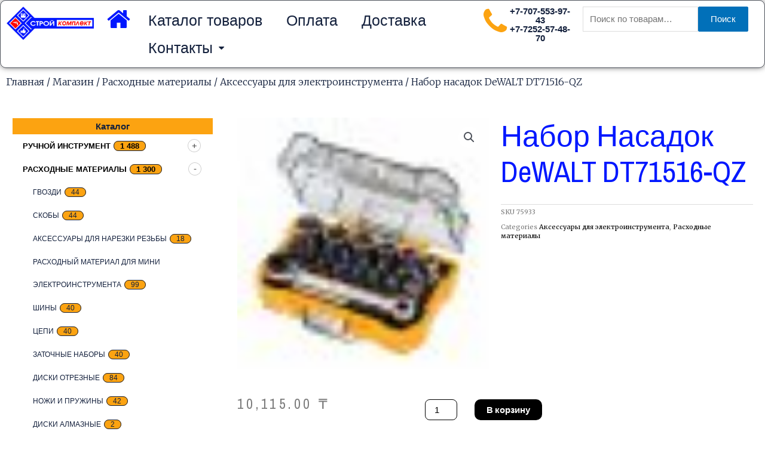

--- FILE ---
content_type: text/html; charset=UTF-8
request_url: https://stkt.kz/shop/rashodnye-materialy/aksessuary-dlja-jelektroinstrumenta/nabor-nasadok-dewalt-dt71516-qz/
body_size: 42176
content:
<!DOCTYPE html>
<html lang="ru-RU">
<head>
<meta charset="UTF-8">
<meta name="viewport" content="width=device-width, initial-scale=1">
	 <link rel="profile" href="https://gmpg.org/xfn/11"> 
	 <meta name='robots' content='index, follow, max-image-preview:large, max-snippet:-1, max-video-preview:-1' />

	<!-- This site is optimized with the Yoast SEO plugin v21.2 - https://yoast.com/wordpress/plugins/seo/ -->
	<title>Набор насадок DeWALT DT71516-QZ - My CMS</title><link rel="preload" as="style" href="https://fonts.googleapis.com/css?family=Roboto%3A100%2C100italic%2C200%2C200italic%2C300%2C300italic%2C400%2C400italic%2C500%2C500italic%2C600%2C600italic%2C700%2C700italic%2C800%2C800italic%2C900%2C900italic%7CRoboto%20Slab%3A100%2C100italic%2C200%2C200italic%2C300%2C300italic%2C400%2C400italic%2C500%2C500italic%2C600%2C600italic%2C700%2C700italic%2C800%2C800italic%2C900%2C900italic%7CMerriweather%3A100%2C100italic%2C200%2C200italic%2C300%2C300italic%2C400%2C400italic%2C500%2C500italic%2C600%2C600italic%2C700%2C700italic%2C800%2C800italic%2C900%2C900italic%7CArchivo%20Narrow%3A100%2C100italic%2C200%2C200italic%2C300%2C300italic%2C400%2C400italic%2C500%2C500italic%2C600%2C600italic%2C700%2C700italic%2C800%2C800italic%2C900%2C900italic&#038;subset=cyrillic&#038;display=swap" /><link rel="stylesheet" href="https://fonts.googleapis.com/css?family=Roboto%3A100%2C100italic%2C200%2C200italic%2C300%2C300italic%2C400%2C400italic%2C500%2C500italic%2C600%2C600italic%2C700%2C700italic%2C800%2C800italic%2C900%2C900italic%7CRoboto%20Slab%3A100%2C100italic%2C200%2C200italic%2C300%2C300italic%2C400%2C400italic%2C500%2C500italic%2C600%2C600italic%2C700%2C700italic%2C800%2C800italic%2C900%2C900italic%7CMerriweather%3A100%2C100italic%2C200%2C200italic%2C300%2C300italic%2C400%2C400italic%2C500%2C500italic%2C600%2C600italic%2C700%2C700italic%2C800%2C800italic%2C900%2C900italic%7CArchivo%20Narrow%3A100%2C100italic%2C200%2C200italic%2C300%2C300italic%2C400%2C400italic%2C500%2C500italic%2C600%2C600italic%2C700%2C700italic%2C800%2C800italic%2C900%2C900italic&#038;subset=cyrillic&#038;display=swap" media="print" onload="this.media='all'" /><noscript><link rel="stylesheet" href="https://fonts.googleapis.com/css?family=Roboto%3A100%2C100italic%2C200%2C200italic%2C300%2C300italic%2C400%2C400italic%2C500%2C500italic%2C600%2C600italic%2C700%2C700italic%2C800%2C800italic%2C900%2C900italic%7CRoboto%20Slab%3A100%2C100italic%2C200%2C200italic%2C300%2C300italic%2C400%2C400italic%2C500%2C500italic%2C600%2C600italic%2C700%2C700italic%2C800%2C800italic%2C900%2C900italic%7CMerriweather%3A100%2C100italic%2C200%2C200italic%2C300%2C300italic%2C400%2C400italic%2C500%2C500italic%2C600%2C600italic%2C700%2C700italic%2C800%2C800italic%2C900%2C900italic%7CArchivo%20Narrow%3A100%2C100italic%2C200%2C200italic%2C300%2C300italic%2C400%2C400italic%2C500%2C500italic%2C600%2C600italic%2C700%2C700italic%2C800%2C800italic%2C900%2C900italic&#038;subset=cyrillic&#038;display=swap" /></noscript>
	<link rel="canonical" href="https://stkt.kz/shop/rashodnye-materialy/aksessuary-dlja-jelektroinstrumenta/nabor-nasadok-dewalt-dt71516-qz/" />
	<meta property="og:locale" content="ru_RU" />
	<meta property="og:type" content="article" />
	<meta property="og:title" content="Набор насадок DeWALT DT71516-QZ - My CMS" />
	<meta property="og:url" content="https://stkt.kz/shop/rashodnye-materialy/aksessuary-dlja-jelektroinstrumenta/nabor-nasadok-dewalt-dt71516-qz/" />
	<meta property="og:site_name" content="My CMS" />
	<meta property="og:image" content="https://stkt.kz/wp-content/uploads/2019/02/1d53c783001854cd23b5a9319b341764.jpeg" />
	<meta property="og:image:width" content="386" />
	<meta property="og:image:height" content="390" />
	<meta property="og:image:type" content="image/jpeg" />
	<meta name="twitter:card" content="summary_large_image" />
	<script type="application/ld+json" class="yoast-schema-graph">{"@context":"https://schema.org","@graph":[{"@type":"WebPage","@id":"https://stkt.kz/shop/rashodnye-materialy/aksessuary-dlja-jelektroinstrumenta/nabor-nasadok-dewalt-dt71516-qz/","url":"https://stkt.kz/shop/rashodnye-materialy/aksessuary-dlja-jelektroinstrumenta/nabor-nasadok-dewalt-dt71516-qz/","name":"Набор насадок DeWALT DT71516-QZ - My CMS","isPartOf":{"@id":"https://stkt.kz/#website"},"primaryImageOfPage":{"@id":"https://stkt.kz/shop/rashodnye-materialy/aksessuary-dlja-jelektroinstrumenta/nabor-nasadok-dewalt-dt71516-qz/#primaryimage"},"image":{"@id":"https://stkt.kz/shop/rashodnye-materialy/aksessuary-dlja-jelektroinstrumenta/nabor-nasadok-dewalt-dt71516-qz/#primaryimage"},"thumbnailUrl":"https://stkt.kz/wp-content/uploads/2019/02/1d53c783001854cd23b5a9319b341764.jpeg","datePublished":"2019-02-17T13:20:09+00:00","dateModified":"2019-02-17T13:20:09+00:00","breadcrumb":{"@id":"https://stkt.kz/shop/rashodnye-materialy/aksessuary-dlja-jelektroinstrumenta/nabor-nasadok-dewalt-dt71516-qz/#breadcrumb"},"inLanguage":"ru-RU","potentialAction":[{"@type":"ReadAction","target":["https://stkt.kz/shop/rashodnye-materialy/aksessuary-dlja-jelektroinstrumenta/nabor-nasadok-dewalt-dt71516-qz/"]}]},{"@type":"ImageObject","inLanguage":"ru-RU","@id":"https://stkt.kz/shop/rashodnye-materialy/aksessuary-dlja-jelektroinstrumenta/nabor-nasadok-dewalt-dt71516-qz/#primaryimage","url":"https://stkt.kz/wp-content/uploads/2019/02/1d53c783001854cd23b5a9319b341764.jpeg","contentUrl":"https://stkt.kz/wp-content/uploads/2019/02/1d53c783001854cd23b5a9319b341764.jpeg","width":386,"height":390,"caption":"Набор насадок DeWALT DT71516-QZ"},{"@type":"BreadcrumbList","@id":"https://stkt.kz/shop/rashodnye-materialy/aksessuary-dlja-jelektroinstrumenta/nabor-nasadok-dewalt-dt71516-qz/#breadcrumb","itemListElement":[{"@type":"ListItem","position":1,"name":"Главная страница","item":"https://stkt.kz/"},{"@type":"ListItem","position":2,"name":"Магазин","item":"https://stkt.kz/shop/"},{"@type":"ListItem","position":3,"name":"Набор насадок DeWALT DT71516-QZ"}]},{"@type":"WebSite","@id":"https://stkt.kz/#website","url":"https://stkt.kz/","name":"My CMS","description":"Строительный магазин","publisher":{"@id":"https://stkt.kz/#organization"},"potentialAction":[{"@type":"SearchAction","target":{"@type":"EntryPoint","urlTemplate":"https://stkt.kz/?s={search_term_string}"},"query-input":"required name=search_term_string"}],"inLanguage":"ru-RU"},{"@type":"Organization","@id":"https://stkt.kz/#organization","name":"My CMS","url":"https://stkt.kz/","logo":{"@type":"ImageObject","inLanguage":"ru-RU","@id":"https://stkt.kz/#/schema/logo/image/","url":"https://stkt.kz/wp-content/uploads/2018/12/logo_small.jpg","contentUrl":"https://stkt.kz/wp-content/uploads/2018/12/logo_small.jpg","width":400,"height":152,"caption":"My CMS"},"image":{"@id":"https://stkt.kz/#/schema/logo/image/"}}]}</script>
	<!-- / Yoast SEO plugin. -->


<link href='https://fonts.gstatic.com' crossorigin rel='preconnect' />
<link rel="alternate" type="application/rss+xml" title="My CMS &raquo; Лента" href="https://stkt.kz/feed/" />
<link rel="alternate" type="application/rss+xml" title="My CMS &raquo; Лента комментариев" href="https://stkt.kz/comments/feed/" />
		<!-- This site uses the Google Analytics by ExactMetrics plugin v7.19 - Using Analytics tracking - https://www.exactmetrics.com/ -->
		<!--  -->
					<!-- No tracking code set -->
				<!-- / Google Analytics by ExactMetrics -->
		<style>
img.wp-smiley,
img.emoji {
	display: inline !important;
	border: none !important;
	box-shadow: none !important;
	height: 1em !important;
	width: 1em !important;
	margin: 0 0.07em !important;
	vertical-align: -0.1em !important;
	background: none !important;
	padding: 0 !important;
}
</style>
	<link rel='stylesheet' id='astra-theme-css-css' href='https://stkt.kz/wp-content/themes/astra/assets/css/minified/style.min.css?ver=4.3.1' media='all' />
<style id='astra-theme-css-inline-css'>
.ast-no-sidebar .entry-content .alignfull {margin-left: calc( -50vw + 50%);margin-right: calc( -50vw + 50%);max-width: 100vw;width: 100vw;}.ast-no-sidebar .entry-content .alignwide {margin-left: calc(-41vw + 50%);margin-right: calc(-41vw + 50%);max-width: unset;width: unset;}.ast-no-sidebar .entry-content .alignfull .alignfull,.ast-no-sidebar .entry-content .alignfull .alignwide,.ast-no-sidebar .entry-content .alignwide .alignfull,.ast-no-sidebar .entry-content .alignwide .alignwide,.ast-no-sidebar .entry-content .wp-block-column .alignfull,.ast-no-sidebar .entry-content .wp-block-column .alignwide{width: 100%;margin-left: auto;margin-right: auto;}.wp-block-gallery,.blocks-gallery-grid {margin: 0;}.wp-block-separator {max-width: 100px;}.wp-block-separator.is-style-wide,.wp-block-separator.is-style-dots {max-width: none;}.entry-content .has-2-columns .wp-block-column:first-child {padding-right: 10px;}.entry-content .has-2-columns .wp-block-column:last-child {padding-left: 10px;}@media (max-width: 782px) {.entry-content .wp-block-columns .wp-block-column {flex-basis: 100%;}.entry-content .has-2-columns .wp-block-column:first-child {padding-right: 0;}.entry-content .has-2-columns .wp-block-column:last-child {padding-left: 0;}}body .entry-content .wp-block-latest-posts {margin-left: 0;}body .entry-content .wp-block-latest-posts li {list-style: none;}.ast-no-sidebar .ast-container .entry-content .wp-block-latest-posts {margin-left: 0;}.ast-header-break-point .entry-content .alignwide {margin-left: auto;margin-right: auto;}.entry-content .blocks-gallery-item img {margin-bottom: auto;}.wp-block-pullquote {border-top: 4px solid #555d66;border-bottom: 4px solid #555d66;color: #40464d;}:root{--ast-container-default-xlg-padding:6.67em;--ast-container-default-lg-padding:5.67em;--ast-container-default-slg-padding:4.34em;--ast-container-default-md-padding:3.34em;--ast-container-default-sm-padding:6.67em;--ast-container-default-xs-padding:2.4em;--ast-container-default-xxs-padding:1.4em;--ast-code-block-background:#EEEEEE;--ast-comment-inputs-background:#FAFAFA;}html{font-size:93.75%;}a,.page-title{color:var(--ast-global-color-0);}a:hover,a:focus{color:var(--ast-global-color-1);}body,button,input,select,textarea,.ast-button,.ast-custom-button{font-family:Arial,Helvetica,Verdana,sans-serif;font-weight:400;font-size:15px;font-size:1rem;line-height:1em;}blockquote{color:var(--ast-global-color-3);}p,.entry-content p{margin-bottom:1em;}.site-title{font-size:35px;font-size:2.3333333333333rem;display:none;}header .custom-logo-link img{max-width:206px;}.astra-logo-svg{width:206px;}.site-header .site-description{font-size:15px;font-size:1rem;display:none;}.entry-title{font-size:30px;font-size:2rem;}h1,.entry-content h1{font-size:35px;font-size:2.3333333333333rem;line-height:1.4em;}h2,.entry-content h2{font-size:25px;font-size:1.6666666666667rem;line-height:1.25em;}h3,.entry-content h3{font-size:20px;font-size:1.3333333333333rem;line-height:1.2em;}h4,.entry-content h4{font-size:15px;font-size:1rem;line-height:1.2em;}h5,.entry-content h5{font-size:13px;font-size:0.86666666666667rem;line-height:1.2em;}h6,.entry-content h6{font-size:11px;font-size:0.73333333333333rem;line-height:1.25em;}::selection{background-color:var(--ast-global-color-0);color:#ffffff;}body,h1,.entry-title a,.entry-content h1,h2,.entry-content h2,h3,.entry-content h3,h4,.entry-content h4,h5,.entry-content h5,h6,.entry-content h6{color:var(--ast-global-color-3);}.tagcloud a:hover,.tagcloud a:focus,.tagcloud a.current-item{color:#ffffff;border-color:var(--ast-global-color-0);background-color:var(--ast-global-color-0);}input:focus,input[type="text"]:focus,input[type="email"]:focus,input[type="url"]:focus,input[type="password"]:focus,input[type="reset"]:focus,input[type="search"]:focus,textarea:focus{border-color:var(--ast-global-color-0);}input[type="radio"]:checked,input[type=reset],input[type="checkbox"]:checked,input[type="checkbox"]:hover:checked,input[type="checkbox"]:focus:checked,input[type=range]::-webkit-slider-thumb{border-color:var(--ast-global-color-0);background-color:var(--ast-global-color-0);box-shadow:none;}.site-footer a:hover + .post-count,.site-footer a:focus + .post-count{background:var(--ast-global-color-0);border-color:var(--ast-global-color-0);}.single .nav-links .nav-previous,.single .nav-links .nav-next{color:var(--ast-global-color-0);}.entry-meta,.entry-meta *{line-height:1.45;color:var(--ast-global-color-0);}.entry-meta a:hover,.entry-meta a:hover *,.entry-meta a:focus,.entry-meta a:focus *,.page-links > .page-link,.page-links .page-link:hover,.post-navigation a:hover{color:var(--ast-global-color-1);}#cat option,.secondary .calendar_wrap thead a,.secondary .calendar_wrap thead a:visited{color:var(--ast-global-color-0);}.secondary .calendar_wrap #today,.ast-progress-val span{background:var(--ast-global-color-0);}.secondary a:hover + .post-count,.secondary a:focus + .post-count{background:var(--ast-global-color-0);border-color:var(--ast-global-color-0);}.calendar_wrap #today > a{color:#ffffff;}.page-links .page-link,.single .post-navigation a{color:var(--ast-global-color-0);}.widget-title,.widget .wp-block-heading{font-size:21px;font-size:1.4rem;color:var(--ast-global-color-3);}a:focus-visible,.ast-menu-toggle:focus-visible,.site .skip-link:focus-visible,.wp-block-loginout input:focus-visible,.wp-block-search.wp-block-search__button-inside .wp-block-search__inside-wrapper,.ast-header-navigation-arrow:focus-visible,.woocommerce .wc-proceed-to-checkout > .checkout-button:focus-visible,.woocommerce .woocommerce-MyAccount-navigation ul li a:focus-visible,.ast-orders-table__row .ast-orders-table__cell:focus-visible,.woocommerce .woocommerce-order-details .order-again > .button:focus-visible,.woocommerce .woocommerce-message a.button.wc-forward:focus-visible,.woocommerce #minus_qty:focus-visible,.woocommerce #plus_qty:focus-visible,a#ast-apply-coupon:focus-visible,.woocommerce .woocommerce-info a:focus-visible,.woocommerce .astra-shop-summary-wrap a:focus-visible,.woocommerce a.wc-forward:focus-visible,#ast-apply-coupon:focus-visible,.woocommerce-js .woocommerce-mini-cart-item a.remove:focus-visible{outline-style:dotted;outline-color:inherit;outline-width:thin;border-color:transparent;}input:focus,input[type="text"]:focus,input[type="email"]:focus,input[type="url"]:focus,input[type="password"]:focus,input[type="reset"]:focus,input[type="search"]:focus,input[type="number"]:focus,textarea:focus,.wp-block-search__input:focus,[data-section="section-header-mobile-trigger"] .ast-button-wrap .ast-mobile-menu-trigger-minimal:focus,.ast-mobile-popup-drawer.active .menu-toggle-close:focus,.woocommerce-ordering select.orderby:focus,#ast-scroll-top:focus,#coupon_code:focus,.woocommerce-page #comment:focus,.woocommerce #reviews #respond input#submit:focus,.woocommerce a.add_to_cart_button:focus,.woocommerce .button.single_add_to_cart_button:focus,.woocommerce .woocommerce-cart-form button:focus,.woocommerce .woocommerce-cart-form__cart-item .quantity .qty:focus,.woocommerce .woocommerce-billing-fields .woocommerce-billing-fields__field-wrapper .woocommerce-input-wrapper > .input-text:focus,.woocommerce #order_comments:focus,.woocommerce #place_order:focus,.woocommerce .woocommerce-address-fields .woocommerce-address-fields__field-wrapper .woocommerce-input-wrapper > .input-text:focus,.woocommerce .woocommerce-MyAccount-content form button:focus,.woocommerce .woocommerce-MyAccount-content .woocommerce-EditAccountForm .woocommerce-form-row .woocommerce-Input.input-text:focus,.woocommerce .ast-woocommerce-container .woocommerce-pagination ul.page-numbers li a:focus,body #content .woocommerce form .form-row .select2-container--default .select2-selection--single:focus,#ast-coupon-code:focus,.woocommerce.woocommerce-js .quantity input[type=number]:focus,.woocommerce-js .woocommerce-mini-cart-item .quantity input[type=number]:focus,.woocommerce p#ast-coupon-trigger:focus{border-style:dotted;border-color:inherit;border-width:thin;outline-color:transparent;}.main-header-menu .menu-link,.ast-header-custom-item a{color:var(--ast-global-color-3);}.main-header-menu .menu-item:hover > .menu-link,.main-header-menu .menu-item:hover > .ast-menu-toggle,.main-header-menu .ast-masthead-custom-menu-items a:hover,.main-header-menu .menu-item.focus > .menu-link,.main-header-menu .menu-item.focus > .ast-menu-toggle,.main-header-menu .current-menu-item > .menu-link,.main-header-menu .current-menu-ancestor > .menu-link,.main-header-menu .current-menu-item > .ast-menu-toggle,.main-header-menu .current-menu-ancestor > .ast-menu-toggle{color:var(--ast-global-color-0);}.header-main-layout-3 .ast-main-header-bar-alignment{margin-right:auto;}.header-main-layout-2 .site-header-section-left .ast-site-identity{text-align:left;}.site-logo-img img{ transition:all 0.2s linear;}.ast-header-break-point .ast-mobile-menu-buttons-minimal.menu-toggle{background:transparent;color:var(--ast-global-color-0);}.ast-header-break-point .ast-mobile-menu-buttons-outline.menu-toggle{background:transparent;border:1px solid var(--ast-global-color-0);color:var(--ast-global-color-0);}.ast-header-break-point .ast-mobile-menu-buttons-fill.menu-toggle{background:var(--ast-global-color-0);}.ast-page-builder-template .hentry {margin: 0;}.ast-page-builder-template .site-content > .ast-container {max-width: 100%;padding: 0;}.ast-page-builder-template .site-content #primary {padding: 0;margin: 0;}.ast-page-builder-template .no-results {text-align: center;margin: 4em auto;}.ast-page-builder-template .ast-pagination {padding: 2em;}.ast-page-builder-template .entry-header.ast-no-title.ast-no-thumbnail {margin-top: 0;}.ast-page-builder-template .entry-header.ast-header-without-markup {margin-top: 0;margin-bottom: 0;}.ast-page-builder-template .entry-header.ast-no-title.ast-no-meta {margin-bottom: 0;}.ast-page-builder-template.single .post-navigation {padding-bottom: 2em;}.ast-page-builder-template.single-post .site-content > .ast-container {max-width: 100%;}.ast-page-builder-template .entry-header {margin-top: 4em;margin-left: auto;margin-right: auto;padding-left: 20px;padding-right: 20px;}.single.ast-page-builder-template .entry-header {padding-left: 20px;padding-right: 20px;}.ast-page-builder-template .ast-archive-description {margin: 4em auto 0;padding-left: 20px;padding-right: 20px;}.ast-page-builder-template.ast-no-sidebar .entry-content .alignwide {margin-left: 0;margin-right: 0;}.footer-adv .footer-adv-overlay{border-top-style:solid;border-top-color:#7a7a7a;}.wp-block-buttons.aligncenter{justify-content:center;}@media (max-width:782px){.entry-content .wp-block-columns .wp-block-column{margin-left:0px;}}.wp-block-image.aligncenter{margin-left:auto;margin-right:auto;}.wp-block-table.aligncenter{margin-left:auto;margin-right:auto;}@media (max-width:768px){.ast-separate-container #primary,.ast-separate-container #secondary{padding:1.5em 0;}#primary,#secondary{padding:1.5em 0;margin:0;}.ast-left-sidebar #content > .ast-container{display:flex;flex-direction:column-reverse;width:100%;}.ast-separate-container .ast-article-post,.ast-separate-container .ast-article-single{padding:1.5em 2.14em;}.ast-author-box img.avatar{margin:20px 0 0 0;}}@media (min-width:769px){.ast-separate-container.ast-right-sidebar #primary,.ast-separate-container.ast-left-sidebar #primary{border:0;}.search-no-results.ast-separate-container #primary{margin-bottom:4em;}}.menu-toggle,button,.ast-button,.ast-custom-button,.button,input#submit,input[type="button"],input[type="submit"],input[type="reset"]{color:#ffffff;border-color:var(--ast-global-color-0);background-color:var(--ast-global-color-0);padding-top:10px;padding-right:40px;padding-bottom:10px;padding-left:40px;font-family:inherit;font-weight:inherit;}button:focus,.menu-toggle:hover,button:hover,.ast-button:hover,.ast-custom-button:hover .button:hover,.ast-custom-button:hover,input[type=reset]:hover,input[type=reset]:focus,input#submit:hover,input#submit:focus,input[type="button"]:hover,input[type="button"]:focus,input[type="submit"]:hover,input[type="submit"]:focus{color:#ffffff;background-color:var(--ast-global-color-1);border-color:var(--ast-global-color-1);}@media (max-width:768px){.ast-mobile-header-stack .main-header-bar .ast-search-menu-icon{display:inline-block;}.ast-header-break-point.ast-header-custom-item-outside .ast-mobile-header-stack .main-header-bar .ast-search-icon{margin:0;}.ast-comment-avatar-wrap img{max-width:2.5em;}.ast-separate-container .ast-comment-list li.depth-1{padding:1.5em 2.14em;}.ast-separate-container .comment-respond{padding:2em 2.14em;}.ast-comment-meta{padding:0 1.8888em 1.3333em;}}@media (min-width:544px){.ast-container{max-width:100%;}}@media (max-width:544px){.ast-separate-container .ast-article-post,.ast-separate-container .ast-article-single,.ast-separate-container .comments-title,.ast-separate-container .ast-archive-description{padding:1.5em 1em;}.ast-separate-container #content .ast-container{padding-left:0.54em;padding-right:0.54em;}.ast-separate-container .ast-comment-list li.depth-1{padding:1.5em 1em;margin-bottom:1.5em;}.ast-separate-container .ast-comment-list .bypostauthor{padding:.5em;}.ast-search-menu-icon.ast-dropdown-active .search-field{width:170px;}.site-branding img,.site-header .site-logo-img .custom-logo-link img{max-width:100%;}}@media (min-width:545px){.ast-page-builder-template .comments-area,.single.ast-page-builder-template .entry-header,.single.ast-page-builder-template .post-navigation,.single.ast-page-builder-template .ast-single-related-posts-container{max-width:1960px;margin-left:auto;margin-right:auto;}}.ast-no-sidebar.ast-separate-container .entry-content .alignfull {margin-left: -6.67em;margin-right: -6.67em;width: auto;}@media (max-width: 1200px) {.ast-no-sidebar.ast-separate-container .entry-content .alignfull {margin-left: -2.4em;margin-right: -2.4em;}}@media (max-width: 768px) {.ast-no-sidebar.ast-separate-container .entry-content .alignfull {margin-left: -2.14em;margin-right: -2.14em;}}@media (max-width: 544px) {.ast-no-sidebar.ast-separate-container .entry-content .alignfull {margin-left: -1em;margin-right: -1em;}}.ast-no-sidebar.ast-separate-container .entry-content .alignwide {margin-left: -20px;margin-right: -20px;}.ast-no-sidebar.ast-separate-container .entry-content .wp-block-column .alignfull,.ast-no-sidebar.ast-separate-container .entry-content .wp-block-column .alignwide {margin-left: auto;margin-right: auto;width: 100%;}@media (max-width:768px){.site-title{display:none;}.site-header .site-description{display:none;}.entry-title{font-size:30px;}h1,.entry-content h1{font-size:30px;}h2,.entry-content h2{font-size:25px;}h3,.entry-content h3{font-size:20px;}}@media (max-width:544px){.site-title{display:none;}.site-header .site-description{display:none;}.entry-title{font-size:30px;}h1,.entry-content h1{font-size:30px;}h2,.entry-content h2{font-size:25px;}h3,.entry-content h3{font-size:20px;}}@media (max-width:768px){html{font-size:85.5%;}}@media (max-width:544px){html{font-size:85.5%;}}@media (min-width:769px){.ast-container{max-width:1960px;}}@font-face {font-family: "Astra";src: url(https://stkt.kz/wp-content/themes/astra/assets/fonts/astra.woff) format("woff"),url(https://stkt.kz/wp-content/themes/astra/assets/fonts/astra.ttf) format("truetype"),url(https://stkt.kz/wp-content/themes/astra/assets/fonts/astra.svg#astra) format("svg");font-weight: normal;font-style: normal;font-display: fallback;}@media (max-width:921px) {.main-header-bar .main-header-bar-navigation{display:none;}}.ast-desktop .main-header-menu.submenu-with-border .sub-menu,.ast-desktop .main-header-menu.submenu-with-border .astra-full-megamenu-wrapper{border-color:#1e73be;}.ast-desktop .main-header-menu.submenu-with-border .sub-menu{border-top-width:4px;border-right-width:0px;border-left-width:0px;border-bottom-width:0px;border-style:solid;}.ast-desktop .main-header-menu.submenu-with-border .sub-menu .sub-menu{top:-4px;}.ast-desktop .main-header-menu.submenu-with-border .sub-menu .menu-link,.ast-desktop .main-header-menu.submenu-with-border .children .menu-link{border-bottom-width:0px;border-style:solid;border-color:#eaeaea;}@media (min-width:769px){.main-header-menu .sub-menu .menu-item.ast-left-align-sub-menu:hover > .sub-menu,.main-header-menu .sub-menu .menu-item.ast-left-align-sub-menu.focus > .sub-menu{margin-left:-0px;}}.ast-small-footer{border-top-style:solid;border-top-width:1px;border-top-color:#7a7a7a;}.ast-small-footer-wrap{text-align:center;}.ast-header-break-point.ast-header-custom-item-inside .main-header-bar .main-header-bar-navigation .ast-search-icon {display: none;}.ast-header-break-point.ast-header-custom-item-inside .main-header-bar .ast-search-menu-icon .search-form {padding: 0;display: block;overflow: hidden;}.ast-header-break-point .ast-header-custom-item .widget:last-child {margin-bottom: 1em;}.ast-header-custom-item .widget {margin: 0.5em;display: inline-block;vertical-align: middle;}.ast-header-custom-item .widget p {margin-bottom: 0;}.ast-header-custom-item .widget li {width: auto;}.ast-header-custom-item-inside .button-custom-menu-item .menu-link {display: none;}.ast-header-custom-item-inside.ast-header-break-point .button-custom-menu-item .ast-custom-button-link {display: none;}.ast-header-custom-item-inside.ast-header-break-point .button-custom-menu-item .menu-link {display: block;}.ast-header-break-point.ast-header-custom-item-outside .main-header-bar .ast-search-icon {margin-right: 1em;}.ast-header-break-point.ast-header-custom-item-inside .main-header-bar .ast-search-menu-icon .search-field,.ast-header-break-point.ast-header-custom-item-inside .main-header-bar .ast-search-menu-icon.ast-inline-search .search-field {width: 100%;padding-right: 5.5em;}.ast-header-break-point.ast-header-custom-item-inside .main-header-bar .ast-search-menu-icon .search-submit {display: block;position: absolute;height: 100%;top: 0;right: 0;padding: 0 1em;border-radius: 0;}.ast-header-break-point .ast-header-custom-item .ast-masthead-custom-menu-items {padding-left: 20px;padding-right: 20px;margin-bottom: 1em;margin-top: 1em;}.ast-header-custom-item-inside.ast-header-break-point .button-custom-menu-item {padding-left: 0;padding-right: 0;margin-top: 0;margin-bottom: 0;}.astra-icon-down_arrow::after {content: "\e900";font-family: Astra;}.astra-icon-close::after {content: "\e5cd";font-family: Astra;}.astra-icon-drag_handle::after {content: "\e25d";font-family: Astra;}.astra-icon-format_align_justify::after {content: "\e235";font-family: Astra;}.astra-icon-menu::after {content: "\e5d2";font-family: Astra;}.astra-icon-reorder::after {content: "\e8fe";font-family: Astra;}.astra-icon-search::after {content: "\e8b6";font-family: Astra;}.astra-icon-zoom_in::after {content: "\e56b";font-family: Astra;}.astra-icon-check-circle::after {content: "\e901";font-family: Astra;}.astra-icon-shopping-cart::after {content: "\f07a";font-family: Astra;}.astra-icon-shopping-bag::after {content: "\f290";font-family: Astra;}.astra-icon-shopping-basket::after {content: "\f291";font-family: Astra;}.astra-icon-circle-o::after {content: "\e903";font-family: Astra;}.astra-icon-certificate::after {content: "\e902";font-family: Astra;}blockquote {padding: 1.2em;}:root .has-ast-global-color-0-color{color:var(--ast-global-color-0);}:root .has-ast-global-color-0-background-color{background-color:var(--ast-global-color-0);}:root .wp-block-button .has-ast-global-color-0-color{color:var(--ast-global-color-0);}:root .wp-block-button .has-ast-global-color-0-background-color{background-color:var(--ast-global-color-0);}:root .has-ast-global-color-1-color{color:var(--ast-global-color-1);}:root .has-ast-global-color-1-background-color{background-color:var(--ast-global-color-1);}:root .wp-block-button .has-ast-global-color-1-color{color:var(--ast-global-color-1);}:root .wp-block-button .has-ast-global-color-1-background-color{background-color:var(--ast-global-color-1);}:root .has-ast-global-color-2-color{color:var(--ast-global-color-2);}:root .has-ast-global-color-2-background-color{background-color:var(--ast-global-color-2);}:root .wp-block-button .has-ast-global-color-2-color{color:var(--ast-global-color-2);}:root .wp-block-button .has-ast-global-color-2-background-color{background-color:var(--ast-global-color-2);}:root .has-ast-global-color-3-color{color:var(--ast-global-color-3);}:root .has-ast-global-color-3-background-color{background-color:var(--ast-global-color-3);}:root .wp-block-button .has-ast-global-color-3-color{color:var(--ast-global-color-3);}:root .wp-block-button .has-ast-global-color-3-background-color{background-color:var(--ast-global-color-3);}:root .has-ast-global-color-4-color{color:var(--ast-global-color-4);}:root .has-ast-global-color-4-background-color{background-color:var(--ast-global-color-4);}:root .wp-block-button .has-ast-global-color-4-color{color:var(--ast-global-color-4);}:root .wp-block-button .has-ast-global-color-4-background-color{background-color:var(--ast-global-color-4);}:root .has-ast-global-color-5-color{color:var(--ast-global-color-5);}:root .has-ast-global-color-5-background-color{background-color:var(--ast-global-color-5);}:root .wp-block-button .has-ast-global-color-5-color{color:var(--ast-global-color-5);}:root .wp-block-button .has-ast-global-color-5-background-color{background-color:var(--ast-global-color-5);}:root .has-ast-global-color-6-color{color:var(--ast-global-color-6);}:root .has-ast-global-color-6-background-color{background-color:var(--ast-global-color-6);}:root .wp-block-button .has-ast-global-color-6-color{color:var(--ast-global-color-6);}:root .wp-block-button .has-ast-global-color-6-background-color{background-color:var(--ast-global-color-6);}:root .has-ast-global-color-7-color{color:var(--ast-global-color-7);}:root .has-ast-global-color-7-background-color{background-color:var(--ast-global-color-7);}:root .wp-block-button .has-ast-global-color-7-color{color:var(--ast-global-color-7);}:root .wp-block-button .has-ast-global-color-7-background-color{background-color:var(--ast-global-color-7);}:root .has-ast-global-color-8-color{color:var(--ast-global-color-8);}:root .has-ast-global-color-8-background-color{background-color:var(--ast-global-color-8);}:root .wp-block-button .has-ast-global-color-8-color{color:var(--ast-global-color-8);}:root .wp-block-button .has-ast-global-color-8-background-color{background-color:var(--ast-global-color-8);}:root{--ast-global-color-0:#0170B9;--ast-global-color-1:#3a3a3a;--ast-global-color-2:#3a3a3a;--ast-global-color-3:#4B4F58;--ast-global-color-4:#F5F5F5;--ast-global-color-5:#FFFFFF;--ast-global-color-6:#E5E5E5;--ast-global-color-7:#424242;--ast-global-color-8:#000000;}:root {--ast-border-color : #dddddd;}.ast-breadcrumbs .trail-browse,.ast-breadcrumbs .trail-items,.ast-breadcrumbs .trail-items li{display:inline-block;margin:0;padding:0;border:none;background:inherit;text-indent:0;text-decoration:none;}.ast-breadcrumbs .trail-browse{font-size:inherit;font-style:inherit;font-weight:inherit;color:inherit;}.ast-breadcrumbs .trail-items{list-style:none;}.trail-items li::after{padding:0 0.3em;content:"\00bb";}.trail-items li:last-of-type::after{display:none;}h1,.entry-content h1,h2,.entry-content h2,h3,.entry-content h3,h4,.entry-content h4,h5,.entry-content h5,h6,.entry-content h6{color:var(--ast-global-color-2);}.elementor-template-full-width .ast-container{display:block;}.elementor-screen-only,.screen-reader-text,.screen-reader-text span,.ui-helper-hidden-accessible{top:0 !important;}@media (max-width:544px){.elementor-element .elementor-wc-products .woocommerce[class*="columns-"] ul.products li.product{width:auto;margin:0;}.elementor-element .woocommerce .woocommerce-result-count{float:none;}}.ast-header-break-point .main-header-bar{border-bottom-width:1px;border-bottom-color:#1e73be;}@media (min-width:769px){.main-header-bar{border-bottom-width:1px;border-bottom-color:#1e73be;}}.main-header-menu .menu-item, #astra-footer-menu .menu-item, .main-header-bar .ast-masthead-custom-menu-items{-js-display:flex;display:flex;-webkit-box-pack:center;-webkit-justify-content:center;-moz-box-pack:center;-ms-flex-pack:center;justify-content:center;-webkit-box-orient:vertical;-webkit-box-direction:normal;-webkit-flex-direction:column;-moz-box-orient:vertical;-moz-box-direction:normal;-ms-flex-direction:column;flex-direction:column;}.main-header-menu > .menu-item > .menu-link, #astra-footer-menu > .menu-item > .menu-link{height:100%;-webkit-box-align:center;-webkit-align-items:center;-moz-box-align:center;-ms-flex-align:center;align-items:center;-js-display:flex;display:flex;}.ast-primary-menu-disabled .main-header-bar .ast-masthead-custom-menu-items{flex:unset;}.header-main-layout-1 .ast-flex.main-header-container, .header-main-layout-3 .ast-flex.main-header-container{-webkit-align-content:center;-ms-flex-line-pack:center;align-content:center;-webkit-box-align:center;-webkit-align-items:center;-moz-box-align:center;-ms-flex-align:center;align-items:center;}.main-header-menu .sub-menu .menu-item.menu-item-has-children > .menu-link:after{position:absolute;right:1em;top:50%;transform:translate(0,-50%) rotate(270deg);}.ast-header-break-point .main-header-bar .main-header-bar-navigation .page_item_has_children > .ast-menu-toggle::before, .ast-header-break-point .main-header-bar .main-header-bar-navigation .menu-item-has-children > .ast-menu-toggle::before, .ast-mobile-popup-drawer .main-header-bar-navigation .menu-item-has-children>.ast-menu-toggle::before, .ast-header-break-point .ast-mobile-header-wrap .main-header-bar-navigation .menu-item-has-children > .ast-menu-toggle::before{font-weight:bold;content:"\e900";font-family:Astra;text-decoration:inherit;display:inline-block;}.ast-header-break-point .main-navigation ul.sub-menu .menu-item .menu-link:before{content:"\e900";font-family:Astra;font-size:.65em;text-decoration:inherit;display:inline-block;transform:translate(0, -2px) rotateZ(270deg);margin-right:5px;}.widget_search .search-form:after{font-family:Astra;font-size:1.2em;font-weight:normal;content:"\e8b6";position:absolute;top:50%;right:15px;transform:translate(0, -50%);}.astra-search-icon::before{content:"\e8b6";font-family:Astra;font-style:normal;font-weight:normal;text-decoration:inherit;text-align:center;-webkit-font-smoothing:antialiased;-moz-osx-font-smoothing:grayscale;z-index:3;}.main-header-bar .main-header-bar-navigation .page_item_has_children > a:after, .main-header-bar .main-header-bar-navigation .menu-item-has-children > a:after, .menu-item-has-children .ast-header-navigation-arrow:after{content:"\e900";display:inline-block;font-family:Astra;font-size:.6rem;font-weight:bold;text-rendering:auto;-webkit-font-smoothing:antialiased;-moz-osx-font-smoothing:grayscale;margin-left:10px;line-height:normal;}.menu-item-has-children .sub-menu .ast-header-navigation-arrow:after{margin-left:0;}.ast-mobile-popup-drawer .main-header-bar-navigation .ast-submenu-expanded>.ast-menu-toggle::before{transform:rotateX(180deg);}.ast-header-break-point .main-header-bar-navigation .menu-item-has-children > .menu-link:after{display:none;}.ast-separate-container .blog-layout-1, .ast-separate-container .blog-layout-2, .ast-separate-container .blog-layout-3{background-color:transparent;background-image:none;}.ast-separate-container .ast-article-post{background-color:var(--ast-global-color-5);;}@media (max-width:768px){.ast-separate-container .ast-article-post{background-color:var(--ast-global-color-5);;}}@media (max-width:544px){.ast-separate-container .ast-article-post{background-color:var(--ast-global-color-5);;}}.ast-separate-container .ast-article-single:not(.ast-related-post), .ast-separate-container .comments-area .comment-respond,.ast-separate-container .comments-area .ast-comment-list li, .woocommerce.ast-separate-container .ast-woocommerce-container, .ast-separate-container .error-404, .ast-separate-container .no-results, .single.ast-separate-container  .ast-author-meta, .ast-separate-container .related-posts-title-wrapper,.ast-separate-container .comments-count-wrapper, .ast-box-layout.ast-plain-container .site-content,.ast-padded-layout.ast-plain-container .site-content, .ast-separate-container .comments-area .comments-title, .ast-separate-container .ast-archive-description{background-color:var(--ast-global-color-5);;}@media (max-width:768px){.ast-separate-container .ast-article-single:not(.ast-related-post), .ast-separate-container .comments-area .comment-respond,.ast-separate-container .comments-area .ast-comment-list li, .woocommerce.ast-separate-container .ast-woocommerce-container, .ast-separate-container .error-404, .ast-separate-container .no-results, .single.ast-separate-container  .ast-author-meta, .ast-separate-container .related-posts-title-wrapper,.ast-separate-container .comments-count-wrapper, .ast-box-layout.ast-plain-container .site-content,.ast-padded-layout.ast-plain-container .site-content, .ast-separate-container .comments-area .comments-title, .ast-separate-container .ast-archive-description{background-color:var(--ast-global-color-5);;}}@media (max-width:544px){.ast-separate-container .ast-article-single:not(.ast-related-post), .ast-separate-container .comments-area .comment-respond,.ast-separate-container .comments-area .ast-comment-list li, .woocommerce.ast-separate-container .ast-woocommerce-container, .ast-separate-container .error-404, .ast-separate-container .no-results, .single.ast-separate-container  .ast-author-meta, .ast-separate-container .related-posts-title-wrapper,.ast-separate-container .comments-count-wrapper, .ast-box-layout.ast-plain-container .site-content,.ast-padded-layout.ast-plain-container .site-content, .ast-separate-container .comments-area .comments-title, .ast-separate-container .ast-archive-description{background-color:var(--ast-global-color-5);;}}.ast-separate-container.ast-two-container #secondary .widget{background-color:var(--ast-global-color-5);;}@media (max-width:768px){.ast-separate-container.ast-two-container #secondary .widget{background-color:var(--ast-global-color-5);;}}@media (max-width:544px){.ast-separate-container.ast-two-container #secondary .widget{background-color:var(--ast-global-color-5);;}}:root{--e-global-color-astglobalcolor0:#0170B9;--e-global-color-astglobalcolor1:#3a3a3a;--e-global-color-astglobalcolor2:#3a3a3a;--e-global-color-astglobalcolor3:#4B4F58;--e-global-color-astglobalcolor4:#F5F5F5;--e-global-color-astglobalcolor5:#FFFFFF;--e-global-color-astglobalcolor6:#E5E5E5;--e-global-color-astglobalcolor7:#424242;--e-global-color-astglobalcolor8:#000000;}
</style>
<link rel='stylesheet' id='wp-block-library-css' href='https://stkt.kz/wp-includes/css/dist/block-library/style.min.css?ver=6.3.7' media='all' />
<style id='wp-block-library-inline-css'>
.has-text-align-justify{text-align:justify;}
</style>
<link rel='stylesheet' id='mediaelement-css' href='https://stkt.kz/wp-includes/js/mediaelement/mediaelementplayer-legacy.min.css?ver=4.2.17' media='all' />
<link rel='stylesheet' id='wp-mediaelement-css' href='https://stkt.kz/wp-includes/js/mediaelement/wp-mediaelement.min.css?ver=6.3.7' media='all' />
<link rel='stylesheet' id='wc-blocks-vendors-style-css' href='https://stkt.kz/wp-content/plugins/woocommerce/packages/woocommerce-blocks/build/wc-blocks-vendors-style.css?ver=10.9.3' media='all' />
<link rel='stylesheet' id='wc-all-blocks-style-css' href='https://stkt.kz/wp-content/plugins/woocommerce/packages/woocommerce-blocks/build/wc-all-blocks-style.css?ver=10.9.3' media='all' />
<style id='global-styles-inline-css'>
body{--wp--preset--color--black: #000000;--wp--preset--color--cyan-bluish-gray: #abb8c3;--wp--preset--color--white: #ffffff;--wp--preset--color--pale-pink: #f78da7;--wp--preset--color--vivid-red: #cf2e2e;--wp--preset--color--luminous-vivid-orange: #ff6900;--wp--preset--color--luminous-vivid-amber: #fcb900;--wp--preset--color--light-green-cyan: #7bdcb5;--wp--preset--color--vivid-green-cyan: #00d084;--wp--preset--color--pale-cyan-blue: #8ed1fc;--wp--preset--color--vivid-cyan-blue: #0693e3;--wp--preset--color--vivid-purple: #9b51e0;--wp--preset--color--ast-global-color-0: var(--ast-global-color-0);--wp--preset--color--ast-global-color-1: var(--ast-global-color-1);--wp--preset--color--ast-global-color-2: var(--ast-global-color-2);--wp--preset--color--ast-global-color-3: var(--ast-global-color-3);--wp--preset--color--ast-global-color-4: var(--ast-global-color-4);--wp--preset--color--ast-global-color-5: var(--ast-global-color-5);--wp--preset--color--ast-global-color-6: var(--ast-global-color-6);--wp--preset--color--ast-global-color-7: var(--ast-global-color-7);--wp--preset--color--ast-global-color-8: var(--ast-global-color-8);--wp--preset--gradient--vivid-cyan-blue-to-vivid-purple: linear-gradient(135deg,rgba(6,147,227,1) 0%,rgb(155,81,224) 100%);--wp--preset--gradient--light-green-cyan-to-vivid-green-cyan: linear-gradient(135deg,rgb(122,220,180) 0%,rgb(0,208,130) 100%);--wp--preset--gradient--luminous-vivid-amber-to-luminous-vivid-orange: linear-gradient(135deg,rgba(252,185,0,1) 0%,rgba(255,105,0,1) 100%);--wp--preset--gradient--luminous-vivid-orange-to-vivid-red: linear-gradient(135deg,rgba(255,105,0,1) 0%,rgb(207,46,46) 100%);--wp--preset--gradient--very-light-gray-to-cyan-bluish-gray: linear-gradient(135deg,rgb(238,238,238) 0%,rgb(169,184,195) 100%);--wp--preset--gradient--cool-to-warm-spectrum: linear-gradient(135deg,rgb(74,234,220) 0%,rgb(151,120,209) 20%,rgb(207,42,186) 40%,rgb(238,44,130) 60%,rgb(251,105,98) 80%,rgb(254,248,76) 100%);--wp--preset--gradient--blush-light-purple: linear-gradient(135deg,rgb(255,206,236) 0%,rgb(152,150,240) 100%);--wp--preset--gradient--blush-bordeaux: linear-gradient(135deg,rgb(254,205,165) 0%,rgb(254,45,45) 50%,rgb(107,0,62) 100%);--wp--preset--gradient--luminous-dusk: linear-gradient(135deg,rgb(255,203,112) 0%,rgb(199,81,192) 50%,rgb(65,88,208) 100%);--wp--preset--gradient--pale-ocean: linear-gradient(135deg,rgb(255,245,203) 0%,rgb(182,227,212) 50%,rgb(51,167,181) 100%);--wp--preset--gradient--electric-grass: linear-gradient(135deg,rgb(202,248,128) 0%,rgb(113,206,126) 100%);--wp--preset--gradient--midnight: linear-gradient(135deg,rgb(2,3,129) 0%,rgb(40,116,252) 100%);--wp--preset--font-size--small: 13px;--wp--preset--font-size--medium: 20px;--wp--preset--font-size--large: 36px;--wp--preset--font-size--x-large: 42px;--wp--preset--spacing--20: 0.44rem;--wp--preset--spacing--30: 0.67rem;--wp--preset--spacing--40: 1rem;--wp--preset--spacing--50: 1.5rem;--wp--preset--spacing--60: 2.25rem;--wp--preset--spacing--70: 3.38rem;--wp--preset--spacing--80: 5.06rem;--wp--preset--shadow--natural: 6px 6px 9px rgba(0, 0, 0, 0.2);--wp--preset--shadow--deep: 12px 12px 50px rgba(0, 0, 0, 0.4);--wp--preset--shadow--sharp: 6px 6px 0px rgba(0, 0, 0, 0.2);--wp--preset--shadow--outlined: 6px 6px 0px -3px rgba(255, 255, 255, 1), 6px 6px rgba(0, 0, 0, 1);--wp--preset--shadow--crisp: 6px 6px 0px rgba(0, 0, 0, 1);}body { margin: 0;--wp--style--global--content-size: var(--wp--custom--ast-content-width-size);--wp--style--global--wide-size: var(--wp--custom--ast-wide-width-size); }.wp-site-blocks > .alignleft { float: left; margin-right: 2em; }.wp-site-blocks > .alignright { float: right; margin-left: 2em; }.wp-site-blocks > .aligncenter { justify-content: center; margin-left: auto; margin-right: auto; }:where(.wp-site-blocks) > * { margin-block-start: 24px; margin-block-end: 0; }:where(.wp-site-blocks) > :first-child:first-child { margin-block-start: 0; }:where(.wp-site-blocks) > :last-child:last-child { margin-block-end: 0; }body { --wp--style--block-gap: 24px; }:where(body .is-layout-flow)  > :first-child:first-child{margin-block-start: 0;}:where(body .is-layout-flow)  > :last-child:last-child{margin-block-end: 0;}:where(body .is-layout-flow)  > *{margin-block-start: 24px;margin-block-end: 0;}:where(body .is-layout-constrained)  > :first-child:first-child{margin-block-start: 0;}:where(body .is-layout-constrained)  > :last-child:last-child{margin-block-end: 0;}:where(body .is-layout-constrained)  > *{margin-block-start: 24px;margin-block-end: 0;}:where(body .is-layout-flex) {gap: 24px;}:where(body .is-layout-grid) {gap: 24px;}body .is-layout-flow > .alignleft{float: left;margin-inline-start: 0;margin-inline-end: 2em;}body .is-layout-flow > .alignright{float: right;margin-inline-start: 2em;margin-inline-end: 0;}body .is-layout-flow > .aligncenter{margin-left: auto !important;margin-right: auto !important;}body .is-layout-constrained > .alignleft{float: left;margin-inline-start: 0;margin-inline-end: 2em;}body .is-layout-constrained > .alignright{float: right;margin-inline-start: 2em;margin-inline-end: 0;}body .is-layout-constrained > .aligncenter{margin-left: auto !important;margin-right: auto !important;}body .is-layout-constrained > :where(:not(.alignleft):not(.alignright):not(.alignfull)){max-width: var(--wp--style--global--content-size);margin-left: auto !important;margin-right: auto !important;}body .is-layout-constrained > .alignwide{max-width: var(--wp--style--global--wide-size);}body .is-layout-flex{display: flex;}body .is-layout-flex{flex-wrap: wrap;align-items: center;}body .is-layout-flex > *{margin: 0;}body .is-layout-grid{display: grid;}body .is-layout-grid > *{margin: 0;}body{padding-top: 0px;padding-right: 0px;padding-bottom: 0px;padding-left: 0px;}a:where(:not(.wp-element-button)){text-decoration: none;}.wp-element-button, .wp-block-button__link{background-color: #32373c;border-width: 0;color: #fff;font-family: inherit;font-size: inherit;line-height: inherit;padding: calc(0.667em + 2px) calc(1.333em + 2px);text-decoration: none;}.has-black-color{color: var(--wp--preset--color--black) !important;}.has-cyan-bluish-gray-color{color: var(--wp--preset--color--cyan-bluish-gray) !important;}.has-white-color{color: var(--wp--preset--color--white) !important;}.has-pale-pink-color{color: var(--wp--preset--color--pale-pink) !important;}.has-vivid-red-color{color: var(--wp--preset--color--vivid-red) !important;}.has-luminous-vivid-orange-color{color: var(--wp--preset--color--luminous-vivid-orange) !important;}.has-luminous-vivid-amber-color{color: var(--wp--preset--color--luminous-vivid-amber) !important;}.has-light-green-cyan-color{color: var(--wp--preset--color--light-green-cyan) !important;}.has-vivid-green-cyan-color{color: var(--wp--preset--color--vivid-green-cyan) !important;}.has-pale-cyan-blue-color{color: var(--wp--preset--color--pale-cyan-blue) !important;}.has-vivid-cyan-blue-color{color: var(--wp--preset--color--vivid-cyan-blue) !important;}.has-vivid-purple-color{color: var(--wp--preset--color--vivid-purple) !important;}.has-ast-global-color-0-color{color: var(--wp--preset--color--ast-global-color-0) !important;}.has-ast-global-color-1-color{color: var(--wp--preset--color--ast-global-color-1) !important;}.has-ast-global-color-2-color{color: var(--wp--preset--color--ast-global-color-2) !important;}.has-ast-global-color-3-color{color: var(--wp--preset--color--ast-global-color-3) !important;}.has-ast-global-color-4-color{color: var(--wp--preset--color--ast-global-color-4) !important;}.has-ast-global-color-5-color{color: var(--wp--preset--color--ast-global-color-5) !important;}.has-ast-global-color-6-color{color: var(--wp--preset--color--ast-global-color-6) !important;}.has-ast-global-color-7-color{color: var(--wp--preset--color--ast-global-color-7) !important;}.has-ast-global-color-8-color{color: var(--wp--preset--color--ast-global-color-8) !important;}.has-black-background-color{background-color: var(--wp--preset--color--black) !important;}.has-cyan-bluish-gray-background-color{background-color: var(--wp--preset--color--cyan-bluish-gray) !important;}.has-white-background-color{background-color: var(--wp--preset--color--white) !important;}.has-pale-pink-background-color{background-color: var(--wp--preset--color--pale-pink) !important;}.has-vivid-red-background-color{background-color: var(--wp--preset--color--vivid-red) !important;}.has-luminous-vivid-orange-background-color{background-color: var(--wp--preset--color--luminous-vivid-orange) !important;}.has-luminous-vivid-amber-background-color{background-color: var(--wp--preset--color--luminous-vivid-amber) !important;}.has-light-green-cyan-background-color{background-color: var(--wp--preset--color--light-green-cyan) !important;}.has-vivid-green-cyan-background-color{background-color: var(--wp--preset--color--vivid-green-cyan) !important;}.has-pale-cyan-blue-background-color{background-color: var(--wp--preset--color--pale-cyan-blue) !important;}.has-vivid-cyan-blue-background-color{background-color: var(--wp--preset--color--vivid-cyan-blue) !important;}.has-vivid-purple-background-color{background-color: var(--wp--preset--color--vivid-purple) !important;}.has-ast-global-color-0-background-color{background-color: var(--wp--preset--color--ast-global-color-0) !important;}.has-ast-global-color-1-background-color{background-color: var(--wp--preset--color--ast-global-color-1) !important;}.has-ast-global-color-2-background-color{background-color: var(--wp--preset--color--ast-global-color-2) !important;}.has-ast-global-color-3-background-color{background-color: var(--wp--preset--color--ast-global-color-3) !important;}.has-ast-global-color-4-background-color{background-color: var(--wp--preset--color--ast-global-color-4) !important;}.has-ast-global-color-5-background-color{background-color: var(--wp--preset--color--ast-global-color-5) !important;}.has-ast-global-color-6-background-color{background-color: var(--wp--preset--color--ast-global-color-6) !important;}.has-ast-global-color-7-background-color{background-color: var(--wp--preset--color--ast-global-color-7) !important;}.has-ast-global-color-8-background-color{background-color: var(--wp--preset--color--ast-global-color-8) !important;}.has-black-border-color{border-color: var(--wp--preset--color--black) !important;}.has-cyan-bluish-gray-border-color{border-color: var(--wp--preset--color--cyan-bluish-gray) !important;}.has-white-border-color{border-color: var(--wp--preset--color--white) !important;}.has-pale-pink-border-color{border-color: var(--wp--preset--color--pale-pink) !important;}.has-vivid-red-border-color{border-color: var(--wp--preset--color--vivid-red) !important;}.has-luminous-vivid-orange-border-color{border-color: var(--wp--preset--color--luminous-vivid-orange) !important;}.has-luminous-vivid-amber-border-color{border-color: var(--wp--preset--color--luminous-vivid-amber) !important;}.has-light-green-cyan-border-color{border-color: var(--wp--preset--color--light-green-cyan) !important;}.has-vivid-green-cyan-border-color{border-color: var(--wp--preset--color--vivid-green-cyan) !important;}.has-pale-cyan-blue-border-color{border-color: var(--wp--preset--color--pale-cyan-blue) !important;}.has-vivid-cyan-blue-border-color{border-color: var(--wp--preset--color--vivid-cyan-blue) !important;}.has-vivid-purple-border-color{border-color: var(--wp--preset--color--vivid-purple) !important;}.has-ast-global-color-0-border-color{border-color: var(--wp--preset--color--ast-global-color-0) !important;}.has-ast-global-color-1-border-color{border-color: var(--wp--preset--color--ast-global-color-1) !important;}.has-ast-global-color-2-border-color{border-color: var(--wp--preset--color--ast-global-color-2) !important;}.has-ast-global-color-3-border-color{border-color: var(--wp--preset--color--ast-global-color-3) !important;}.has-ast-global-color-4-border-color{border-color: var(--wp--preset--color--ast-global-color-4) !important;}.has-ast-global-color-5-border-color{border-color: var(--wp--preset--color--ast-global-color-5) !important;}.has-ast-global-color-6-border-color{border-color: var(--wp--preset--color--ast-global-color-6) !important;}.has-ast-global-color-7-border-color{border-color: var(--wp--preset--color--ast-global-color-7) !important;}.has-ast-global-color-8-border-color{border-color: var(--wp--preset--color--ast-global-color-8) !important;}.has-vivid-cyan-blue-to-vivid-purple-gradient-background{background: var(--wp--preset--gradient--vivid-cyan-blue-to-vivid-purple) !important;}.has-light-green-cyan-to-vivid-green-cyan-gradient-background{background: var(--wp--preset--gradient--light-green-cyan-to-vivid-green-cyan) !important;}.has-luminous-vivid-amber-to-luminous-vivid-orange-gradient-background{background: var(--wp--preset--gradient--luminous-vivid-amber-to-luminous-vivid-orange) !important;}.has-luminous-vivid-orange-to-vivid-red-gradient-background{background: var(--wp--preset--gradient--luminous-vivid-orange-to-vivid-red) !important;}.has-very-light-gray-to-cyan-bluish-gray-gradient-background{background: var(--wp--preset--gradient--very-light-gray-to-cyan-bluish-gray) !important;}.has-cool-to-warm-spectrum-gradient-background{background: var(--wp--preset--gradient--cool-to-warm-spectrum) !important;}.has-blush-light-purple-gradient-background{background: var(--wp--preset--gradient--blush-light-purple) !important;}.has-blush-bordeaux-gradient-background{background: var(--wp--preset--gradient--blush-bordeaux) !important;}.has-luminous-dusk-gradient-background{background: var(--wp--preset--gradient--luminous-dusk) !important;}.has-pale-ocean-gradient-background{background: var(--wp--preset--gradient--pale-ocean) !important;}.has-electric-grass-gradient-background{background: var(--wp--preset--gradient--electric-grass) !important;}.has-midnight-gradient-background{background: var(--wp--preset--gradient--midnight) !important;}.has-small-font-size{font-size: var(--wp--preset--font-size--small) !important;}.has-medium-font-size{font-size: var(--wp--preset--font-size--medium) !important;}.has-large-font-size{font-size: var(--wp--preset--font-size--large) !important;}.has-x-large-font-size{font-size: var(--wp--preset--font-size--x-large) !important;}
.wp-block-navigation a:where(:not(.wp-element-button)){color: inherit;}
.wp-block-pullquote{font-size: 1.5em;line-height: 1.6;}
</style>
<link rel='stylesheet' id='photoswipe-css' href='https://stkt.kz/wp-content/plugins/woocommerce/assets/css/photoswipe/photoswipe.min.css?ver=8.1.3' media='all' />
<link rel='stylesheet' id='photoswipe-default-skin-css' href='https://stkt.kz/wp-content/plugins/woocommerce/assets/css/photoswipe/default-skin/default-skin.min.css?ver=8.1.3' media='all' />
<link rel='stylesheet' id='woocommerce-layout-css' href='https://stkt.kz/wp-content/themes/astra/assets/css/minified/compatibility/woocommerce/woocommerce-layout.min.css?ver=4.3.1' media='all' />
<style id='woocommerce-layout-inline-css'>

	.infinite-scroll .woocommerce-pagination {
		display: none;
	}
</style>
<link rel='stylesheet' id='woocommerce-smallscreen-css' href='https://stkt.kz/wp-content/themes/astra/assets/css/minified/compatibility/woocommerce/woocommerce-smallscreen.min.css?ver=4.3.1' media='only screen and (max-width: 768px)' />
<link rel='stylesheet' id='woocommerce-general-css' href='https://stkt.kz/wp-content/themes/astra/assets/css/minified/compatibility/woocommerce/woocommerce.min.css?ver=4.3.1' media='all' />
<style id='woocommerce-general-inline-css'>

					.woocommerce .woocommerce-result-count, .woocommerce-page .woocommerce-result-count {
						float: left;
					}

					.woocommerce .woocommerce-ordering {
						float: right;
						margin-bottom: 2.5em;
					}
				
					.woocommerce-js a.button, .woocommerce button.button, .woocommerce input.button, .woocommerce #respond input#submit {
						font-size: 100%;
						line-height: 1;
						text-decoration: none;
						overflow: visible;
						padding: 0.5em 0.75em;
						font-weight: 700;
						border-radius: 3px;
						color: $secondarytext;
						background-color: $secondary;
						border: 0;
					}
					.woocommerce-js a.button:hover, .woocommerce button.button:hover, .woocommerce input.button:hover, .woocommerce #respond input#submit:hover {
						background-color: #dad8da;
						background-image: none;
						color: #515151;
					}
				#customer_details h3:not(.elementor-widget-woocommerce-checkout-page h3){font-size:1.2rem;padding:20px 0 14px;margin:0 0 20px;border-bottom:1px solid var(--ast-border-color);font-weight:700;}form #order_review_heading:not(.elementor-widget-woocommerce-checkout-page #order_review_heading){border-width:2px 2px 0 2px;border-style:solid;font-size:1.2rem;margin:0;padding:1.5em 1.5em 1em;border-color:var(--ast-border-color);font-weight:700;}form #order_review:not(.elementor-widget-woocommerce-checkout-page #order_review){padding:0 2em;border-width:0 2px 2px;border-style:solid;border-color:var(--ast-border-color);}ul#shipping_method li:not(.elementor-widget-woocommerce-cart #shipping_method li){margin:0;padding:0.25em 0 0.25em 22px;text-indent:-22px;list-style:none outside;}.woocommerce span.onsale, .wc-block-grid__product .wc-block-grid__product-onsale{background-color:var(--ast-global-color-0);color:#ffffff;}.woocommerce-message, .woocommerce-info{border-top-color:var(--ast-global-color-0);}.woocommerce-message::before,.woocommerce-info::before{color:var(--ast-global-color-0);}.woocommerce ul.products li.product .price, .woocommerce div.product p.price, .woocommerce div.product span.price, .widget_layered_nav_filters ul li.chosen a, .woocommerce-page ul.products li.product .ast-woo-product-category, .wc-layered-nav-rating a{color:var(--ast-global-color-3);}.woocommerce nav.woocommerce-pagination ul,.woocommerce nav.woocommerce-pagination ul li{border-color:var(--ast-global-color-0);}.woocommerce nav.woocommerce-pagination ul li a:focus, .woocommerce nav.woocommerce-pagination ul li a:hover, .woocommerce nav.woocommerce-pagination ul li span.current{background:var(--ast-global-color-0);color:#ffffff;}.woocommerce-MyAccount-navigation-link.is-active a{color:var(--ast-global-color-1);}.woocommerce .widget_price_filter .ui-slider .ui-slider-range, .woocommerce .widget_price_filter .ui-slider .ui-slider-handle{background-color:var(--ast-global-color-0);}.woocommerce .star-rating, .woocommerce .comment-form-rating .stars a, .woocommerce .star-rating::before{color:var(--ast-global-color-3);}.woocommerce div.product .woocommerce-tabs ul.tabs li.active:before,  .woocommerce div.ast-product-tabs-layout-vertical .woocommerce-tabs ul.tabs li:hover::before{background:var(--ast-global-color-0);}.ast-site-header-cart a{color:var(--ast-global-color-3);}.ast-site-header-cart a:focus, .ast-site-header-cart a:hover, .ast-site-header-cart .current-menu-item a{color:var(--ast-global-color-0);}.ast-cart-menu-wrap .count, .ast-cart-menu-wrap .count:after{border-color:var(--ast-global-color-0);color:var(--ast-global-color-0);}.ast-cart-menu-wrap:hover .count{color:#ffffff;background-color:var(--ast-global-color-0);}.ast-site-header-cart .widget_shopping_cart .total .woocommerce-Price-amount{color:var(--ast-global-color-0);}.woocommerce a.remove:hover, .ast-woocommerce-cart-menu .main-header-menu .woocommerce-custom-menu-item .menu-item:hover > .menu-link.remove:hover{color:var(--ast-global-color-0);border-color:var(--ast-global-color-0);background-color:#ffffff;}.ast-site-header-cart .widget_shopping_cart .buttons .button.checkout, .woocommerce .widget_shopping_cart .woocommerce-mini-cart__buttons .checkout.wc-forward{color:#ffffff;border-color:var(--ast-global-color-1);background-color:var(--ast-global-color-1);}.site-header .ast-site-header-cart-data .button.wc-forward, .site-header .ast-site-header-cart-data .button.wc-forward:hover{color:#ffffff;}.below-header-user-select .ast-site-header-cart .widget, .ast-above-header-section .ast-site-header-cart .widget a, .below-header-user-select .ast-site-header-cart .widget_shopping_cart a{color:var(--ast-global-color-3);}.below-header-user-select .ast-site-header-cart .widget_shopping_cart a:hover, .ast-above-header-section .ast-site-header-cart .widget_shopping_cart a:hover, .below-header-user-select .ast-site-header-cart .widget_shopping_cart a.remove:hover, .ast-above-header-section .ast-site-header-cart .widget_shopping_cart a.remove:hover{color:var(--ast-global-color-0);}.woocommerce .woocommerce-cart-form button[name="update_cart"]:disabled{color:#ffffff;}.woocommerce #content table.cart .button[name="apply_coupon"], .woocommerce-page #content table.cart .button[name="apply_coupon"]{padding:10px 40px;}.woocommerce table.cart td.actions .button, .woocommerce #content table.cart td.actions .button, .woocommerce-page table.cart td.actions .button, .woocommerce-page #content table.cart td.actions .button{line-height:1;border-width:1px;border-style:solid;}.woocommerce ul.products li.product .button, .woocommerce-page ul.products li.product .button{line-height:1.3;}.woocommerce-js a.button, .woocommerce button.button, .woocommerce .woocommerce-message a.button, .woocommerce #respond input#submit.alt, .woocommerce-js a.button.alt, .woocommerce button.button.alt, .woocommerce input.button.alt, .woocommerce input.button,.woocommerce input.button:disabled, .woocommerce input.button:disabled[disabled], .woocommerce input.button:disabled:hover, .woocommerce input.button:disabled[disabled]:hover, .woocommerce #respond input#submit, .woocommerce button.button.alt.disabled, .wc-block-grid__products .wc-block-grid__product .wp-block-button__link, .wc-block-grid__product-onsale{color:#ffffff;border-color:var(--ast-global-color-0);background-color:var(--ast-global-color-0);}.woocommerce-js a.button:hover, .woocommerce button.button:hover, .woocommerce .woocommerce-message a.button:hover,.woocommerce #respond input#submit:hover,.woocommerce #respond input#submit.alt:hover, .woocommerce-js a.button.alt:hover, .woocommerce button.button.alt:hover, .woocommerce input.button.alt:hover, .woocommerce input.button:hover, .woocommerce button.button.alt.disabled:hover, .wc-block-grid__products .wc-block-grid__product .wp-block-button__link:hover{color:#ffffff;border-color:var(--ast-global-color-1);background-color:var(--ast-global-color-1);}.woocommerce-js a.button, .woocommerce button.button, .woocommerce .woocommerce-message a.button, .woocommerce #respond input#submit.alt, .woocommerce-js a.button.alt, .woocommerce button.button.alt, .woocommerce input.button.alt, .woocommerce input.button,.woocommerce-cart table.cart td.actions .button, .woocommerce form.checkout_coupon .button, .woocommerce #respond input#submit, .wc-block-grid__products .wc-block-grid__product .wp-block-button__link{padding-top:10px;padding-right:40px;padding-bottom:10px;padding-left:40px;}.woocommerce ul.products li.product a, .woocommerce-js a.button:hover, .woocommerce button.button:hover, .woocommerce input.button:hover, .woocommerce #respond input#submit:hover{text-decoration:none;}.woocommerce .up-sells h2, .woocommerce .related.products h2, .woocommerce .woocommerce-tabs h2{font-size:1.5rem;}.woocommerce h2, .woocommerce-account h2{font-size:1.625rem;}.woocommerce ul.product-categories > li ul li:before{content:"\e900";padding:0 5px 0 5px;display:inline-block;font-family:Astra;transform:rotate(-90deg);font-size:0.7rem;}.ast-site-header-cart i.astra-icon:before{font-family:Astra;}.ast-icon-shopping-cart:before{content:"\f07a";}.ast-icon-shopping-bag:before{content:"\f290";}.ast-icon-shopping-basket:before{content:"\f291";}.ast-icon-shopping-cart svg{height:.82em;}.ast-icon-shopping-bag svg{height:1em;width:1em;}.ast-icon-shopping-basket svg{height:1.15em;width:1.2em;}.ast-site-header-cart.ast-menu-cart-outline .ast-addon-cart-wrap, .ast-site-header-cart.ast-menu-cart-fill .ast-addon-cart-wrap {line-height:1;}.ast-site-header-cart.ast-menu-cart-fill i.astra-icon{ font-size:1.1em;}li.woocommerce-custom-menu-item .ast-site-header-cart i.astra-icon:after{ padding-left:2px;}.ast-hfb-header .ast-addon-cart-wrap{ padding:0.4em;}.ast-header-break-point.ast-header-custom-item-outside .ast-woo-header-cart-info-wrap{ display:none;}.ast-site-header-cart i.astra-icon:after{ background:var(--ast-global-color-0);}@media (min-width:545px) and (max-width:768px){.woocommerce.tablet-columns-6 ul.products li.product, .woocommerce-page.tablet-columns-6 ul.products li.product{width:calc(16.66% - 16.66px);}.woocommerce.tablet-columns-5 ul.products li.product, .woocommerce-page.tablet-columns-5 ul.products li.product{width:calc(20% - 16px);}.woocommerce.tablet-columns-4 ul.products li.product, .woocommerce-page.tablet-columns-4 ul.products li.product{width:calc(25% - 15px);}.woocommerce.tablet-columns-3 ul.products li.product, .woocommerce-page.tablet-columns-3 ul.products li.product{width:calc(33.33% - 14px);}.woocommerce.tablet-columns-2 ul.products li.product, .woocommerce-page.tablet-columns-2 ul.products li.product{width:calc(50% - 10px);}.woocommerce.tablet-columns-1 ul.products li.product, .woocommerce-page.tablet-columns-1 ul.products li.product{width:100%;}.woocommerce div.product .related.products ul.products li.product{width:calc(33.33% - 14px);}}@media (min-width:545px) and (max-width:768px){.woocommerce[class*="columns-"].columns-3 > ul.products li.product, .woocommerce[class*="columns-"].columns-4 > ul.products li.product, .woocommerce[class*="columns-"].columns-5 > ul.products li.product, .woocommerce[class*="columns-"].columns-6 > ul.products li.product{width:calc(33.33% - 14px);margin-right:20px;}.woocommerce[class*="columns-"].columns-3 > ul.products li.product:nth-child(3n), .woocommerce[class*="columns-"].columns-4 > ul.products li.product:nth-child(3n), .woocommerce[class*="columns-"].columns-5 > ul.products li.product:nth-child(3n), .woocommerce[class*="columns-"].columns-6 > ul.products li.product:nth-child(3n){margin-right:0;clear:right;}.woocommerce[class*="columns-"].columns-3 > ul.products li.product:nth-child(3n+1), .woocommerce[class*="columns-"].columns-4 > ul.products li.product:nth-child(3n+1), .woocommerce[class*="columns-"].columns-5 > ul.products li.product:nth-child(3n+1), .woocommerce[class*="columns-"].columns-6 > ul.products li.product:nth-child(3n+1){clear:left;}.woocommerce[class*="columns-"] ul.products li.product:nth-child(n), .woocommerce-page[class*="columns-"] ul.products li.product:nth-child(n){margin-right:20px;clear:none;}.woocommerce.tablet-columns-2 ul.products li.product:nth-child(2n), .woocommerce-page.tablet-columns-2 ul.products li.product:nth-child(2n), .woocommerce.tablet-columns-3 ul.products li.product:nth-child(3n), .woocommerce-page.tablet-columns-3 ul.products li.product:nth-child(3n), .woocommerce.tablet-columns-4 ul.products li.product:nth-child(4n), .woocommerce-page.tablet-columns-4 ul.products li.product:nth-child(4n), .woocommerce.tablet-columns-5 ul.products li.product:nth-child(5n), .woocommerce-page.tablet-columns-5 ul.products li.product:nth-child(5n), .woocommerce.tablet-columns-6 ul.products li.product:nth-child(6n), .woocommerce-page.tablet-columns-6 ul.products li.product:nth-child(6n){margin-right:0;clear:right;}.woocommerce.tablet-columns-2 ul.products li.product:nth-child(2n+1), .woocommerce-page.tablet-columns-2 ul.products li.product:nth-child(2n+1), .woocommerce.tablet-columns-3 ul.products li.product:nth-child(3n+1), .woocommerce-page.tablet-columns-3 ul.products li.product:nth-child(3n+1), .woocommerce.tablet-columns-4 ul.products li.product:nth-child(4n+1), .woocommerce-page.tablet-columns-4 ul.products li.product:nth-child(4n+1), .woocommerce.tablet-columns-5 ul.products li.product:nth-child(5n+1), .woocommerce-page.tablet-columns-5 ul.products li.product:nth-child(5n+1), .woocommerce.tablet-columns-6 ul.products li.product:nth-child(6n+1), .woocommerce-page.tablet-columns-6 ul.products li.product:nth-child(6n+1){clear:left;}.woocommerce div.product .related.products ul.products li.product:nth-child(3n), .woocommerce-page.tablet-columns-1 .site-main ul.products li.product{margin-right:0;clear:right;}.woocommerce div.product .related.products ul.products li.product:nth-child(3n+1){clear:left;}}@media (min-width:769px){.woocommerce form.checkout_coupon{width:50%;}.woocommerce #reviews #comments{float:left;}.woocommerce #reviews #review_form_wrapper{float:right;}}@media (max-width:768px){.ast-header-break-point.ast-woocommerce-cart-menu .header-main-layout-1.ast-mobile-header-stack.ast-no-menu-items .ast-site-header-cart, .ast-header-break-point.ast-woocommerce-cart-menu .header-main-layout-3.ast-mobile-header-stack.ast-no-menu-items .ast-site-header-cart{padding-right:0;padding-left:0;}.ast-header-break-point.ast-woocommerce-cart-menu .header-main-layout-1.ast-mobile-header-stack .main-header-bar{text-align:center;}.ast-header-break-point.ast-woocommerce-cart-menu .header-main-layout-1.ast-mobile-header-stack .ast-site-header-cart, .ast-header-break-point.ast-woocommerce-cart-menu .header-main-layout-1.ast-mobile-header-stack .ast-mobile-menu-buttons{display:inline-block;}.ast-header-break-point.ast-woocommerce-cart-menu .header-main-layout-2.ast-mobile-header-inline .site-branding{flex:auto;}.ast-header-break-point.ast-woocommerce-cart-menu .header-main-layout-3.ast-mobile-header-stack .site-branding{flex:0 0 100%;}.ast-header-break-point.ast-woocommerce-cart-menu .header-main-layout-3.ast-mobile-header-stack .main-header-container{display:flex;justify-content:center;}.woocommerce-cart .woocommerce-shipping-calculator .button{width:100%;}.woocommerce div.product div.images, .woocommerce div.product div.summary, .woocommerce #content div.product div.images, .woocommerce #content div.product div.summary, .woocommerce-page div.product div.images, .woocommerce-page div.product div.summary, .woocommerce-page #content div.product div.images, .woocommerce-page #content div.product div.summary{float:none;width:100%;}.woocommerce-cart table.cart td.actions .ast-return-to-shop{display:block;text-align:center;margin-top:1em;}}@media (max-width:544px){.ast-separate-container .ast-woocommerce-container{padding:.54em 1em 1.33333em;}.woocommerce-message, .woocommerce-error, .woocommerce-info{display:flex;flex-wrap:wrap;}.woocommerce-message a.button, .woocommerce-error a.button, .woocommerce-info a.button{order:1;margin-top:.5em;}.woocommerce .woocommerce-ordering, .woocommerce-page .woocommerce-ordering{float:none;margin-bottom:2em;}.woocommerce table.cart td.actions .button, .woocommerce #content table.cart td.actions .button, .woocommerce-page table.cart td.actions .button, .woocommerce-page #content table.cart td.actions .button{padding-left:1em;padding-right:1em;}.woocommerce #content table.cart .button, .woocommerce-page #content table.cart .button{width:100%;}.woocommerce #content table.cart td.actions .coupon, .woocommerce-page #content table.cart td.actions .coupon{float:none;}.woocommerce #content table.cart td.actions .coupon .button, .woocommerce-page #content table.cart td.actions .coupon .button{flex:1;}.woocommerce #content div.product .woocommerce-tabs ul.tabs li a, .woocommerce-page #content div.product .woocommerce-tabs ul.tabs li a{display:block;}.woocommerce ul.products a.button, .woocommerce-page ul.products a.button{padding:0.5em 0.75em;}.woocommerce div.product .related.products ul.products li.product, .woocommerce.mobile-columns-2 ul.products li.product, .woocommerce-page.mobile-columns-2 ul.products li.product{width:calc(50% - 10px);}.woocommerce.mobile-columns-6 ul.products li.product, .woocommerce-page.mobile-columns-6 ul.products li.product{width:calc(16.66% - 16.66px);}.woocommerce.mobile-columns-5 ul.products li.product, .woocommerce-page.mobile-columns-5 ul.products li.product{width:calc(20% - 16px);}.woocommerce.mobile-columns-4 ul.products li.product, .woocommerce-page.mobile-columns-4 ul.products li.product{width:calc(25% - 15px);}.woocommerce.mobile-columns-3 ul.products li.product, .woocommerce-page.mobile-columns-3 ul.products li.product{width:calc(33.33% - 14px);}.woocommerce.mobile-columns-1 ul.products li.product, .woocommerce-page.mobile-columns-1 ul.products li.product{width:100%;}}@media (max-width:544px){.woocommerce ul.products a.button.loading::after, .woocommerce-page ul.products a.button.loading::after{display:inline-block;margin-left:5px;position:initial;}.woocommerce.mobile-columns-1 .site-main ul.products li.product:nth-child(n), .woocommerce-page.mobile-columns-1 .site-main ul.products li.product:nth-child(n){margin-right:0;}.woocommerce #content div.product .woocommerce-tabs ul.tabs li, .woocommerce-page #content div.product .woocommerce-tabs ul.tabs li{display:block;margin-right:0;}.woocommerce[class*="columns-"].columns-3 > ul.products li.product, .woocommerce[class*="columns-"].columns-4 > ul.products li.product, .woocommerce[class*="columns-"].columns-5 > ul.products li.product, .woocommerce[class*="columns-"].columns-6 > ul.products li.product{width:calc(50% - 10px);margin-right:20px;}.woocommerce[class*="columns-"] ul.products li.product:nth-child(n), .woocommerce-page[class*="columns-"] ul.products li.product:nth-child(n){margin-right:20px;clear:none;}.woocommerce-page[class*=columns-].columns-3>ul.products li.product:nth-child(2n), .woocommerce-page[class*=columns-].columns-4>ul.products li.product:nth-child(2n), .woocommerce-page[class*=columns-].columns-5>ul.products li.product:nth-child(2n), .woocommerce-page[class*=columns-].columns-6>ul.products li.product:nth-child(2n), .woocommerce[class*=columns-].columns-3>ul.products li.product:nth-child(2n), .woocommerce[class*=columns-].columns-4>ul.products li.product:nth-child(2n), .woocommerce[class*=columns-].columns-5>ul.products li.product:nth-child(2n), .woocommerce[class*=columns-].columns-6>ul.products li.product:nth-child(2n){margin-right:0;clear:right;}.woocommerce[class*="columns-"].columns-3 > ul.products li.product:nth-child(2n+1), .woocommerce[class*="columns-"].columns-4 > ul.products li.product:nth-child(2n+1), .woocommerce[class*="columns-"].columns-5 > ul.products li.product:nth-child(2n+1), .woocommerce[class*="columns-"].columns-6 > ul.products li.product:nth-child(2n+1){clear:left;}.woocommerce-page[class*=columns-] ul.products li.product:nth-child(n), .woocommerce[class*=columns-] ul.products li.product:nth-child(n){margin-right:20px;clear:none;}.woocommerce.mobile-columns-6 ul.products li.product:nth-child(6n), .woocommerce-page.mobile-columns-6 ul.products li.product:nth-child(6n), .woocommerce.mobile-columns-5 ul.products li.product:nth-child(5n), .woocommerce-page.mobile-columns-5 ul.products li.product:nth-child(5n), .woocommerce.mobile-columns-4 ul.products li.product:nth-child(4n), .woocommerce-page.mobile-columns-4 ul.products li.product:nth-child(4n), .woocommerce.mobile-columns-3 ul.products li.product:nth-child(3n), .woocommerce-page.mobile-columns-3 ul.products li.product:nth-child(3n), .woocommerce.mobile-columns-2 ul.products li.product:nth-child(2n), .woocommerce-page.mobile-columns-2 ul.products li.product:nth-child(2n), .woocommerce div.product .related.products ul.products li.product:nth-child(2n){margin-right:0;clear:right;}.woocommerce.mobile-columns-6 ul.products li.product:nth-child(6n+1), .woocommerce-page.mobile-columns-6 ul.products li.product:nth-child(6n+1), .woocommerce.mobile-columns-5 ul.products li.product:nth-child(5n+1), .woocommerce-page.mobile-columns-5 ul.products li.product:nth-child(5n+1), .woocommerce.mobile-columns-4 ul.products li.product:nth-child(4n+1), .woocommerce-page.mobile-columns-4 ul.products li.product:nth-child(4n+1), .woocommerce.mobile-columns-3 ul.products li.product:nth-child(3n+1), .woocommerce-page.mobile-columns-3 ul.products li.product:nth-child(3n+1), .woocommerce.mobile-columns-2 ul.products li.product:nth-child(2n+1), .woocommerce-page.mobile-columns-2 ul.products li.product:nth-child(2n+1), .woocommerce div.product .related.products ul.products li.product:nth-child(2n+1){clear:left;}}@media (min-width:769px){.woocommerce #content .ast-woocommerce-container div.product div.images, .woocommerce .ast-woocommerce-container div.product div.images, .woocommerce-page #content .ast-woocommerce-container div.product div.images, .woocommerce-page .ast-woocommerce-container div.product div.images{width:50%;}.woocommerce #content .ast-woocommerce-container div.product div.summary, .woocommerce .ast-woocommerce-container div.product div.summary, .woocommerce-page #content .ast-woocommerce-container div.product div.summary, .woocommerce-page .ast-woocommerce-container div.product div.summary{width:46%;}.woocommerce.woocommerce-checkout form #customer_details.col2-set .col-1, .woocommerce.woocommerce-checkout form #customer_details.col2-set .col-2, .woocommerce-page.woocommerce-checkout form #customer_details.col2-set .col-1, .woocommerce-page.woocommerce-checkout form #customer_details.col2-set .col-2{float:none;width:auto;}}@media (min-width:769px){.woocommerce.woocommerce-checkout form #customer_details.col2-set, .woocommerce-page.woocommerce-checkout form #customer_details.col2-set{width:55%;float:left;margin-right:4.347826087%;}.woocommerce.woocommerce-checkout form #order_review, .woocommerce.woocommerce-checkout form #order_review_heading, .woocommerce-page.woocommerce-checkout form #order_review, .woocommerce-page.woocommerce-checkout form #order_review_heading{width:40%;float:right;margin-right:0;clear:right;}}select, .select2-container .select2-selection--single{background-image:url("data:image/svg+xml,%3Csvg class='ast-arrow-svg' xmlns='http://www.w3.org/2000/svg' xmlns:xlink='http://www.w3.org/1999/xlink' version='1.1' x='0px' y='0px' width='26px' height='16.043px' fill='%234B4F58' viewBox='57 35.171 26 16.043' enable-background='new 57 35.171 26 16.043' xml:space='preserve' %3E%3Cpath d='M57.5,38.193l12.5,12.5l12.5-12.5l-2.5-2.5l-10,10l-10-10L57.5,38.193z'%3E%3C/path%3E%3C/svg%3E");background-size:.8em;background-repeat:no-repeat;background-position-x:calc( 100% - 10px );background-position-y:center;-webkit-appearance:none;-moz-appearance:none;padding-right:2em;}
						.woocommerce ul.products li.product.desktop-align-left, .woocommerce-page ul.products li.product.desktop-align-left {
							text-align: left;
						}
						.woocommerce ul.products li.product.desktop-align-left .star-rating,
						.woocommerce ul.products li.product.desktop-align-left .button,
						.woocommerce-page ul.products li.product.desktop-align-left .star-rating,
						.woocommerce-page ul.products li.product.desktop-align-left .button {
							margin-left: 0;
							margin-right: 0;
						}
					@media(max-width: 768px){
						.woocommerce ul.products li.product.tablet-align-left, .woocommerce-page ul.products li.product.tablet-align-left {
							text-align: left;
						}
						.woocommerce ul.products li.product.tablet-align-left .star-rating,
						.woocommerce ul.products li.product.tablet-align-left .button,
						.woocommerce-page ul.products li.product.tablet-align-left .star-rating,
						.woocommerce-page ul.products li.product.tablet-align-left .button {
							margin-left: 0;
							margin-right: 0;
						}
					}@media(max-width: 544px){
						.woocommerce ul.products li.product.mobile-align-left, .woocommerce-page ul.products li.product.mobile-align-left {
							text-align: left;
						}
						.woocommerce ul.products li.product.mobile-align-left .star-rating,
						.woocommerce ul.products li.product.mobile-align-left .button,
						.woocommerce-page ul.products li.product.mobile-align-left .star-rating,
						.woocommerce-page ul.products li.product.mobile-align-left .button {
							margin-left: 0;
							margin-right: 0;
						}
					}.ast-woo-active-filter-widget .wc-block-active-filters{display:flex;align-items:self-start;justify-content:space-between;}.ast-woo-active-filter-widget .wc-block-active-filters__clear-all{flex:none;margin-top:2px;}
</style>
<style id='woocommerce-inline-inline-css'>
.woocommerce form .form-row .required { visibility: visible; }
</style>
<link rel='stylesheet' id='elementor-icons-css' href='https://stkt.kz/wp-content/plugins/elementor/assets/lib/eicons/css/elementor-icons.min.css?ver=5.23.0' media='all' />
<link rel='stylesheet' id='elementor-frontend-css' href='https://stkt.kz/wp-content/plugins/elementor/assets/css/frontend.min.css?ver=3.16.4' media='all' />
<style id='elementor-frontend-inline-css'>
.elementor-kit-30765{--e-global-color-primary:#6EC1E4;--e-global-color-secondary:#54595F;--e-global-color-text:#7A7A7A;--e-global-color-accent:#61CE70;--e-global-color-4fba0e87:#4054B2;--e-global-color-1521ecf4:#23A455;--e-global-color-4f746fd7:#000;--e-global-color-5b99867d:#FFF;--e-global-typography-primary-font-family:"Roboto";--e-global-typography-primary-font-weight:600;--e-global-typography-secondary-font-family:"Roboto Slab";--e-global-typography-secondary-font-weight:400;--e-global-typography-text-font-family:"Roboto";--e-global-typography-text-font-weight:400;--e-global-typography-accent-font-family:"Roboto";--e-global-typography-accent-font-weight:500;}.elementor-section.elementor-section-boxed > .elementor-container{max-width:1140px;}.e-con{--container-max-width:1140px;}{}h1.entry-title{display:var(--page-title-display);}@media(max-width:1024px){.elementor-section.elementor-section-boxed > .elementor-container{max-width:1024px;}.e-con{--container-max-width:1024px;}}@media(max-width:767px){.elementor-section.elementor-section-boxed > .elementor-container{max-width:767px;}.e-con{--container-max-width:767px;}}
.elementor-11508 .elementor-element.elementor-element-781bcf8{border-style:solid;border-width:1px 1px 1px 1px;box-shadow:0px 0px 10px 0px rgba(0,0,0,0.5);transition:background 0.3s, border 0.3s, border-radius 0.3s, box-shadow 0.3s;padding:0px 0px 0px 0px;}.elementor-11508 .elementor-element.elementor-element-781bcf8, .elementor-11508 .elementor-element.elementor-element-781bcf8 > .elementor-background-overlay{border-radius:10px 10px 10px 10px;}.elementor-11508 .elementor-element.elementor-element-781bcf8 > .elementor-background-overlay{transition:background 0.3s, border-radius 0.3s, opacity 0.3s;}.elementor-bc-flex-widget .elementor-11508 .elementor-element.elementor-element-a179ca5.elementor-column .elementor-widget-wrap{align-items:center;}.elementor-11508 .elementor-element.elementor-element-a179ca5.elementor-column.elementor-element[data-element_type="column"] > .elementor-widget-wrap.elementor-element-populated{align-content:center;align-items:center;}.elementor-11508 .elementor-element.elementor-element-a27efb1 .elementor-icon-wrapper{text-align:center;}.elementor-11508 .elementor-element.elementor-element-a27efb1.elementor-view-stacked .elementor-icon{background-color:#0017ff;}.elementor-11508 .elementor-element.elementor-element-a27efb1.elementor-view-framed .elementor-icon, .elementor-11508 .elementor-element.elementor-element-a27efb1.elementor-view-default .elementor-icon{color:#0017ff;border-color:#0017ff;}.elementor-11508 .elementor-element.elementor-element-a27efb1.elementor-view-framed .elementor-icon, .elementor-11508 .elementor-element.elementor-element-a27efb1.elementor-view-default .elementor-icon svg{fill:#0017ff;}.elementor-11508 .elementor-element.elementor-element-a27efb1.elementor-view-stacked .elementor-icon:hover{background-color:#14213d;}.elementor-11508 .elementor-element.elementor-element-a27efb1.elementor-view-framed .elementor-icon:hover, .elementor-11508 .elementor-element.elementor-element-a27efb1.elementor-view-default .elementor-icon:hover{color:#14213d;border-color:#14213d;}.elementor-11508 .elementor-element.elementor-element-a27efb1.elementor-view-framed .elementor-icon:hover, .elementor-11508 .elementor-element.elementor-element-a27efb1.elementor-view-default .elementor-icon:hover svg{fill:#14213d;}.elementor-11508 .elementor-element.elementor-element-a27efb1 .elementor-icon{font-size:42px;}.elementor-11508 .elementor-element.elementor-element-a27efb1 .elementor-icon svg{height:42px;}.elementor-bc-flex-widget .elementor-11508 .elementor-element.elementor-element-fb75061.elementor-column .elementor-widget-wrap{align-items:center;}.elementor-11508 .elementor-element.elementor-element-fb75061.elementor-column.elementor-element[data-element_type="column"] > .elementor-widget-wrap.elementor-element-populated{align-content:center;align-items:center;}.elementor-11508 .elementor-element.elementor-element-eeb0b31 .elementor-menu-toggle{margin:0 auto;}.elementor-11508 .elementor-element.elementor-element-eeb0b31 .elementor-nav-menu .elementor-item{font-size:25px;}.elementor-11508 .elementor-element.elementor-element-eeb0b31 .elementor-nav-menu--main .elementor-item{color:#14213d;}.elementor-11508 .elementor-element.elementor-element-eeb0b31 .elementor-nav-menu--main:not(.e--pointer-framed) .elementor-item:before,
					.elementor-11508 .elementor-element.elementor-element-eeb0b31 .elementor-nav-menu--main:not(.e--pointer-framed) .elementor-item:after{background-color:#0017ff;}.elementor-11508 .elementor-element.elementor-element-eeb0b31 .e--pointer-framed .elementor-item:before,
					.elementor-11508 .elementor-element.elementor-element-eeb0b31 .e--pointer-framed .elementor-item:after{border-color:#0017ff;}.elementor-11508 .elementor-element.elementor-element-eeb0b31 .elementor-nav-menu--dropdown a, .elementor-11508 .elementor-element.elementor-element-eeb0b31 .elementor-menu-toggle{color:#14213d;}.elementor-11508 .elementor-element.elementor-element-eeb0b31 .elementor-nav-menu--dropdown{background-color:#e5e5e5;border-style:solid;border-width:0px 0px 0px 0px;border-radius:5px 5px 5px 5px;}.elementor-11508 .elementor-element.elementor-element-eeb0b31 .elementor-nav-menu--dropdown a:hover,
					.elementor-11508 .elementor-element.elementor-element-eeb0b31 .elementor-nav-menu--dropdown a.elementor-item-active,
					.elementor-11508 .elementor-element.elementor-element-eeb0b31 .elementor-nav-menu--dropdown a.highlighted,
					.elementor-11508 .elementor-element.elementor-element-eeb0b31 .elementor-menu-toggle:hover{color:#14213d;}.elementor-11508 .elementor-element.elementor-element-eeb0b31 .elementor-nav-menu--dropdown a:hover,
					.elementor-11508 .elementor-element.elementor-element-eeb0b31 .elementor-nav-menu--dropdown a.elementor-item-active,
					.elementor-11508 .elementor-element.elementor-element-eeb0b31 .elementor-nav-menu--dropdown a.highlighted{background-color:#fca311;}.elementor-11508 .elementor-element.elementor-element-eeb0b31 .elementor-nav-menu--dropdown .elementor-item, .elementor-11508 .elementor-element.elementor-element-eeb0b31 .elementor-nav-menu--dropdown  .elementor-sub-item{font-size:23px;}.elementor-11508 .elementor-element.elementor-element-eeb0b31 .elementor-nav-menu--dropdown li:first-child a{border-top-left-radius:5px;border-top-right-radius:5px;}.elementor-11508 .elementor-element.elementor-element-eeb0b31 .elementor-nav-menu--dropdown li:last-child a{border-bottom-right-radius:5px;border-bottom-left-radius:5px;}.elementor-11508 .elementor-element.elementor-element-eeb0b31 .elementor-nav-menu--main .elementor-nav-menu--dropdown, .elementor-11508 .elementor-element.elementor-element-eeb0b31 .elementor-nav-menu__container.elementor-nav-menu--dropdown{box-shadow:0px 0px 10px 0px rgba(0,0,0,0.5);}.elementor-bc-flex-widget .elementor-11508 .elementor-element.elementor-element-9b26d74.elementor-column .elementor-widget-wrap{align-items:center;}.elementor-11508 .elementor-element.elementor-element-9b26d74.elementor-column.elementor-element[data-element_type="column"] > .elementor-widget-wrap.elementor-element-populated{align-content:center;align-items:center;}.elementor-11508 .elementor-element.elementor-element-d80b43c .elementor-icon-wrapper{text-align:center;}.elementor-11508 .elementor-element.elementor-element-d80b43c.elementor-view-stacked .elementor-icon{background-color:#fca311;}.elementor-11508 .elementor-element.elementor-element-d80b43c.elementor-view-framed .elementor-icon, .elementor-11508 .elementor-element.elementor-element-d80b43c.elementor-view-default .elementor-icon{color:#fca311;border-color:#fca311;}.elementor-11508 .elementor-element.elementor-element-d80b43c.elementor-view-framed .elementor-icon, .elementor-11508 .elementor-element.elementor-element-d80b43c.elementor-view-default .elementor-icon svg{fill:#fca311;}.elementor-bc-flex-widget .elementor-11508 .elementor-element.elementor-element-9e2a5d3.elementor-column .elementor-widget-wrap{align-items:center;}.elementor-11508 .elementor-element.elementor-element-9e2a5d3.elementor-column.elementor-element[data-element_type="column"] > .elementor-widget-wrap.elementor-element-populated{align-content:center;align-items:center;}.elementor-bc-flex-widget .elementor-11508 .elementor-element.elementor-element-b8c9188.elementor-column .elementor-widget-wrap{align-items:center;}.elementor-11508 .elementor-element.elementor-element-b8c9188.elementor-column.elementor-element[data-element_type="column"] > .elementor-widget-wrap.elementor-element-populated{align-content:center;align-items:center;}.elementor-bc-flex-widget .elementor-11508 .elementor-element.elementor-element-6639766.elementor-column .elementor-widget-wrap{align-items:center;}.elementor-11508 .elementor-element.elementor-element-6639766.elementor-column.elementor-element[data-element_type="column"] > .elementor-widget-wrap.elementor-element-populated{align-content:center;align-items:center;}.elementor-11508 .elementor-element.elementor-element-324b453 .woocommerce-breadcrumb{color:#14213d;font-family:"Merriweather", Sans-serif;font-size:16px;font-weight:200;line-height:1.7em;text-align:left;}.elementor-11508 .elementor-element.elementor-element-324b453 .woocommerce-breadcrumb > a{color:#14213d;}.elementor-11508 .elementor-element.elementor-element-b55c665{text-align:left;}.elementor-11508 .elementor-element.elementor-element-b55c665 .elementor-heading-title{color:#0017ff;font-family:"Archivo Narrow", Sans-serif;font-size:50px;text-transform:capitalize;}.elementor-11508 .elementor-element.elementor-element-4194c33{text-align:center;}.woocommerce .elementor-11508 .elementor-element.elementor-element-4194c33 .woocommerce-product-details__short-description{font-family:"Merriweather", Sans-serif;font-size:16px;font-weight:200;line-height:1.7em;}.elementor-11508 .elementor-element.elementor-element-4194c33 > .elementor-widget-container{margin:30px 0px 0px 0px;}.woocommerce .elementor-11508 .elementor-element.elementor-element-7f6730f .woocommerce-tabs ul.wc-tabs li{background-color:#efefef;border-radius:4px 4px 0 0;}.woocommerce .elementor-11508 .elementor-element.elementor-element-7f6730f .woocommerce-tabs .woocommerce-Tabs-panel, .woocommerce .elementor-11508 .elementor-element.elementor-element-7f6730f .woocommerce-tabs ul.wc-tabs li.active{background-color:#f2f2f2;}.woocommerce .elementor-11508 .elementor-element.elementor-element-7f6730f .woocommerce-tabs ul.wc-tabs li.active{border-bottom-color:#f2f2f2;}.woocommerce .elementor-11508 .elementor-element.elementor-element-7f6730f .woocommerce-tabs ul.wc-tabs li a{font-family:"Merriweather", Sans-serif;}.woocommerce .elementor-11508 .elementor-element.elementor-element-7f6730f .woocommerce-tabs .woocommerce-Tabs-panel{font-family:"Merriweather", Sans-serif;font-size:13px;font-weight:100;line-height:1.6em;border-radius:0px 0px 0px 0px;}.woocommerce .elementor-11508 .elementor-element.elementor-element-7f6730f .woocommerce-Tabs-panel h2{color:#7a7a7a;}.woocommerce .elementor-11508 .elementor-element.elementor-element-7f6730f .woocommerce-tabs .woocommerce-Tabs-panel h2{font-family:"Merriweather", Sans-serif;font-size:30px;font-weight:100;}.woocommerce .elementor-11508 .elementor-element.elementor-element-7f6730f .woocommerce-tabs ul.wc-tabs{margin-left:0px;margin-right:0px;}.elementor-11508 .elementor-element.elementor-element-045d737:not(.elementor-woo-meta--view-inline) .product_meta .detail-container:not(:last-child){padding-bottom:calc(10px/2);}.elementor-11508 .elementor-element.elementor-element-045d737:not(.elementor-woo-meta--view-inline) .product_meta .detail-container:not(:first-child){margin-top:calc(10px/2);}.elementor-11508 .elementor-element.elementor-element-045d737.elementor-woo-meta--view-inline .product_meta .detail-container{margin-right:calc(10px/2);margin-left:calc(10px/2);}.elementor-11508 .elementor-element.elementor-element-045d737.elementor-woo-meta--view-inline .product_meta{margin-right:calc(-10px/2);margin-left:calc(-10px/2);}body:not(.rtl) .elementor-11508 .elementor-element.elementor-element-045d737.elementor-woo-meta--view-inline .detail-container:after{right:calc( (-10px/2) + (-1px/2) );}body:not.rtl .elementor-11508 .elementor-element.elementor-element-045d737.elementor-woo-meta--view-inline .detail-container:after{left:calc( (-10px/2) - (1px/2) );}.elementor-11508 .elementor-element.elementor-element-045d737{font-family:"Merriweather", Sans-serif;font-size:12px;color:#7a7a7a;}.elementor-11508 .elementor-element.elementor-element-045d737 a{color:#000000;}.elementor-11508 .elementor-element.elementor-element-864bbaf > .elementor-container > .elementor-column > .elementor-widget-wrap{align-content:center;align-items:center;}.elementor-11508 .elementor-element.elementor-element-864bbaf{border-style:solid;border-width:0px 0px 1px 0px;border-color:#7a7a7a;transition:background 0.3s, border 0.3s, border-radius 0.3s, box-shadow 0.3s;margin-top:0px;margin-bottom:0px;padding:0px 0px 20px 0px;}.elementor-11508 .elementor-element.elementor-element-864bbaf, .elementor-11508 .elementor-element.elementor-element-864bbaf > .elementor-background-overlay{border-radius:0px 0px 0px 0px;}.elementor-11508 .elementor-element.elementor-element-864bbaf > .elementor-background-overlay{transition:background 0.3s, border-radius 0.3s, opacity 0.3s;}.elementor-11508 .elementor-element.elementor-element-d1e54ec{text-align:left;}.woocommerce .elementor-11508 .elementor-element.elementor-element-d1e54ec .price{color:#7a7a7a;font-family:"Archivo Narrow", Sans-serif;font-size:23px;font-weight:100;text-transform:none;letter-spacing:5.4px;}.woocommerce .elementor-11508 .elementor-element.elementor-element-d1e54ec .price ins{color:#0c0c0c;font-size:23px;font-weight:200;}body:not(.rtl) .elementor-11508 .elementor-element.elementor-element-d1e54ec:not(.elementor-product-price-block-yes) del{margin-right:0px;}body.rtl .elementor-11508 .elementor-element.elementor-element-d1e54ec:not(.elementor-product-price-block-yes) del{margin-left:0px;}.elementor-11508 .elementor-element.elementor-element-d1e54ec.elementor-product-price-block-yes del{margin-bottom:0px;}.elementor-11508 .elementor-element.elementor-element-d1e54ec > .elementor-widget-container{margin:0px 0px 0px 0px;}.elementor-11508 .elementor-element.elementor-element-afac03c .cart button{font-family:"Archivo Narrow", Sans-serif;border-radius:10px 10px 10px 10px;padding:0px 10px 0px 10px;color:#ffffff;background-color:#000000;border-color:#000000;transition:all 0.2s;}.elementor-11508 .elementor-element.elementor-element-afac03c .cart button:hover{color:#000000;background-color:rgba(255,255,255,0.05);border-color:#000000;}body:not(.rtl) .elementor-11508 .elementor-element.elementor-element-afac03c .quantity + .button{margin-left:29px;}body.rtl .elementor-11508 .elementor-element.elementor-element-afac03c .quantity + .button{margin-right:29px;}.elementor-11508 .elementor-element.elementor-element-afac03c .quantity .qty{border-radius:8px 8px 8px 8px;color:#000000;background-color:rgba(255,255,255,0.08);border-color:#000000;transition:all 0.2s;}.elementor-11508 .elementor-element.elementor-element-afac03c .quantity .qty:focus{color:#000000;}.elementor-11508 .elementor-element.elementor-element-f45e0df{--divider-border-style:solid;--divider-color:#000;--divider-border-width:1px;}.elementor-11508 .elementor-element.elementor-element-f45e0df .elementor-divider-separator{width:100%;}.elementor-11508 .elementor-element.elementor-element-f45e0df .elementor-divider{padding-top:15px;padding-bottom:15px;}.elementor-11508 .elementor-element.elementor-element-5dbdb14{padding:15px 15px 15px 15px;}.elementor-11508 .elementor-element.elementor-element-c1f8b54.elementor-wc-products  ul.products{grid-column-gap:9px;grid-row-gap:19px;}.elementor-11508 .elementor-element.elementor-element-c1f8b54.elementor-wc-products ul.products li.product{text-align:center;border-style:solid;border-width:1px 1px 1px 1px;border-radius:15px;padding:10px 10px 10px 10px;box-shadow:0px 0px 10px 0px rgba(0,0,0,0.5);}.elementor-11508 .elementor-element.elementor-element-c1f8b54.elementor-wc-products .attachment-woocommerce_thumbnail{border-radius:10px 10px 10px 10px;margin-bottom:14px;}.elementor-11508 .elementor-element.elementor-element-c1f8b54.elementor-wc-products ul.products li.product .woocommerce-loop-product__title{margin-bottom:9px;}.elementor-11508 .elementor-element.elementor-element-c1f8b54.elementor-wc-products ul.products li.product .woocommerce-loop-category__title{margin-bottom:9px;}.elementor-11508 .elementor-element.elementor-element-c1f8b54.elementor-wc-products ul.products li.product .star-rating{font-size:1.2em;}.elementor-11508 .elementor-element.elementor-element-c1f8b54.elementor-wc-products ul.products li.product .button{border-radius:10px 10px 10px 10px;}.woocommerce .elementor-11508 .elementor-element.elementor-element-c1f8b54.elementor-wc-products .products > h2{text-align:center;}.elementor-11508 .elementor-element.elementor-element-c1f8b54.elementor-wc-products ul.products li.product span.onsale{display:block;}.elementor-11508 .elementor-element.elementor-element-3fc7898.elementor-wc-products  ul.products{grid-column-gap:20px;grid-row-gap:40px;}.elementor-11508 .elementor-element.elementor-element-3fc7898.elementor-wc-products ul.products li.product{text-align:left;border-radius:0px;}.elementor-11508 .elementor-element.elementor-element-3fc7898.elementor-wc-products ul.products li.product .woocommerce-loop-product__title{color:#000000;}.elementor-11508 .elementor-element.elementor-element-3fc7898.elementor-wc-products ul.products li.product .woocommerce-loop-category__title{color:#000000;}.elementor-11508 .elementor-element.elementor-element-3fc7898.elementor-wc-products ul.products li.product .woocommerce-loop-product__title, .elementor-11508 .elementor-element.elementor-element-3fc7898.elementor-wc-products ul.products li.product .woocommerce-loop-category__title{font-family:"Merriweather", Sans-serif;}.elementor-11508 .elementor-element.elementor-element-3fc7898.elementor-wc-products ul.products li.product .price{color:#000000;font-family:"Merriweather", Sans-serif;}.elementor-11508 .elementor-element.elementor-element-3fc7898.elementor-wc-products ul.products li.product .price ins{color:#000000;}.elementor-11508 .elementor-element.elementor-element-3fc7898.elementor-wc-products ul.products li.product .price ins .amount{color:#000000;}.elementor-11508 .elementor-element.elementor-element-3fc7898.elementor-wc-products ul.products li.product .price del{color:#898989;}.elementor-11508 .elementor-element.elementor-element-3fc7898.elementor-wc-products ul.products li.product .price del .amount{color:#898989;}.elementor-11508 .elementor-element.elementor-element-3fc7898.elementor-wc-products ul.products li.product .button{background-color:rgba(255,255,255,0.06);border-color:#bababa;font-family:"Merriweather", Sans-serif;border-style:solid;border-width:1px 1px 1px 1px;border-radius:0px 0px 0px 0px;margin-top:25px;}.elementor-11508 .elementor-element.elementor-element-3fc7898.elementor-wc-products .products > h2{color:#000000;font-family:"Merriweather", Sans-serif;font-size:15px;font-weight:900;text-transform:capitalize;text-align:left;}.elementor-11508 .elementor-element.elementor-element-3fc7898.elementor-wc-products ul.products li.product span.onsale{display:block;}.elementor-11508 .elementor-element.elementor-element-3fc7898 > .elementor-widget-container{margin:60px 0px 0px 0px;}.elementor-11508 .elementor-element.elementor-element-e385c33:not(.elementor-motion-effects-element-type-background), .elementor-11508 .elementor-element.elementor-element-e385c33 > .elementor-motion-effects-container > .elementor-motion-effects-layer{background-color:#000000;}.elementor-11508 .elementor-element.elementor-element-e385c33{border-style:solid;border-width:5px 0px 0px 0px;border-color:#fca311;transition:background 0.3s, border 0.3s, border-radius 0.3s, box-shadow 0.3s;padding:50px 0px 20px 0px;}.elementor-11508 .elementor-element.elementor-element-e385c33 > .elementor-background-overlay{transition:background 0.3s, border-radius 0.3s, opacity 0.3s;}.elementor-11508 .elementor-element.elementor-element-b99d7d1 .elementor-heading-title{color:#ffffff;font-size:18px;font-weight:500;}.elementor-11508 .elementor-element.elementor-element-885e699 .elementor-heading-title{color:#ffffff;font-size:18px;font-weight:500;}.elementor-11508 .elementor-element.elementor-element-77fb593 .elementor-heading-title{color:#ffffff;font-size:18px;font-weight:500;}.elementor-11508 .elementor-element.elementor-element-175c679 .elementor-field-group{margin-bottom:12px;}.elementor-11508 .elementor-element.elementor-element-175c679 .elementor-field-group.recaptcha_v3-bottomleft, .elementor-11508 .elementor-element.elementor-element-175c679 .elementor-field-group.recaptcha_v3-bottomright{margin-bottom:0;}.elementor-11508 .elementor-element.elementor-element-175c679 .elementor-form-fields-wrapper{margin-bottom:-12px;}body.rtl .elementor-11508 .elementor-element.elementor-element-175c679 .elementor-labels-inline .elementor-field-group > label{padding-left:0px;}body:not(.rtl) .elementor-11508 .elementor-element.elementor-element-175c679 .elementor-labels-inline .elementor-field-group > label{padding-right:0px;}body .elementor-11508 .elementor-element.elementor-element-175c679 .elementor-labels-above .elementor-field-group > label{padding-bottom:0px;}.elementor-11508 .elementor-element.elementor-element-175c679 .elementor-field-group > label{font-size:15px;font-weight:600;}.elementor-11508 .elementor-element.elementor-element-175c679 .elementor-field-type-html{padding-bottom:0px;}.elementor-11508 .elementor-element.elementor-element-175c679 .elementor-field-group .elementor-field, .elementor-11508 .elementor-element.elementor-element-175c679 .elementor-field-subgroup label{font-size:15px;font-weight:400;}.elementor-11508 .elementor-element.elementor-element-175c679 .elementor-field-group:not(.elementor-field-type-upload) .elementor-field:not(.elementor-select-wrapper){background-color:#ffffff;border-width:0px 0px 0px 0px;border-radius:0px 0px 0px 0px;}.elementor-11508 .elementor-element.elementor-element-175c679 .elementor-field-group .elementor-select-wrapper select{background-color:#ffffff;border-width:0px 0px 0px 0px;border-radius:0px 0px 0px 0px;}.elementor-11508 .elementor-element.elementor-element-175c679 .elementor-button{font-size:15px;font-weight:600;text-transform:uppercase;border-radius:0px 0px 0px 0px;}.elementor-11508 .elementor-element.elementor-element-175c679 .e-form__buttons__wrapper__button-next{background-color:#fca311;color:#ffffff;}.elementor-11508 .elementor-element.elementor-element-175c679 .elementor-button[type="submit"]{background-color:#fca311;color:#ffffff;}.elementor-11508 .elementor-element.elementor-element-175c679 .elementor-button[type="submit"] svg *{fill:#ffffff;}.elementor-11508 .elementor-element.elementor-element-175c679 .e-form__buttons__wrapper__button-previous{color:#ffffff;}.elementor-11508 .elementor-element.elementor-element-175c679 .e-form__buttons__wrapper__button-next:hover{background-color:#b52700;color:#ffffff;}.elementor-11508 .elementor-element.elementor-element-175c679 .elementor-button[type="submit"]:hover{background-color:#b52700;color:#ffffff;}.elementor-11508 .elementor-element.elementor-element-175c679 .elementor-button[type="submit"]:hover svg *{fill:#ffffff;}.elementor-11508 .elementor-element.elementor-element-175c679 .e-form__buttons__wrapper__button-previous:hover{color:#ffffff;}.elementor-11508 .elementor-element.elementor-element-175c679{--e-form-steps-indicators-spacing:20px;--e-form-steps-indicator-padding:30px;--e-form-steps-indicator-inactive-secondary-color:#ffffff;--e-form-steps-indicator-active-secondary-color:#ffffff;--e-form-steps-indicator-completed-secondary-color:#ffffff;--e-form-steps-divider-width:1px;--e-form-steps-divider-gap:10px;}.elementor-11508 .elementor-element.elementor-element-43514a7 > .elementor-container > .elementor-column > .elementor-widget-wrap{align-content:center;align-items:center;}.elementor-11508 .elementor-element.elementor-element-43514a7{border-style:solid;border-width:1px 0px 0px 0px;border-color:rgba(255,255,255,0.25);transition:background 0.3s, border 0.3s, border-radius 0.3s, box-shadow 0.3s;margin-top:80px;margin-bottom:0px;padding:20px 0px 0px 0px;}.elementor-11508 .elementor-element.elementor-element-43514a7 > .elementor-background-overlay{transition:background 0.3s, border-radius 0.3s, opacity 0.3s;}.elementor-11508 .elementor-element.elementor-element-e43a3d0{text-align:left;}.elementor-11508 .elementor-element.elementor-element-b82cd8a{text-align:right;}.elementor-11508 .elementor-element.elementor-element-b82cd8a .elementor-heading-title{color:#e5e5e5;font-size:13px;font-weight:300;}@media(min-width:768px){.elementor-11508 .elementor-element.elementor-element-bbf9eaf{width:13%;}.elementor-11508 .elementor-element.elementor-element-a179ca5{width:4%;}.elementor-11508 .elementor-element.elementor-element-fb75061{width:45%;}.elementor-11508 .elementor-element.elementor-element-9b26d74{width:3.82%;}.elementor-11508 .elementor-element.elementor-element-9e2a5d3{width:9.619%;}.elementor-11508 .elementor-element.elementor-element-b8c9188{width:23.221%;}.elementor-11508 .elementor-element.elementor-element-41ae7ae{width:29.445%;}.elementor-11508 .elementor-element.elementor-element-811bbcc{width:70.555%;}.elementor-11508 .elementor-element.elementor-element-3785a56{width:35.565%;}.elementor-11508 .elementor-element.elementor-element-9f7366f{width:64.435%;}.elementor-11508 .elementor-element.elementor-element-a87b0c4{width:25.268%;}.elementor-11508 .elementor-element.elementor-element-b02a73d{width:24.732%;}.elementor-11508 .elementor-element.elementor-element-cf60bbb{width:7.946%;}.elementor-11508 .elementor-element.elementor-element-c9c5427{width:92.054%;}}@media(max-width:1024px) and (min-width:768px){.elementor-11508 .elementor-element.elementor-element-cf60bbb{width:30%;}.elementor-11508 .elementor-element.elementor-element-c9c5427{width:70%;}}@media(max-width:1024px){.elementor-11508 .elementor-element.elementor-element-5dbdb14{margin-top:0px;margin-bottom:0px;padding:0px 0px 0px 0px;}.elementor-11508 .elementor-element.elementor-element-47307f7 > .elementor-element-populated{padding:30px 30px 30px 30px;}.elementor-11508 .elementor-element.elementor-element-c1f8b54.elementor-wc-products  ul.products{grid-column-gap:20px;grid-row-gap:40px;}.elementor-11508 .elementor-element.elementor-element-3fc7898.elementor-wc-products  ul.products{grid-column-gap:20px;grid-row-gap:40px;}.elementor-11508 .elementor-element.elementor-element-e385c33{padding:30px 10px 30px 10px;}.elementor-11508 .elementor-element.elementor-element-b82cd8a .elementor-heading-title{font-size:14px;}}@media(max-width:767px){.elementor-11508 .elementor-element.elementor-element-a179ca5{width:18%;}.elementor-11508 .elementor-element.elementor-element-fb75061{width:21%;}.elementor-11508 .elementor-element.elementor-element-9b26d74{width:18%;}.elementor-11508 .elementor-element.elementor-element-9e2a5d3{width:40%;}.elementor-11508 .elementor-element.elementor-element-47307f7 > .elementor-element-populated{padding:20px 20px 20px 20px;}.elementor-11508 .elementor-element.elementor-element-c1f8b54.elementor-wc-products  ul.products{grid-column-gap:20px;grid-row-gap:40px;}.elementor-11508 .elementor-element.elementor-element-c1f8b54.elementor-wc-products .attachment-woocommerce_thumbnail{margin-bottom:9px;}.elementor-11508 .elementor-element.elementor-element-3fc7898.elementor-wc-products  ul.products{grid-column-gap:20px;grid-row-gap:40px;}.elementor-11508 .elementor-element.elementor-element-e385c33{padding:20px 20px 20px 20px;}.elementor-11508 .elementor-element.elementor-element-cce5b22 > .elementor-element-populated{padding:0px 0px 0px 0px;}.elementor-11508 .elementor-element.elementor-element-a87b0c4{width:50%;}.elementor-11508 .elementor-element.elementor-element-b02a73d{width:50%;}.elementor-11508 .elementor-element.elementor-element-b02a73d > .elementor-element-populated{margin:20px 0px 0px 0px;--e-column-margin-right:0px;--e-column-margin-left:0px;}.elementor-11508 .elementor-element.elementor-element-c8a82b5{width:50%;}.elementor-11508 .elementor-element.elementor-element-c8a82b5 > .elementor-element-populated{margin:20px 0px 0px 0px;--e-column-margin-right:0px;--e-column-margin-left:0px;}.elementor-11508 .elementor-element.elementor-element-153b188 > .elementor-element-populated{margin:20px 0px 20px 0px;--e-column-margin-right:0px;--e-column-margin-left:0px;}.elementor-11508 .elementor-element.elementor-element-43514a7{margin-top:0px;margin-bottom:0px;}.elementor-11508 .elementor-element.elementor-element-b82cd8a{text-align:center;}.elementor-11508 .elementor-element.elementor-element-b82cd8a .elementor-heading-title{line-height:18px;}}
</style>
<link rel='stylesheet' id='swiper-css' href='https://stkt.kz/wp-content/plugins/elementor/assets/lib/swiper/css/swiper.min.css?ver=5.3.6' media='all' />
<link rel='stylesheet' id='elementor-pro-css' href='https://stkt.kz/wp-content/plugins/elementor-pro/assets/css/frontend.min.css?ver=3.0.5' media='all' />
<link rel='stylesheet' id='font-awesome-css' href='https://stkt.kz/wp-content/plugins/elementor/assets/lib/font-awesome/css/font-awesome.min.css?ver=4.7.0' media='all' />
<style id='font-awesome-inline-css'>
[data-font="FontAwesome"]:before {font-family: 'FontAwesome' !important;content: attr(data-icon) !important;speak: none !important;font-weight: normal !important;font-variant: normal !important;text-transform: none !important;line-height: 1 !important;font-style: normal !important;-webkit-font-smoothing: antialiased !important;-moz-osx-font-smoothing: grayscale !important;}
</style>
<link rel='stylesheet' id='wpt-fontello-css' href='https://stkt.kz/wp-content/plugins/woo-product-table/assets/fontello/css/fontello.css?ver=3.4.3.0' media='all' />
<link rel='stylesheet' id='animate-css' href='https://stkt.kz/wp-content/plugins/woo-product-table/assets/fontello/css/animation.css?ver=3.4.3.0' media='all' />
<link rel='stylesheet' id='wpt-universal-css' href='https://stkt.kz/wp-content/plugins/woo-product-table/assets/css/universal.css?ver=3.4.3.0' media='all' />
<link rel='stylesheet' id='select2-css' href='https://stkt.kz/wp-content/plugins/woocommerce/assets/css/select2.css?ver=8.1.3' media='all' />

<link rel='stylesheet' id='jetpack_css-css' href='https://stkt.kz/wp-content/plugins/jetpack/css/jetpack.css?ver=12.6.3' media='all' />
<link rel="preconnect" href="https://fonts.gstatic.com/" crossorigin><script type="text/template" id="tmpl-variation-template">
	<div class="woocommerce-variation-description">{{{ data.variation.variation_description }}}</div>
	<div class="woocommerce-variation-price">{{{ data.variation.price_html }}}</div>
	<div class="woocommerce-variation-availability">{{{ data.variation.availability_html }}}</div>
</script>
<script type="text/template" id="tmpl-unavailable-variation-template">
	<p>Этот товар недоступен. Пожалуйста, выберите другую комбинацию.</p>
</script>
<!--[if IE]>
<script src='https://stkt.kz/wp-content/themes/astra/assets/js/minified/flexibility.min.js?ver=4.3.1' id='astra-flexibility-js'></script>
<script id="astra-flexibility-js-after">
flexibility(document.documentElement);</script>
<![endif]-->
<script src='https://stkt.kz/wp-includes/js/jquery/jquery.min.js?ver=3.7.0' id='jquery-core-js'></script>
<script src='https://stkt.kz/wp-includes/js/jquery/jquery-migrate.min.js?ver=3.4.1' id='jquery-migrate-js'></script>
<link rel="https://api.w.org/" href="https://stkt.kz/wp-json/" /><link rel="alternate" type="application/json" href="https://stkt.kz/wp-json/wp/v2/product/23367" /><link rel="EditURI" type="application/rsd+xml" title="RSD" href="https://stkt.kz/xmlrpc.php?rsd" />
<meta name="generator" content="WordPress 6.3.7" />
<meta name="generator" content="WooCommerce 8.1.3" />
<link rel='shortlink' href='https://stkt.kz/?p=23367' />
<link rel="alternate" type="application/json+oembed" href="https://stkt.kz/wp-json/oembed/1.0/embed?url=https%3A%2F%2Fstkt.kz%2Fshop%2Frashodnye-materialy%2Faksessuary-dlja-jelektroinstrumenta%2Fnabor-nasadok-dewalt-dt71516-qz%2F" />
<link rel="alternate" type="text/xml+oembed" href="https://stkt.kz/wp-json/oembed/1.0/embed?url=https%3A%2F%2Fstkt.kz%2Fshop%2Frashodnye-materialy%2Faksessuary-dlja-jelektroinstrumenta%2Fnabor-nasadok-dewalt-dt71516-qz%2F&#038;format=xml" />
	<noscript><style>.woocommerce-product-gallery{ opacity: 1 !important; }</style></noscript>
	<meta name="generator" content="Elementor 3.16.4; features: e_dom_optimization, e_optimized_assets_loading, additional_custom_breakpoints; settings: css_print_method-internal, google_font-enabled, font_display-auto">
<!-- Yandex.Metrika counter by Yandex Metrica Plugin -->
<script type="text/javascript" >
    (function(m,e,t,r,i,k,a){m[i]=m[i]||function(){(m[i].a=m[i].a||[]).push(arguments)};
        m[i].l=1*new Date();k=e.createElement(t),a=e.getElementsByTagName(t)[0],k.async=1,k.src=r,a.parentNode.insertBefore(k,a)})
    (window, document, "script", "https://mc.yandex.ru/metrika/tag.js", "ym");

    ym(51846077, "init", {
        id:51846077,
        clickmap:true,
        trackLinks:true,
        accurateTrackBounce:false,
        webvisor:true,
	        });
</script>
<noscript><div><img src="https://mc.yandex.ru/watch/51846077" style="position:absolute; left:-9999px;" alt="" /></div></noscript>
<!-- /Yandex.Metrika counter -->
<link rel="icon" href="https://stkt.kz/wp-content/uploads/2019/01/cropped-favicon_tr-1-50x50.png" sizes="32x32" />
<link rel="icon" href="https://stkt.kz/wp-content/uploads/2019/01/cropped-favicon_tr-1-300x300.png" sizes="192x192" />
<link rel="apple-touch-icon" href="https://stkt.kz/wp-content/uploads/2019/01/cropped-favicon_tr-1-300x300.png" />
<meta name="msapplication-TileImage" content="https://stkt.kz/wp-content/uploads/2019/01/cropped-favicon_tr-1-300x300.png" />
</head>

<body  class="product-template-default single single-product postid-23367 wp-custom-logo theme-astra woocommerce woocommerce-page woocommerce-no-js wpt_device_desktop wpt_table_body wpt-body-Product_Table ast-desktop ast-page-builder-template ast-no-sidebar astra-4.3.1 ast-header-custom-item-inside group-blog ast-blog-single-style-1 ast-custom-post-type ast-single-post ast-woocommerce-cart-menu ast-inherit-site-logo-transparent elementor-page-11508 ast-normal-title-enabled elementor-default elementor-template-full-width elementor-kit-30765">

<a
	class="skip-link screen-reader-text"
	href="#content"
	role="link"
	title="Перейти к содержимому">
		Перейти к содержимому</a>

<div
class="hfeed site" id="page">
			<header
		class="site-header header-main-layout-1 ast-primary-menu-enabled ast-hide-custom-menu-mobile ast-menu-toggle-icon ast-mobile-header-inline" id="masthead" itemtype="https://schema.org/WPHeader" itemscope="itemscope" itemid="#masthead"		>
					</header><!-- #masthead -->
			<div id="content" class="site-content">
		<div class="ast-container">
		<div class="woocommerce-notices-wrapper"></div>		<div data-elementor-type="product" data-elementor-id="11508" class="elementor elementor-11508 elementor-bc-flex-widget elementor-location-single post-23367 product type-product status-publish has-post-thumbnail product_cat-aksessuary-dlja-jelektroinstrumenta product_cat-rashodnye-materialy product_shipping_class-16 ast-article-single ast-woo-product-no-review desktop-align-left tablet-align-left mobile-align-left first instock purchasable product-type-simple product">
		<div class="elementor-section-wrap">
					<section class="elementor-section elementor-top-section elementor-element elementor-element-781bcf8 elementor-section-full_width elementor-section-height-default elementor-section-height-default" data-id="781bcf8" data-element_type="section">
						<div class="elementor-container elementor-column-gap-default">
					<div class="elementor-column elementor-col-16 elementor-top-column elementor-element elementor-element-bbf9eaf" data-id="bbf9eaf" data-element_type="column">
			<div class="elementor-widget-wrap elementor-element-populated">
								<div class="elementor-element elementor-element-7478ea9 elementor-widget elementor-widget-image" data-id="7478ea9" data-element_type="widget" data-widget_type="image.default">
				<div class="elementor-widget-container">
															<img width="400" height="152" src="https://stkt.kz/wp-content/uploads/2018/12/logo_small.jpg" class="attachment-large size-large wp-image-784" alt="Стройкомплект" loading="lazy" />															</div>
				</div>
					</div>
		</div>
				<div class="elementor-column elementor-col-16 elementor-top-column elementor-element elementor-element-a179ca5" data-id="a179ca5" data-element_type="column">
			<div class="elementor-widget-wrap elementor-element-populated">
								<div class="elementor-element elementor-element-a27efb1 elementor-view-default elementor-widget elementor-widget-icon" data-id="a27efb1" data-element_type="widget" data-widget_type="icon.default">
				<div class="elementor-widget-container">
					<div class="elementor-icon-wrapper">
			<a class="elementor-icon elementor-animation-grow-rotate" href="http:/stkt.kz">
							<i class="fa fa-home" aria-hidden="true"></i>
						</a>
		</div>
				</div>
				</div>
					</div>
		</div>
				<div class="elementor-column elementor-col-16 elementor-top-column elementor-element elementor-element-fb75061" data-id="fb75061" data-element_type="column">
			<div class="elementor-widget-wrap elementor-element-populated">
								<div class="elementor-element elementor-element-eeb0b31 elementor-nav-menu__align-left elementor-nav-menu--indicator-classic elementor-nav-menu--dropdown-tablet elementor-nav-menu__text-align-aside elementor-nav-menu--toggle elementor-nav-menu--burger elementor-widget elementor-widget-nav-menu" data-id="eeb0b31" data-element_type="widget" data-settings="{&quot;layout&quot;:&quot;horizontal&quot;,&quot;toggle&quot;:&quot;burger&quot;}" data-widget_type="nav-menu.default">
				<div class="elementor-widget-container">
						<nav role="navigation" class="elementor-nav-menu--main elementor-nav-menu__container elementor-nav-menu--layout-horizontal e--pointer-underline e--animation-fade"><ul id="menu-1-eeb0b31" class="elementor-nav-menu"><li class="menu-item menu-item-type-post_type menu-item-object-page menu-item-11732"><a href="https://stkt.kz/katalog-tovarov/" class="elementor-item menu-link">Каталог товаров</a></li>
<li class="menu-item menu-item-type-post_type menu-item-object-page menu-item-11780"><a href="https://stkt.kz/oplata/" class="elementor-item menu-link">Оплата</a></li>
<li class="menu-item menu-item-type-post_type menu-item-object-page menu-item-11783"><a href="https://stkt.kz/dostavka/" class="elementor-item menu-link">Доставка</a></li>
<li class="menu-item menu-item-type-post_type menu-item-object-page menu-item-has-children menu-item-11487"><a href="https://stkt.kz/kontakty/" class="elementor-item menu-link">Контакты</a>
<ul class="sub-menu elementor-nav-menu--dropdown">
	<li class="menu-item menu-item-type-post_type menu-item-object-page menu-item-11791"><a href="https://stkt.kz/kontakty/rekvizity/" class="elementor-sub-item menu-link">Реквизиты</a></li>
</ul>
</li>
</ul></nav>
					<div class="elementor-menu-toggle" role="button" tabindex="0" aria-label="Menu Toggle" aria-expanded="false">
			<i class="eicon-menu-bar" aria-hidden="true"></i>
			<span class="elementor-screen-only">Menu</span>
		</div>
			<nav class="elementor-nav-menu--dropdown elementor-nav-menu__container" role="navigation" aria-hidden="true"><ul id="menu-2-eeb0b31" class="elementor-nav-menu"><li class="menu-item menu-item-type-post_type menu-item-object-page menu-item-11732"><a href="https://stkt.kz/katalog-tovarov/" class="elementor-item menu-link">Каталог товаров</a></li>
<li class="menu-item menu-item-type-post_type menu-item-object-page menu-item-11780"><a href="https://stkt.kz/oplata/" class="elementor-item menu-link">Оплата</a></li>
<li class="menu-item menu-item-type-post_type menu-item-object-page menu-item-11783"><a href="https://stkt.kz/dostavka/" class="elementor-item menu-link">Доставка</a></li>
<li class="menu-item menu-item-type-post_type menu-item-object-page menu-item-has-children menu-item-11487"><a href="https://stkt.kz/kontakty/" class="elementor-item menu-link">Контакты</a>
<ul class="sub-menu elementor-nav-menu--dropdown">
	<li class="menu-item menu-item-type-post_type menu-item-object-page menu-item-11791"><a href="https://stkt.kz/kontakty/rekvizity/" class="elementor-sub-item menu-link">Реквизиты</a></li>
</ul>
</li>
</ul></nav>
				</div>
				</div>
					</div>
		</div>
				<div class="elementor-column elementor-col-16 elementor-top-column elementor-element elementor-element-9b26d74" data-id="9b26d74" data-element_type="column">
			<div class="elementor-widget-wrap elementor-element-populated">
								<div class="elementor-element elementor-element-d80b43c elementor-view-default elementor-widget elementor-widget-icon" data-id="d80b43c" data-element_type="widget" data-widget_type="icon.default">
				<div class="elementor-widget-container">
					<div class="elementor-icon-wrapper">
			<div class="elementor-icon">
							<i class="fa fa-phone" aria-hidden="true"></i>
						</div>
		</div>
				</div>
				</div>
					</div>
		</div>
				<div class="elementor-column elementor-col-16 elementor-top-column elementor-element elementor-element-9e2a5d3" data-id="9e2a5d3" data-element_type="column">
			<div class="elementor-widget-wrap elementor-element-populated">
								<div class="elementor-element elementor-element-1623a66 elementor-widget elementor-widget-text-editor" data-id="1623a66" data-element_type="widget" data-widget_type="text-editor.default">
				<div class="elementor-widget-container">
							<p style="text-align: center;"><span style="color: #14213d;"><strong>+7-707-553-97-43</strong></span><br /><span style="color: #14213d;"><strong>+7-7252-57-48-70</strong></span></p>						</div>
				</div>
					</div>
		</div>
				<div class="elementor-column elementor-col-16 elementor-top-column elementor-element elementor-element-b8c9188" data-id="b8c9188" data-element_type="column">
			<div class="elementor-widget-wrap elementor-element-populated">
								<div class="elementor-element elementor-element-9860070 elementor-widget elementor-widget-wp-widget-woocommerce_product_search" data-id="9860070" data-element_type="widget" data-widget_type="wp-widget-woocommerce_product_search.default">
				<div class="elementor-widget-container">
			<div class="woocommerce widget_product_search"><form role="search" method="get" class="woocommerce-product-search" action="https://stkt.kz/">
	<label class="screen-reader-text" for="woocommerce-product-search-field-0">Искать:</label>
	<input type="search" id="woocommerce-product-search-field-0" class="search-field" placeholder="Поиск по товарам&hellip;" value="" name="s" />
	<button type="submit" value="Поиск" class="">Поиск</button>
	<input type="hidden" name="post_type" value="product" />
</form>
</div>		</div>
				</div>
					</div>
		</div>
							</div>
		</section>
				<section class="elementor-section elementor-top-section elementor-element elementor-element-58cb436 elementor-section-full_width elementor-section-height-default elementor-section-height-default" data-id="58cb436" data-element_type="section">
						<div class="elementor-container elementor-column-gap-default">
					<div class="elementor-column elementor-col-100 elementor-top-column elementor-element elementor-element-6639766" data-id="6639766" data-element_type="column">
			<div class="elementor-widget-wrap elementor-element-populated">
								<div class="elementor-element elementor-element-324b453 elementor-widget elementor-widget-woocommerce-breadcrumb" data-id="324b453" data-element_type="widget" data-widget_type="woocommerce-breadcrumb.default">
				<div class="elementor-widget-container">
			<nav class="woocommerce-breadcrumb"><a href="https://stkt.kz">Главная</a>&nbsp;&#47;&nbsp;<a href="https://stkt.kz/shop/">Магазин</a>&nbsp;&#47;&nbsp;<a href="https://stkt.kz/product-category/rashodnye-materialy/">Расходные материалы</a>&nbsp;&#47;&nbsp;<a href="https://stkt.kz/product-category/rashodnye-materialy/aksessuary-dlja-jelektroinstrumenta/">Аксессуары для электроинструмента</a>&nbsp;&#47;&nbsp;Набор насадок DeWALT DT71516-QZ</nav>		</div>
				</div>
					</div>
		</div>
							</div>
		</section>
				<section class="elementor-section elementor-top-section elementor-element elementor-element-dff1640 elementor-section-full_width elementor-section-height-default elementor-section-height-default" data-id="dff1640" data-element_type="section">
						<div class="elementor-container elementor-column-gap-default">
					<div class="elementor-column elementor-col-50 elementor-top-column elementor-element elementor-element-41ae7ae" data-id="41ae7ae" data-element_type="column">
			<div class="elementor-widget-wrap elementor-element-populated">
								<div class="elementor-element elementor-element-5e1c660 elementor-widget elementor-widget-wp-widget-yith_wc_category_accordion" data-id="5e1c660" data-element_type="widget" data-widget_type="wp-widget-yith_wc_category_accordion.default">
				<div class="elementor-widget-container">
			<div class="ywcca_container ywcca_widget_container_style_1"><h3 class="ywcca_widget_title">Каталог</h3><ul class="ywcca_category_accordion_widget category_accordion" data-highlight_curr_cat="on" data-ywcca_style="style_1" data-ywcca_orderby="id" data-ywcca_order="asc">	<li class="cat-item cat-item-17" data-cat_level="0"><a href="https://stkt.kz/product-category/ruchnoj-instrument/" class="round">Ручной инструмент</a><span class="round_count">1&nbsp;488</span>
<ul class='yith-children'>
	<li class="cat-item cat-item-18" data-cat_level="1"><a href="https://stkt.kz/product-category/ruchnoj-instrument/kljuchi-gaechnye/" class="round">Ключи гаечные</a><span class="round_count">149</span>
</li>
	<li class="cat-item cat-item-19" data-cat_level="1"><a href="https://stkt.kz/product-category/ruchnoj-instrument/specialnyj-instrument-dlja-remonta-a/" class="round">Специальный инструмент для ремонта автомобиля</a><span class="round_count">72</span>
</li>
	<li class="cat-item cat-item-20" data-cat_level="1"><a href="https://stkt.kz/product-category/ruchnoj-instrument/pily-ruchnye/" class="round">Пилы ручные</a><span class="round_count">26</span>
</li>
	<li class="cat-item cat-item-21" data-cat_level="1"><a href="https://stkt.kz/product-category/ruchnoj-instrument/nozhi/" class="round">Ножи</a><span class="round_count">82</span>
</li>
	<li class="cat-item cat-item-22" data-cat_level="1"><a href="https://stkt.kz/product-category/ruchnoj-instrument/nozhnicy/" class="round">ножницы</a><span class="round_count">82</span>
</li>
	<li class="cat-item cat-item-26" data-cat_level="1"><a href="https://stkt.kz/product-category/ruchnoj-instrument/skobozabivateli-ruchnye/" class="round">Скобозабиватели ручные</a><span class="round_count">6</span>
</li>
	<li class="cat-item cat-item-42" data-cat_level="1"><a href="https://stkt.kz/product-category/ruchnoj-instrument/golovki/" class="round">Головки</a><span class="round_count">350</span>
</li>
	<li class="cat-item cat-item-63" data-cat_level="1"><a href="https://stkt.kz/product-category/ruchnoj-instrument/tiski/" class="round">Тиски</a><span class="round_count">74</span>
</li>
	<li class="cat-item cat-item-64" data-cat_level="1"><a href="https://stkt.kz/product-category/ruchnoj-instrument/strubciny/" class="round">струбцины</a><span class="round_count">74</span>
</li>
	<li class="cat-item cat-item-78" data-cat_level="1"><a href="https://stkt.kz/product-category/ruchnoj-instrument/jelektromontazhnyj-instrument/" class="round">Электромонтажный инструмент</a><span class="round_count">78</span>
</li>
	<li class="cat-item cat-item-86" data-cat_level="1"><a href="https://stkt.kz/product-category/ruchnoj-instrument/sharnirno-gubcevyj-instrument/" class="round">Шарнирно-губцевый инструмент</a><span class="round_count">80</span>
</li>
	<li class="cat-item cat-item-91" data-cat_level="1"><a href="https://stkt.kz/product-category/ruchnoj-instrument/jashhiki/" class="round">Ящики</a><span class="round_count">101</span>
</li>
	<li class="cat-item cat-item-92" data-cat_level="1"><a href="https://stkt.kz/product-category/ruchnoj-instrument/telezhki/" class="round">тележки</a><span class="round_count">101</span>
</li>
	<li class="cat-item cat-item-93" data-cat_level="1"><a href="https://stkt.kz/product-category/ruchnoj-instrument/verstaki/" class="round">верстаки</a><span class="round_count">101</span>
</li>
	<li class="cat-item cat-item-100" data-cat_level="1"><a href="https://stkt.kz/product-category/ruchnoj-instrument/otvertki/" class="round">Отвертки</a><span class="round_count">116</span>
</li>
	<li class="cat-item cat-item-101" data-cat_level="1"><a href="https://stkt.kz/product-category/ruchnoj-instrument/bity/" class="round">биты</a><span class="round_count">116</span>
</li>
	<li class="cat-item cat-item-102" data-cat_level="1"><a href="https://stkt.kz/product-category/ruchnoj-instrument/stoljarno-slesarnyj-instrument/" class="round">Столярно-слесарный инструмент</a><span class="round_count">15</span>
</li>
	<li class="cat-item cat-item-123" data-cat_level="1"><a href="https://stkt.kz/product-category/ruchnoj-instrument/razvodnye-i-trubnye-kljuchi/" class="round">Разводные и трубные ключи</a><span class="round_count">64</span>
</li>
	<li class="cat-item cat-item-147" data-cat_level="1"><a href="https://stkt.kz/product-category/ruchnoj-instrument/napilniki/" class="round">Напильники</a><span class="round_count">45</span>
</li>
	<li class="cat-item cat-item-168" data-cat_level="1"><a href="https://stkt.kz/product-category/ruchnoj-instrument/zubila/" class="round">Зубила</a><span class="round_count">21</span>
</li>
	<li class="cat-item cat-item-169" data-cat_level="1"><a href="https://stkt.kz/product-category/ruchnoj-instrument/vykolotki/" class="round">выколотки</a><span class="round_count">21</span>
</li>
	<li class="cat-item cat-item-175" data-cat_level="1"><a href="https://stkt.kz/product-category/ruchnoj-instrument/dinamometricheskij-instrument/" class="round">Динамометрический инструмент</a><span class="round_count">26</span>
</li>
	<li class="cat-item cat-item-177" data-cat_level="1"><a href="https://stkt.kz/product-category/ruchnoj-instrument/nabory-instrumentov/" class="round">Наборы инструментов</a><span class="round_count">95</span>
</li>
	<li class="cat-item cat-item-182" data-cat_level="1"><a href="https://stkt.kz/product-category/ruchnoj-instrument/molotki/" class="round">Молотки</a><span class="round_count">31</span>
</li>
	<li class="cat-item cat-item-183" data-cat_level="1"><a href="https://stkt.kz/product-category/ruchnoj-instrument/kuvaldy/" class="round">кувалды</a><span class="round_count">31</span>
</li>
	<li class="cat-item cat-item-184" data-cat_level="1"><a href="https://stkt.kz/product-category/ruchnoj-instrument/topory/" class="round">топоры</a><span class="round_count">31</span>
</li>
	<li class="cat-item cat-item-205" data-cat_level="1"><a href="https://stkt.kz/product-category/ruchnoj-instrument/semniki-i-specialnyj-instrument/" class="round">Съемники и специальный инструмент</a><span class="round_count">18</span>
</li>
	<li class="cat-item cat-item-234" data-cat_level="1"><a href="https://stkt.kz/product-category/ruchnoj-instrument/maljarnyj-instrument/" class="round">Малярный инструмент</a><span class="round_count">22</span>
</li>
	<li class="cat-item cat-item-277" data-cat_level="1"><a href="https://stkt.kz/product-category/ruchnoj-instrument/rezbonareznoj-instrument/" class="round">Резьбонарезной инструмент</a><span class="round_count">3</span>
</li>
	<li class="cat-item cat-item-291" data-cat_level="1"><a href="https://stkt.kz/product-category/ruchnoj-instrument/pistolet-dlja-zaklepok/" class="round">Пистолет для заклепок</a><span class="round_count">6</span>
</li>
	<li class="cat-item cat-item-293" data-cat_level="1"><a href="https://stkt.kz/product-category/ruchnoj-instrument/smazochnyj-instrument/" class="round">Смазочный инструмент</a><span class="round_count">8</span>
</li>
</ul>
</li>
	<li class="cat-item cat-item-23 current-cat" data-cat_level="0"><a href="https://stkt.kz/product-category/rashodnye-materialy/" class="round">Расходные материалы</a><span class="round_count">1&nbsp;300</span>
<ul class='yith-children'>
	<li class="cat-item cat-item-24" data-cat_level="1"><a href="https://stkt.kz/product-category/rashodnye-materialy/gvozdi/" class="round">Гвозди</a><span class="round_count">44</span>
</li>
	<li class="cat-item cat-item-25" data-cat_level="1"><a href="https://stkt.kz/product-category/rashodnye-materialy/skoby/" class="round">скобы</a><span class="round_count">44</span>
</li>
	<li class="cat-item cat-item-41" data-cat_level="1"><a href="https://stkt.kz/product-category/rashodnye-materialy/aksessuary-dlja-narezki-rezby/" class="round">Аксессуары для нарезки резьбы</a><span class="round_count">18</span>
</li>
	<li class="cat-item cat-item-43" data-cat_level="1"><a href="https://stkt.kz/product-category/rashodnye-materialy/rashodnyj-material-dlja-mini-jelektroi/" class="round">Расходный материал для мини электроинструмента</a><span class="round_count">99</span>
</li>
	<li class="cat-item cat-item-48" data-cat_level="1"><a href="https://stkt.kz/product-category/rashodnye-materialy/shiny/" class="round">Шины</a><span class="round_count">40</span>
</li>
	<li class="cat-item cat-item-49" data-cat_level="1"><a href="https://stkt.kz/product-category/rashodnye-materialy/cepi/" class="round">цепи</a><span class="round_count">40</span>
</li>
	<li class="cat-item cat-item-50" data-cat_level="1"><a href="https://stkt.kz/product-category/rashodnye-materialy/zatochnye-nabory/" class="round">заточные наборы</a><span class="round_count">40</span>
</li>
	<li class="cat-item cat-item-51" data-cat_level="1"><a href="https://stkt.kz/product-category/rashodnye-materialy/diski-otreznye/" class="round">Диски отрезные</a><span class="round_count">84</span>
</li>
	<li class="cat-item cat-item-59" data-cat_level="1"><a href="https://stkt.kz/product-category/rashodnye-materialy/nozhi-i-pruzhiny/" class="round">Ножи и пружины</a><span class="round_count">42</span>
</li>
	<li class="cat-item cat-item-65" data-cat_level="1"><a href="https://stkt.kz/product-category/rashodnye-materialy/diski-almaznye/" class="round">Диски алмазные</a><span class="round_count">2</span>
</li>
	<li class="cat-item cat-item-66" data-cat_level="1"><a href="https://stkt.kz/product-category/rashodnye-materialy/shlifovalnye-krugi/" class="round">Шлифовальные круги</a><span class="round_count">83</span>
</li>
	<li class="cat-item cat-item-69" data-cat_level="1"><a href="https://stkt.kz/product-category/rashodnye-materialy/leska/" class="round">Леска</a><span class="round_count">32</span>
</li>
	<li class="cat-item cat-item-70" data-cat_level="1"><a href="https://stkt.kz/product-category/rashodnye-materialy/trimernye-golovki/" class="round">тримерные головки</a><span class="round_count">32</span>
</li>
	<li class="cat-item cat-item-75" data-cat_level="1"><a href="https://stkt.kz/product-category/rashodnye-materialy/rashodnyj-material-dlja-prudovogo-ass/" class="round">Расходный материал для прудового ассортимента</a><span class="round_count">6</span>
</li>
	<li class="cat-item cat-item-82" data-cat_level="1"><a href="https://stkt.kz/product-category/rashodnye-materialy/sverla/" class="round">Сверла</a><span class="round_count">159</span>
</li>
	<li class="cat-item cat-item-85" data-cat_level="1"><a href="https://stkt.kz/product-category/rashodnye-materialy/aksessuary-dlja-jelektroinstrumenta/" class="round">Аксессуары для электроинструмента</a><span class="round_count">78</span>
</li>
	<li class="cat-item cat-item-94" data-cat_level="1"><a href="https://stkt.kz/product-category/rashodnye-materialy/frezy/" class="round">Фрезы</a><span class="round_count">212</span>
</li>
	<li class="cat-item cat-item-115" data-cat_level="1"><a href="https://stkt.kz/product-category/rashodnye-materialy/doloto/" class="round">Долото</a><span class="round_count">31</span>
</li>
	<li class="cat-item cat-item-131" data-cat_level="1"><a href="https://stkt.kz/product-category/rashodnye-materialy/tehnicheskie-shhetki/" class="round">Технические щетки</a><span class="round_count">41</span>
</li>
	<li class="cat-item cat-item-132" data-cat_level="1"><a href="https://stkt.kz/product-category/rashodnye-materialy/bury-rashodnye-materialy/" class="round">Буры</a><span class="round_count">13</span>
</li>
	<li class="cat-item cat-item-133" data-cat_level="1"><a href="https://stkt.kz/product-category/rashodnye-materialy/instrument-dlja-shlifovanija-i-polirova/" class="round">Инструмент для шлифования и полирования</a><span class="round_count">109</span>
</li>
	<li class="cat-item cat-item-135" data-cat_level="1"><a href="https://stkt.kz/product-category/rashodnye-materialy/patrony/" class="round">Патроны</a><span class="round_count">4</span>
</li>
	<li class="cat-item cat-item-136" data-cat_level="1"><a href="https://stkt.kz/product-category/rashodnye-materialy/polotna-dlja-pil/" class="round">Полотна для пил</a><span class="round_count">72</span>
</li>
	<li class="cat-item cat-item-137" data-cat_level="1"><a href="https://stkt.kz/product-category/rashodnye-materialy/diski-pilnye/" class="round">Диски пильные</a><span class="round_count">48</span>
</li>
	<li class="cat-item cat-item-178" data-cat_level="1"><a href="https://stkt.kz/product-category/rashodnye-materialy/pilki-dlja-lobzikov/" class="round">Пилки для лобзиков</a><span class="round_count">32</span>
</li>
	<li class="cat-item cat-item-179" data-cat_level="1"><a href="https://stkt.kz/product-category/rashodnye-materialy/koronki/" class="round">Коронки</a><span class="round_count">13</span>
</li>
	<li class="cat-item cat-item-215" data-cat_level="1"><a href="https://stkt.kz/product-category/rashodnye-materialy/aksessuary-dlja-pnevmaticheskogo-obor/" class="round">Аксессуары для пневматического оборудования</a><span class="round_count">29</span>
</li>
	<li class="cat-item cat-item-220" data-cat_level="1"><a href="https://stkt.kz/product-category/rashodnye-materialy/aksessuary-dlja-jelektrogeneratorov/" class="round">Аксессуары для электрогенераторов</a><span class="round_count">6</span>
</li>
	<li class="cat-item cat-item-239" data-cat_level="1"><a href="https://stkt.kz/product-category/rashodnye-materialy/aksessuary-dlja-mikserov/" class="round">Аксессуары для миксеров</a><span class="round_count">1</span>
</li>
	<li class="cat-item cat-item-257" data-cat_level="1"><a href="https://stkt.kz/product-category/rashodnye-materialy/aksessuary-dlja-raboty-s-trubami/" class="round">Аксессуары для работы с трубами</a><span class="round_count">2</span>
</li>
</ul>
</li>
	<li class="cat-item cat-item-27" data-cat_level="0"><a href="https://stkt.kz/product-category/sistemy-poliva/" class="round">Системы полива</a><span class="round_count">386</span>
<ul class='yith-children'>
	<li class="cat-item cat-item-30" data-cat_level="1"><a href="https://stkt.kz/product-category/sistemy-poliva/nasosy-i-prinadlezhnosti/" class="round">Насосы и принадлежности</a><span class="round_count">44</span>
</li>
	<li class="cat-item cat-item-32" data-cat_level="1"><a href="https://stkt.kz/product-category/sistemy-poliva/upravlenie-polivom/" class="round">Управление поливом</a><span class="round_count">21</span>
</li>
	<li class="cat-item cat-item-33" data-cat_level="1"><a href="https://stkt.kz/product-category/sistemy-poliva/bazovaja-sistema-soedinenij/" class="round">Базовая система соединений</a><span class="round_count">58</span>
</li>
	<li class="cat-item cat-item-35" data-cat_level="1"><a href="https://stkt.kz/product-category/sistemy-poliva/mojushhie-sistemy/" class="round">Моющие системы</a><span class="round_count">12</span>
</li>
	<li class="cat-item cat-item-54" data-cat_level="1"><a href="https://stkt.kz/product-category/sistemy-poliva/shlangi/" class="round">Шланги</a><span class="round_count">63</span>
</li>
	<li class="cat-item cat-item-57" data-cat_level="1"><a href="https://stkt.kz/product-category/sistemy-poliva/prinadlezhnosti-dlja-poliva/" class="round">Принадлежности для полива</a><span class="round_count">69</span>
</li>
	<li class="cat-item cat-item-173" data-cat_level="1"><a href="https://stkt.kz/product-category/sistemy-poliva/mikrokapelnaja-sistema-poliva/" class="round">Микрокапельная система полива</a><span class="round_count">57</span>
</li>
	<li class="cat-item cat-item-174" data-cat_level="1"><a href="https://stkt.kz/product-category/sistemy-poliva/avtomaticheskaja-sistema-poliva/" class="round">Автоматическая система полива</a><span class="round_count">40</span>
</li>
	<li class="cat-item cat-item-192" data-cat_level="1"><a href="https://stkt.kz/product-category/sistemy-poliva/latunnye-soedinenija/" class="round">Латунные соединения</a><span class="round_count">18</span>
</li>
	<li class="cat-item cat-item-194" data-cat_level="1"><a href="https://stkt.kz/product-category/sistemy-poliva/sadovyj-vodoprovod/" class="round">Садовый водопровод</a><span class="round_count">2</span>
</li>
	<li class="cat-item cat-item-304" data-cat_level="1"><a href="https://stkt.kz/product-category/sistemy-poliva/ohlazhdenie-vozduha-snaruzhi/" class="round">Охлаждение воздуха снаружи</a><span class="round_count">2</span>
</li>
</ul>
</li>
	<li class="cat-item cat-item-28" data-cat_level="0"><a href="https://stkt.kz/product-category/drenazh/" class="round">дренаж</a><span class="round_count">266</span>
<ul class='yith-children'>
	<li class="cat-item cat-item-31" data-cat_level="1"><a href="https://stkt.kz/product-category/drenazh/nasosy-i-prinadlezhnosti-drenazh/" class="round">Насосы и принадлежности</a><span class="round_count">44</span>
</li>
	<li class="cat-item cat-item-34" data-cat_level="1"><a href="https://stkt.kz/product-category/drenazh/bazovaja-sistema-soedinenij-drenazh/" class="round">Базовая система соединений</a><span class="round_count">58</span>
</li>
	<li class="cat-item cat-item-36" data-cat_level="1"><a href="https://stkt.kz/product-category/drenazh/mojushhie-sistemy-drenazh/" class="round">Моющие системы</a><span class="round_count">12</span>
</li>
	<li class="cat-item cat-item-55" data-cat_level="1"><a href="https://stkt.kz/product-category/drenazh/shlangi-drenazh/" class="round">Шланги</a><span class="round_count">63</span>
</li>
	<li class="cat-item cat-item-58" data-cat_level="1"><a href="https://stkt.kz/product-category/drenazh/prinadlezhnosti-dlja-poliva-drenazh/" class="round">Принадлежности для полива</a><span class="round_count">69</span>
</li>
	<li class="cat-item cat-item-193" data-cat_level="1"><a href="https://stkt.kz/product-category/drenazh/latunnye-soedinenija-drenazh/" class="round">Латунные соединения</a><span class="round_count">18</span>
</li>
	<li class="cat-item cat-item-305" data-cat_level="1"><a href="https://stkt.kz/product-category/drenazh/ohlazhdenie-vozduha-snaruzhi-drenazh/" class="round">Охлаждение воздуха снаружи</a><span class="round_count">2</span>
</li>
</ul>
</li>
	<li class="cat-item cat-item-29" data-cat_level="0"><a href="https://stkt.kz/product-category/domashnee-vodosnabzhenie/" class="round">домашнее водоснабжение</a><span class="round_count">266</span>
<ul class='yith-children'>
	<li class="cat-item cat-item-56" data-cat_level="1"><a href="https://stkt.kz/product-category/domashnee-vodosnabzhenie/shlangi-domashnee-vodosnabzhenie/" class="round">Шланги</a><span class="round_count">63</span>
</li>
	<li class="cat-item cat-item-340" data-cat_level="1"><a href="https://stkt.kz/product-category/domashnee-vodosnabzhenie/nasosy-i-prinadlezhnosti-domashnee-vodosnabzhenie/" class="round">Насосы и принадлежности</a><span class="round_count">44</span>
</li>
	<li class="cat-item cat-item-341" data-cat_level="1"><a href="https://stkt.kz/product-category/domashnee-vodosnabzhenie/bazovaja-sistema-soedinenij-domashnee-vodosnabzhenie/" class="round">Базовая система соединений</a><span class="round_count">58</span>
</li>
	<li class="cat-item cat-item-342" data-cat_level="1"><a href="https://stkt.kz/product-category/domashnee-vodosnabzhenie/mojushhie-sistemy-domashnee-vodosnabzhenie/" class="round">Моющие системы</a><span class="round_count">12</span>
</li>
	<li class="cat-item cat-item-343" data-cat_level="1"><a href="https://stkt.kz/product-category/domashnee-vodosnabzhenie/prinadlezhnosti-dlja-poliva-domashnee-vodosnabzhenie/" class="round">Принадлежности для полива</a><span class="round_count">68</span>
</li>
	<li class="cat-item cat-item-348" data-cat_level="1"><a href="https://stkt.kz/product-category/domashnee-vodosnabzhenie/latunnye-soedinenija-domashnee-vodosnabzhenie/" class="round">Латунные соединения</a><span class="round_count">16</span>
</li>
	<li class="cat-item cat-item-354" data-cat_level="1"><a href="https://stkt.kz/product-category/domashnee-vodosnabzhenie/ohlazhdenie-vozduha-snaruzhi-domashnee-vodosnabzhenie/" class="round">Охлаждение воздуха снаружи</a><span class="round_count">2</span>
</li>
</ul>
</li>
	<li class="cat-item cat-item-37" data-cat_level="0"><a href="https://stkt.kz/product-category/sadovyj-inventar/" class="round">Садовый инвентарь</a><span class="round_count">217</span>
<ul class='yith-children'>
	<li class="cat-item cat-item-38" data-cat_level="1"><a href="https://stkt.kz/product-category/sadovyj-inventar/nozhnicy-sadovye/" class="round">Ножницы садовые</a><span class="round_count">25</span>
</li>
	<li class="cat-item cat-item-60" data-cat_level="1"><a href="https://stkt.kz/product-category/sadovyj-inventar/suchkorezy/" class="round">Сучкорезы</a><span class="round_count">27</span>
</li>
	<li class="cat-item cat-item-61" data-cat_level="1"><a href="https://stkt.kz/product-category/sadovyj-inventar/sekatory/" class="round">секаторы</a><span class="round_count">27</span>
</li>
	<li class="cat-item cat-item-62" data-cat_level="1"><a href="https://stkt.kz/product-category/sadovyj-inventar/pily-sadovye/" class="round">Пилы садовые</a><span class="round_count">9</span>
</li>
	<li class="cat-item cat-item-158" data-cat_level="1"><a href="https://stkt.kz/product-category/sadovyj-inventar/lopaty/" class="round">Лопаты</a><span class="round_count">33</span>
</li>
	<li class="cat-item cat-item-159" data-cat_level="1"><a href="https://stkt.kz/product-category/sadovyj-inventar/skrebki/" class="round">скребки</a><span class="round_count">33</span>
</li>
	<li class="cat-item cat-item-160" data-cat_level="1"><a href="https://stkt.kz/product-category/sadovyj-inventar/sovki/" class="round">совки</a><span class="round_count">33</span>
</li>
	<li class="cat-item cat-item-161" data-cat_level="1"><a href="https://stkt.kz/product-category/sadovyj-inventar/vily/" class="round">Вилы</a><span class="round_count">9</span>
</li>
	<li class="cat-item cat-item-162" data-cat_level="1"><a href="https://stkt.kz/product-category/sadovyj-inventar/grabli/" class="round">грабли</a><span class="round_count">9</span>
</li>
	<li class="cat-item cat-item-195" data-cat_level="1"><a href="https://stkt.kz/product-category/sadovyj-inventar/kosy/" class="round">Косы</a><span class="round_count">5</span>
</li>
	<li class="cat-item cat-item-196" data-cat_level="1"><a href="https://stkt.kz/product-category/sadovyj-inventar/serpy/" class="round">серпы</a><span class="round_count">5</span>
</li>
	<li class="cat-item cat-item-197" data-cat_level="1"><a href="https://stkt.kz/product-category/sadovyj-inventar/motygi/" class="round">Мотыги</a><span class="round_count">3</span>
</li>
	<li class="cat-item cat-item-198" data-cat_level="1"><a href="https://stkt.kz/product-category/sadovyj-inventar/tjapki/" class="round">тяпки</a><span class="round_count">3</span>
</li>
	<li class="cat-item cat-item-199" data-cat_level="1"><a href="https://stkt.kz/product-category/sadovyj-inventar/kultivatory-ruchnye/" class="round">культиваторы ручные</a><span class="round_count">3</span>
</li>
	<li class="cat-item cat-item-213" data-cat_level="1"><a href="https://stkt.kz/product-category/sadovyj-inventar/kombisistema-gardena/" class="round">Комбисистема Gardena</a><span class="round_count">67</span>
</li>
	<li class="cat-item cat-item-219" data-cat_level="1"><a href="https://stkt.kz/product-category/sadovyj-inventar/opryskivateli/" class="round">Опрыскиватели</a><span class="round_count">28</span>
</li>
	<li class="cat-item cat-item-229" data-cat_level="1"><a href="https://stkt.kz/product-category/sadovyj-inventar/telezhki-sadovye-i-tachki/" class="round">Тележки садовые и тачки</a><span class="round_count">3</span>
</li>
	<li class="cat-item cat-item-230" data-cat_level="1"><a href="https://stkt.kz/product-category/sadovyj-inventar/sazhalki/" class="round">Сажалки</a><span class="round_count">2</span>
</li>
	<li class="cat-item cat-item-231" data-cat_level="1"><a href="https://stkt.kz/product-category/sadovyj-inventar/plodosemniki/" class="round">плодосъемники</a><span class="round_count">2</span>
</li>
	<li class="cat-item cat-item-258" data-cat_level="1"><a href="https://stkt.kz/product-category/sadovyj-inventar/izvlekateli-sornjakov/" class="round">Извлекатели сорняков</a><span class="round_count">1</span>
</li>
	<li class="cat-item cat-item-286" data-cat_level="1"><a href="https://stkt.kz/product-category/sadovyj-inventar/lejki/" class="round">Лейки</a><span class="round_count">2</span>
</li>
	<li class="cat-item cat-item-287" data-cat_level="1"><a href="https://stkt.kz/product-category/sadovyj-inventar/sadovye-dushi/" class="round">Садовые души</a><span class="round_count">3</span>
</li>
</ul>
</li>
	<li class="cat-item cat-item-39" data-cat_level="0"><a href="https://stkt.kz/product-category/instrument-dlja-raboty-s-trubami/" class="round">Инструмент для работы с трубами</a><span class="round_count">35</span>
<ul class='yith-children'>
	<li class="cat-item cat-item-40" data-cat_level="1"><a href="https://stkt.kz/product-category/instrument-dlja-raboty-s-trubami/rezbonareznoe-oborudovanie/" class="round">Резьбонарезное оборудование</a><span class="round_count">6</span>
</li>
	<li class="cat-item cat-item-170" data-cat_level="1"><a href="https://stkt.kz/product-category/instrument-dlja-raboty-s-trubami/trubogiby/" class="round">Трубогибы</a><span class="round_count">27</span>
</li>
	<li class="cat-item cat-item-171" data-cat_level="1"><a href="https://stkt.kz/product-category/instrument-dlja-raboty-s-trubami/truborezy/" class="round">труборезы</a><span class="round_count">27</span>
</li>
	<li class="cat-item cat-item-290" data-cat_level="1"><a href="https://stkt.kz/product-category/instrument-dlja-raboty-s-trubami/oprescovshhiki/" class="round">Опресcовщики</a><span class="round_count">1</span>
</li>
	<li class="cat-item cat-item-294" data-cat_level="1"><a href="https://stkt.kz/product-category/instrument-dlja-raboty-s-trubami/instrument-dlja-razvalcovki/" class="round">Инструмент для развальцовки</a><span class="round_count">1</span>
</li>
</ul>
</li>
	<li class="cat-item cat-item-44" data-cat_level="0"><a href="https://stkt.kz/product-category/svarochnoe-oborudovanie-i-prinadlezhn/" class="round">Сварочное оборудование и принадлежности</a><span class="round_count">318</span>
<ul class='yith-children'>
	<li class="cat-item cat-item-45" data-cat_level="1"><a href="https://stkt.kz/product-category/svarochnoe-oborudovanie-i-prinadlezhn/svarochnye-prinadlezhnosti/" class="round">Сварочные принадлежности</a><span class="round_count">226</span>
</li>
	<li class="cat-item cat-item-79" data-cat_level="1"><a href="https://stkt.kz/product-category/svarochnoe-oborudovanie-i-prinadlezhn/svarochnye-apparaty/" class="round">Сварочные аппараты</a><span class="round_count">41</span>
</li>
	<li class="cat-item cat-item-155" data-cat_level="1"><a href="https://stkt.kz/product-category/svarochnoe-oborudovanie-i-prinadlezhn/svarochnyj-material/" class="round">Сварочный материал</a><span class="round_count">51</span>
</li>
</ul>
</li>
	<li class="cat-item cat-item-46" data-cat_level="0"><a href="https://stkt.kz/product-category/izmeritelnyj-instrument/" class="round">Измерительный инструмент</a><span class="round_count">227</span>
<ul class='yith-children'>
	<li class="cat-item cat-item-47" data-cat_level="1"><a href="https://stkt.kz/product-category/izmeritelnyj-instrument/urovni/" class="round">Уровни</a><span class="round_count">42</span>
</li>
	<li class="cat-item cat-item-95" data-cat_level="1"><a href="https://stkt.kz/product-category/izmeritelnyj-instrument/ruletki/" class="round">Рулетки</a><span class="round_count">32</span>
</li>
	<li class="cat-item cat-item-96" data-cat_level="1"><a href="https://stkt.kz/product-category/izmeritelnyj-instrument/ukazateli/" class="round">указатели</a><span class="round_count">32</span>
</li>
	<li class="cat-item cat-item-97" data-cat_level="1"><a href="https://stkt.kz/product-category/izmeritelnyj-instrument/prinadlezhnosti-dlja-razmetki/" class="round">Принадлежности для разметки</a><span class="round_count">21</span>
</li>
	<li class="cat-item cat-item-122" data-cat_level="1"><a href="https://stkt.kz/product-category/izmeritelnyj-instrument/niveliry/" class="round">Нивелиры</a><span class="round_count">54</span>
</li>
	<li class="cat-item cat-item-214" data-cat_level="1"><a href="https://stkt.kz/product-category/izmeritelnyj-instrument/prochie-izmeritelnye-pribory/" class="round">Прочие измерительные приборы</a><span class="round_count">12</span>
</li>
	<li class="cat-item cat-item-243" data-cat_level="1"><a href="https://stkt.kz/product-category/izmeritelnyj-instrument/linejki/" class="round">Линейки</a><span class="round_count">14</span>
</li>
	<li class="cat-item cat-item-255" data-cat_level="1"><a href="https://stkt.kz/product-category/izmeritelnyj-instrument/nabory-shhupov/" class="round">Наборы щупов</a><span class="round_count">4</span>
</li>
	<li class="cat-item cat-item-263" data-cat_level="1"><a href="https://stkt.kz/product-category/izmeritelnyj-instrument/odometry/" class="round">Одометры</a><span class="round_count">2</span>
</li>
	<li class="cat-item cat-item-264" data-cat_level="1"><a href="https://stkt.kz/product-category/izmeritelnyj-instrument/kurvimetry/" class="round">курвиметры</a><span class="round_count">2</span>
</li>
	<li class="cat-item cat-item-267" data-cat_level="1"><a href="https://stkt.kz/product-category/izmeritelnyj-instrument/pirometry/" class="round">Пирометры</a><span class="round_count">7</span>
</li>
	<li class="cat-item cat-item-270" data-cat_level="1"><a href="https://stkt.kz/product-category/izmeritelnyj-instrument/ugolniki/" class="round">Угольники</a><span class="round_count">15</span>
</li>
	<li class="cat-item cat-item-281" data-cat_level="1"><a href="https://stkt.kz/product-category/izmeritelnyj-instrument/shtangencirkuli/" class="round">Штангенциркули</a><span class="round_count">14</span>
</li>
	<li class="cat-item cat-item-282" data-cat_level="1"><a href="https://stkt.kz/product-category/izmeritelnyj-instrument/kroncirkuli/" class="round">кронциркули</a><span class="round_count">14</span>
</li>
	<li class="cat-item cat-item-283" data-cat_level="1"><a href="https://stkt.kz/product-category/izmeritelnyj-instrument/nutromery/" class="round">нутромеры</a><span class="round_count">14</span>
</li>
	<li class="cat-item cat-item-306" data-cat_level="1"><a href="https://stkt.kz/product-category/izmeritelnyj-instrument/indikatornye-golovki/" class="round">Индикаторные головки</a><span class="round_count">5</span>
</li>
	<li class="cat-item cat-item-307" data-cat_level="1"><a href="https://stkt.kz/product-category/izmeritelnyj-instrument/mikrometry/" class="round">Микрометры</a><span class="round_count">1</span>
</li>
	<li class="cat-item cat-item-355" data-cat_level="1"><a href="https://stkt.kz/product-category/izmeritelnyj-instrument/jelektronno-izmeritelnyj-instrument-izmeritelnyj-instrument/" class="round">Электронно-измерительный инструмент</a><span class="round_count">4</span>
</li>
</ul>
</li>
	<li class="cat-item cat-item-52" data-cat_level="0"><a href="https://stkt.kz/product-category/odezhda/" class="round">Одежда</a><span class="round_count">4</span>
<ul class='yith-children'>
	<li class="cat-item cat-item-53" data-cat_level="1"><a href="https://stkt.kz/product-category/odezhda/pulovery/" class="round">Пуловеры</a><span class="round_count">3</span>
</li>
	<li class="cat-item cat-item-227" data-cat_level="1"><a href="https://stkt.kz/product-category/odezhda/polukombinezony/" class="round">Полукомбинезоны</a><span class="round_count">1</span>
</li>
</ul>
</li>
	<li class="cat-item cat-item-67" data-cat_level="0"><a href="https://stkt.kz/product-category/sadovaja-tehnika/" class="round">Садовая техника</a><span class="round_count">108</span>
<ul class='yith-children'>
	<li class="cat-item cat-item-68" data-cat_level="1"><a href="https://stkt.kz/product-category/sadovaja-tehnika/trimmery-motokosy/" class="round">Триммеры/мотокосы</a><span class="round_count">24</span>
</li>
	<li class="cat-item cat-item-146" data-cat_level="1"><a href="https://stkt.kz/product-category/sadovaja-tehnika/gazonokosilki/" class="round">Газонокосилки</a><span class="round_count">27</span>
</li>
	<li class="cat-item cat-item-200" data-cat_level="1"><a href="https://stkt.kz/product-category/sadovaja-tehnika/cepnye-pily/" class="round">Цепные пилы</a><span class="round_count">17</span>
</li>
	<li class="cat-item cat-item-212" data-cat_level="1"><a href="https://stkt.kz/product-category/sadovaja-tehnika/kustorezy/" class="round">Кусторезы</a><span class="round_count">11</span>
</li>
	<li class="cat-item cat-item-232" data-cat_level="1"><a href="https://stkt.kz/product-category/sadovaja-tehnika/ajeratory/" class="round">Аэраторы</a><span class="round_count">6</span>
</li>
	<li class="cat-item cat-item-237" data-cat_level="1"><a href="https://stkt.kz/product-category/sadovaja-tehnika/vozduhoduvy-pylesosy/" class="round">Воздуходувы/пылесосы</a><span class="round_count">7</span>
</li>
	<li class="cat-item cat-item-249" data-cat_level="1"><a href="https://stkt.kz/product-category/sadovaja-tehnika/izmelchiteli-shredery/" class="round">Измельчители/шредеры</a><span class="round_count">3</span>
</li>
	<li class="cat-item cat-item-260" data-cat_level="1"><a href="https://stkt.kz/product-category/sadovaja-tehnika/kultivatory/" class="round">Культиваторы</a><span class="round_count">3</span>
</li>
	<li class="cat-item cat-item-268" data-cat_level="1"><a href="https://stkt.kz/product-category/sadovaja-tehnika/traktory/" class="round">Тракторы</a><span class="round_count">3</span>
</li>
	<li class="cat-item cat-item-269" data-cat_level="1"><a href="https://stkt.kz/product-category/sadovaja-tehnika/rajdery/" class="round">райдеры</a><span class="round_count">3</span>
</li>
	<li class="cat-item cat-item-284" data-cat_level="1"><a href="https://stkt.kz/product-category/sadovaja-tehnika/razbrasyvateli-sejalki/" class="round">Разбрасыватели &#8212; сеялки</a><span class="round_count">5</span>
</li>
	<li class="cat-item cat-item-285" data-cat_level="1"><a href="https://stkt.kz/product-category/sadovaja-tehnika/balochnye-frontalnye-kosilki/" class="round">Балочные (фронтальные) косилки</a><span class="round_count">1</span>
</li>
	<li class="cat-item cat-item-316" data-cat_level="1"><a href="https://stkt.kz/product-category/sadovaja-tehnika/drovokol/" class="round">Дровокол</a><span class="round_count">1</span>
</li>
</ul>
</li>
	<li class="cat-item cat-item-71" data-cat_level="0"><a href="https://stkt.kz/product-category/obustrojstvo-pruda/" class="round">Обустройство пруда</a><span class="round_count">66</span>
<ul class='yith-children'>
	<li class="cat-item cat-item-72" data-cat_level="1"><a href="https://stkt.kz/product-category/obustrojstvo-pruda/fontany/" class="round">Фонтаны</a><span class="round_count">5</span>
</li>
	<li class="cat-item cat-item-73" data-cat_level="1"><a href="https://stkt.kz/product-category/obustrojstvo-pruda/uhod-za-prudom/" class="round">Уход за прудом</a><span class="round_count">24</span>
</li>
	<li class="cat-item cat-item-74" data-cat_level="1"><a href="https://stkt.kz/product-category/obustrojstvo-pruda/dekor-dlja-pruda/" class="round">Декор для пруда</a><span class="round_count">9</span>
</li>
	<li class="cat-item cat-item-166" data-cat_level="1"><a href="https://stkt.kz/product-category/obustrojstvo-pruda/stroitelstvo-pruda/" class="round">Строительство пруда</a><span class="round_count">28</span>
</li>
</ul>
</li>
	<li class="cat-item cat-item-76" data-cat_level="0"><a href="https://stkt.kz/product-category/klimaticheskaja-tehnika/" class="round">Климатическая техника</a><span class="round_count">27</span>
<ul class='yith-children'>
	<li class="cat-item cat-item-77" data-cat_level="1"><a href="https://stkt.kz/product-category/klimaticheskaja-tehnika/jelektricheskie-obogrevateli/" class="round">Электрические обогреватели</a><span class="round_count">6</span>
</li>
	<li class="cat-item cat-item-233" data-cat_level="1"><a href="https://stkt.kz/product-category/klimaticheskaja-tehnika/teplovye-pushki/" class="round">Тепловые пушки</a><span class="round_count">21</span>
</li>
</ul>
</li>
	<li class="cat-item cat-item-80" data-cat_level="0"><a href="https://stkt.kz/product-category/jelektroinstrument/" class="round">Электроинструмент</a><span class="round_count">426</span>
<ul class='yith-children'>
	<li class="cat-item cat-item-81" data-cat_level="1"><a href="https://stkt.kz/product-category/jelektroinstrument/shlifmashiny/" class="round">Шлифмашины</a><span class="round_count">25</span>
</li>
	<li class="cat-item cat-item-83" data-cat_level="1"><a href="https://stkt.kz/product-category/jelektroinstrument/perforatory/" class="round">Перфораторы</a><span class="round_count">46</span>
</li>
	<li class="cat-item cat-item-84" data-cat_level="1"><a href="https://stkt.kz/product-category/jelektroinstrument/otbojnye-molotki/" class="round">Отбойные молотки</a><span class="round_count">11</span>
</li>
	<li class="cat-item cat-item-98" data-cat_level="1"><a href="https://stkt.kz/product-category/jelektroinstrument/ugloshlifovalnye-mashiny/" class="round">Углошлифовальные машины</a><span class="round_count">61</span>
</li>
	<li class="cat-item cat-item-108" data-cat_level="1"><a href="https://stkt.kz/product-category/jelektroinstrument/prjamoshlifovalnye-mashiny/" class="round">Прямошлифовальные машины</a><span class="round_count">12</span>
</li>
	<li class="cat-item cat-item-134" data-cat_level="1"><a href="https://stkt.kz/product-category/jelektroinstrument/mini-jelektroinstrument/" class="round">Мини электроинструмент</a><span class="round_count">34</span>
</li>
	<li class="cat-item cat-item-141" data-cat_level="1"><a href="https://stkt.kz/product-category/jelektroinstrument/akkumuljatory-i-zarjadnye-ustrojstva/" class="round">Аккумуляторы и зарядные устройства</a><span class="round_count">21</span>
</li>
	<li class="cat-item cat-item-165" data-cat_level="1"><a href="https://stkt.kz/product-category/jelektroinstrument/pily/" class="round">Пилы</a><span class="round_count">51</span>
</li>
	<li class="cat-item cat-item-172" data-cat_level="1"><a href="https://stkt.kz/product-category/jelektroinstrument/dreli/" class="round">Дрели</a><span class="round_count">46</span>
</li>
	<li class="cat-item cat-item-191" data-cat_level="1"><a href="https://stkt.kz/product-category/jelektroinstrument/shurupoverty/" class="round">Шуруповерты</a><span class="round_count">54</span>
</li>
	<li class="cat-item cat-item-201" data-cat_level="1"><a href="https://stkt.kz/product-category/jelektroinstrument/pistolety-gorjachego-vozduha/" class="round">Пистолеты горячего воздуха</a><span class="round_count">3</span>
</li>
	<li class="cat-item cat-item-208" data-cat_level="1"><a href="https://stkt.kz/product-category/jelektroinstrument/polirovalnye-mashiny/" class="round">Полировальные машины</a><span class="round_count">4</span>
</li>
	<li class="cat-item cat-item-209" data-cat_level="1"><a href="https://stkt.kz/product-category/jelektroinstrument/faskosnimateli/" class="round">Фаскосниматели</a><span class="round_count">4</span>
</li>
	<li class="cat-item cat-item-222" data-cat_level="1"><a href="https://stkt.kz/product-category/jelektroinstrument/gajkoverty/" class="round">Гайковерты</a><span class="round_count">8</span>
</li>
	<li class="cat-item cat-item-223" data-cat_level="1"><a href="https://stkt.kz/product-category/jelektroinstrument/lobziki/" class="round">Лобзики</a><span class="round_count">20</span>
</li>
	<li class="cat-item cat-item-224" data-cat_level="1"><a href="https://stkt.kz/product-category/jelektroinstrument/frezery/" class="round">Фрезеры</a><span class="round_count">11</span>
</li>
	<li class="cat-item cat-item-225" data-cat_level="1"><a href="https://stkt.kz/product-category/jelektroinstrument/rubanki/" class="round">Рубанки</a><span class="round_count">8</span>
</li>
	<li class="cat-item cat-item-238" data-cat_level="1"><a href="https://stkt.kz/product-category/jelektroinstrument/miksery/" class="round">Миксеры</a><span class="round_count">5</span>
</li>
	<li class="cat-item cat-item-266" data-cat_level="1"><a href="https://stkt.kz/product-category/jelektroinstrument/skobozabivateli/" class="round">Скобозабиватели</a><span class="round_count">1</span>
</li>
</ul>
</li>
	<li class="cat-item cat-item-87" data-cat_level="0"><a href="https://stkt.kz/product-category/vse-dlja-sada/" class="round">Все для сада</a><span class="round_count">80</span>
<ul class='yith-children'>
	<li class="cat-item cat-item-88" data-cat_level="1"><a href="https://stkt.kz/product-category/vse-dlja-sada/aksessuary-dlja-sadovoj-tehniki-i-inve/" class="round">Аксессуары для садовой техники и инвентаря</a><span class="round_count">28</span>
</li>
	<li class="cat-item cat-item-124" data-cat_level="1"><a href="https://stkt.kz/product-category/vse-dlja-sada/sadovye-gorshki/" class="round">Садовые горшки</a><span class="round_count">36</span>
</li>
	<li class="cat-item cat-item-125" data-cat_level="1"><a href="https://stkt.kz/product-category/vse-dlja-sada/korziny/" class="round">корзины</a><span class="round_count">36</span>
</li>
	<li class="cat-item cat-item-126" data-cat_level="1"><a href="https://stkt.kz/product-category/vse-dlja-sada/vedra/" class="round">ведра</a><span class="round_count">36</span>
</li>
	<li class="cat-item cat-item-127" data-cat_level="1"><a href="https://stkt.kz/product-category/vse-dlja-sada/sadovoe-ograzhdenie/" class="round">Садовое ограждение</a><span class="round_count">12</span>
</li>
	<li class="cat-item cat-item-292" data-cat_level="1"><a href="https://stkt.kz/product-category/vse-dlja-sada/sadovaja-tehnika-vse-dlja-sada/" class="round">Садовая техника</a><span class="round_count">4</span>
</li>
</ul>
</li>
	<li class="cat-item cat-item-89" data-cat_level="0"><a href="https://stkt.kz/product-category/apparaty-vysokogo-davlenija-avd/" class="round">Аппараты высокого давления (АВД)</a><span class="round_count">105</span>
<ul class='yith-children'>
	<li class="cat-item cat-item-90" data-cat_level="1"><a href="https://stkt.kz/product-category/apparaty-vysokogo-davlenija-avd/avd-bytovye-minimojki/" class="round">АВД бытовые. Минимойки</a><span class="round_count">13</span>
</li>
	<li class="cat-item cat-item-120" data-cat_level="1"><a href="https://stkt.kz/product-category/apparaty-vysokogo-davlenija-avd/prinadlezhnosti-dlja-avd/" class="round">Принадлежности для АВД</a><span class="round_count">75</span>
</li>
	<li class="cat-item cat-item-148" data-cat_level="1"><a href="https://stkt.kz/product-category/apparaty-vysokogo-davlenija-avd/avd-bez-podogreva-vody/" class="round">АВД без подогрева воды</a><span class="round_count">14</span>
</li>
	<li class="cat-item cat-item-246" data-cat_level="1"><a href="https://stkt.kz/product-category/apparaty-vysokogo-davlenija-avd/avd-s-podogrevom-vody/" class="round">АВД с подогревом воды</a><span class="round_count">3</span>
</li>
</ul>
</li>
	<li class="cat-item cat-item-99" data-cat_level="0"><a href="https://stkt.kz/product-category/jelektrogeneratory/" class="round">Электрогенераторы</a><span class="round_count">27</span>
</li>
	<li class="cat-item cat-item-103" data-cat_level="0"><a href="https://stkt.kz/product-category/lestnicy/" class="round">Лестницы</a><span class="round_count">33</span>
<ul class='yith-children'>
	<li class="cat-item cat-item-105" data-cat_level="1"><a href="https://stkt.kz/product-category/lestnicy/universalnye-lestnicy/" class="round">Универсальные лестницы</a><span class="round_count">11</span>
</li>
	<li class="cat-item cat-item-106" data-cat_level="1"><a href="https://stkt.kz/product-category/lestnicy/stremjanki/" class="round">Стремянки</a><span class="round_count">13</span>
</li>
	<li class="cat-item cat-item-185" data-cat_level="1"><a href="https://stkt.kz/product-category/lestnicy/peredvizhnye-podmostki-i-vyshki/" class="round">Передвижные подмостки и вышки</a><span class="round_count">9</span>
</li>
</ul>
</li>
	<li class="cat-item cat-item-104" data-cat_level="0"><a href="https://stkt.kz/product-category/podemnoe-oborudovanie/" class="round">подъемное оборудование</a><span class="round_count">33</span>
<ul class='yith-children'>
	<li class="cat-item cat-item-107" data-cat_level="1"><a href="https://stkt.kz/product-category/podemnoe-oborudovanie/stremjanki-podemnoe-oborudovanie/" class="round">Стремянки</a><span class="round_count">13</span>
</li>
	<li class="cat-item cat-item-346" data-cat_level="1"><a href="https://stkt.kz/product-category/podemnoe-oborudovanie/universalnye-lestnicy-podemnoe-oborudovanie/" class="round">Универсальные лестницы</a><span class="round_count">10</span>
</li>
	<li class="cat-item cat-item-347" data-cat_level="1"><a href="https://stkt.kz/product-category/podemnoe-oborudovanie/peredvizhnye-podmostki-i-vyshki-podemnoe-oborudovanie/" class="round">Передвижные подмостки и вышки</a><span class="round_count">7</span>
</li>
</ul>
</li>
	<li class="cat-item cat-item-109" data-cat_level="0"><a href="https://stkt.kz/product-category/jelektronno-izmeritelnyj-instrument/" class="round">Электронно-измерительный инструмент</a><span class="round_count">31</span>
<ul class='yith-children'>
	<li class="cat-item cat-item-110" data-cat_level="1"><a href="https://stkt.kz/product-category/jelektronno-izmeritelnyj-instrument/lazernye-dalnomery/" class="round">Лазерные дальномеры</a><span class="round_count">25</span>
</li>
	<li class="cat-item cat-item-181" data-cat_level="1"><a href="https://stkt.kz/product-category/jelektronno-izmeritelnyj-instrument/detektory-neodnorodnostej/" class="round">Детекторы неоднородностей</a><span class="round_count">4</span>
</li>
	<li class="cat-item cat-item-296" data-cat_level="1"><a href="https://stkt.kz/product-category/jelektronno-izmeritelnyj-instrument/teplovizory/" class="round">Тепловизоры</a><span class="round_count">2</span>
</li>
</ul>
</li>
	<li class="cat-item cat-item-111" data-cat_level="0"><a href="https://stkt.kz/product-category/bury/" class="round">Буры</a><span class="round_count">128</span>
<ul class='yith-children'>
	<li class="cat-item cat-item-112" data-cat_level="1"><a href="https://stkt.kz/product-category/bury/bury-sds-plus/" class="round">Буры SDS-Plus</a><span class="round_count">79</span>
</li>
	<li class="cat-item cat-item-140" data-cat_level="1"><a href="https://stkt.kz/product-category/bury/bury-sds-max/" class="round">Буры SDS-Max</a><span class="round_count">49</span>
</li>
</ul>
</li>
	<li class="cat-item cat-item-113" data-cat_level="0"><a href="https://stkt.kz/product-category/stanki/" class="round">Станки</a><span class="round_count">42</span>
<ul class='yith-children'>
	<li class="cat-item cat-item-114" data-cat_level="1"><a href="https://stkt.kz/product-category/stanki/kamnereznye-stanki-i-plitkorezy/" class="round">Камнерезные станки и плиткорезы</a><span class="round_count">12</span>
</li>
	<li class="cat-item cat-item-121" data-cat_level="1"><a href="https://stkt.kz/product-category/stanki/sverlilnye-ustanovki/" class="round">Сверлильные установки</a><span class="round_count">20</span>
</li>
	<li class="cat-item cat-item-226" data-cat_level="1"><a href="https://stkt.kz/product-category/stanki/pily-lentochnye/" class="round">Пилы ленточные</a><span class="round_count">2</span>
</li>
	<li class="cat-item cat-item-262" data-cat_level="1"><a href="https://stkt.kz/product-category/stanki/pily-kombinirovannye/" class="round">Пилы комбинированные</a><span class="round_count">4</span>
</li>
	<li class="cat-item cat-item-309" data-cat_level="1"><a href="https://stkt.kz/product-category/stanki/nastolnye-shlifovalnye-stanki/" class="round">Настольные шлифовальные станки</a><span class="round_count">4</span>
</li>
</ul>
</li>
	<li class="cat-item cat-item-116" data-cat_level="0"><a href="https://stkt.kz/product-category/aksessuary-dlja-beskontaktnoj-mojki-i/" class="round">Аксессуары для бесконтактной мойки и химчистки</a><span class="round_count">10</span>
<ul class='yith-children'>
	<li class="cat-item cat-item-117" data-cat_level="1"><a href="https://stkt.kz/product-category/aksessuary-dlja-beskontaktnoj-mojki-i/penogeneratory/" class="round">Пеногенераторы</a><span class="round_count">8</span>
</li>
	<li class="cat-item cat-item-118" data-cat_level="1"><a href="https://stkt.kz/product-category/aksessuary-dlja-beskontaktnoj-mojki-i/penokomplekty/" class="round">пенокомплекты</a><span class="round_count">8</span>
</li>
	<li class="cat-item cat-item-119" data-cat_level="1"><a href="https://stkt.kz/product-category/aksessuary-dlja-beskontaktnoj-mojki-i/dozatory/" class="round">дозаторы</a><span class="round_count">8</span>
</li>
	<li class="cat-item cat-item-254" data-cat_level="1"><a href="https://stkt.kz/product-category/aksessuary-dlja-beskontaktnoj-mojki-i/tornadory/" class="round">Торнадоры</a><span class="round_count">2</span>
</li>
</ul>
</li>
	<li class="cat-item cat-item-128" data-cat_level="0"><a href="https://stkt.kz/product-category/ankernaja-tehnika/" class="round">Анкерная техника</a><span class="round_count">179</span>
<ul class='yith-children'>
	<li class="cat-item cat-item-129" data-cat_level="1"><a href="https://stkt.kz/product-category/ankernaja-tehnika/plastikovye-ankery/" class="round">Пластиковые анкеры</a><span class="round_count">103</span>
</li>
	<li class="cat-item cat-item-130" data-cat_level="1"><a href="https://stkt.kz/product-category/ankernaja-tehnika/mehanicheskie-ankery/" class="round">Механические анкеры</a><span class="round_count">59</span>
</li>
	<li class="cat-item cat-item-202" data-cat_level="1"><a href="https://stkt.kz/product-category/ankernaja-tehnika/himicheskie-ankery/" class="round">Химические анкеры</a><span class="round_count">17</span>
</li>
</ul>
</li>
	<li class="cat-item cat-item-138" data-cat_level="0"><a href="https://stkt.kz/product-category/pylesosy/" class="round">Пылесосы</a><span class="round_count">78</span>
<ul class='yith-children'>
	<li class="cat-item cat-item-139" data-cat_level="1"><a href="https://stkt.kz/product-category/pylesosy/prinadlezhnosti-dlja-pylesosov/" class="round">Принадлежности для пылесосов</a><span class="round_count">57</span>
</li>
	<li class="cat-item cat-item-235" data-cat_level="1"><a href="https://stkt.kz/product-category/pylesosy/pylesosy-promyshlennye/" class="round">Пылесосы промышленные</a><span class="round_count">12</span>
</li>
	<li class="cat-item cat-item-245" data-cat_level="1"><a href="https://stkt.kz/product-category/pylesosy/pylevodososy/" class="round">Пылеводососы</a><span class="round_count">5</span>
</li>
	<li class="cat-item cat-item-247" data-cat_level="1"><a href="https://stkt.kz/product-category/pylesosy/jekstraktorymojushhie-pylesosy-kovrovy/" class="round">Экстракторы(моющие пылесосы) ковровые и сушилки</a><span class="round_count">2</span>
</li>
	<li class="cat-item cat-item-256" data-cat_level="1"><a href="https://stkt.kz/product-category/pylesosy/pylesosy-dlja-suhoj-uborki/" class="round">Пылесосы для сухой уборки</a><span class="round_count">2</span>
</li>
</ul>
</li>
	<li class="cat-item cat-item-142" data-cat_level="0"><a href="https://stkt.kz/product-category/kompressory-i-pnevmoinstrument/" class="round">Компрессоры и пневмоинструмент</a><span class="round_count">79</span>
<ul class='yith-children'>
	<li class="cat-item cat-item-143" data-cat_level="1"><a href="https://stkt.kz/product-category/kompressory-i-pnevmoinstrument/kompressory/" class="round">Компрессоры</a><span class="round_count">11</span>
</li>
	<li class="cat-item cat-item-228" data-cat_level="1"><a href="https://stkt.kz/product-category/kompressory-i-pnevmoinstrument/pnevmaticheskie-aksessuary/" class="round">Пневматические аксессуары</a><span class="round_count">36</span>
</li>
	<li class="cat-item cat-item-297" data-cat_level="1"><a href="https://stkt.kz/product-category/kompressory-i-pnevmoinstrument/pnevmaticheskie-gajkoverty/" class="round">Пневматические гайковерты</a><span class="round_count">5</span>
</li>
	<li class="cat-item cat-item-298" data-cat_level="1"><a href="https://stkt.kz/product-category/kompressory-i-pnevmoinstrument/pnevmaticheskie-treshhotki/" class="round">Пневматические трещотки</a><span class="round_count">2</span>
</li>
	<li class="cat-item cat-item-299" data-cat_level="1"><a href="https://stkt.kz/product-category/kompressory-i-pnevmoinstrument/pnevmaticheskie-shlifovalnye/" class="round">Пневматические шлифовальные</a><span class="round_count">3</span>
</li>
	<li class="cat-item cat-item-300" data-cat_level="1"><a href="https://stkt.kz/product-category/kompressory-i-pnevmoinstrument/pnevmaticheskie-ugloshlifovalnye-mash/" class="round">Пневматические углошлифовальные машины</a><span class="round_count">2</span>
</li>
	<li class="cat-item cat-item-301" data-cat_level="1"><a href="https://stkt.kz/product-category/kompressory-i-pnevmoinstrument/specinstrument-i-instrument-dlja-rezk/" class="round">Специнструмент и инструмент для резки</a><span class="round_count">1</span>
</li>
	<li class="cat-item cat-item-302" data-cat_level="1"><a href="https://stkt.kz/product-category/kompressory-i-pnevmoinstrument/pnevmaticheskie-dreli/" class="round">Пневматические дрели</a><span class="round_count">3</span>
</li>
	<li class="cat-item cat-item-310" data-cat_level="1"><a href="https://stkt.kz/product-category/kompressory-i-pnevmoinstrument/pnevmaticheskie-pistolety/" class="round">Пневматические пистолеты</a><span class="round_count">2</span>
</li>
	<li class="cat-item cat-item-311" data-cat_level="1"><a href="https://stkt.kz/product-category/kompressory-i-pnevmoinstrument/pnevmaticheskie-molotki/" class="round">Пневматические молотки</a><span class="round_count">2</span>
</li>
	<li class="cat-item cat-item-312" data-cat_level="1"><a href="https://stkt.kz/product-category/kompressory-i-pnevmoinstrument/soedinitelnye-mufty/" class="round">Соединительные муфты</a><span class="round_count">11</span>
</li>
	<li class="cat-item cat-item-313" data-cat_level="1"><a href="https://stkt.kz/product-category/kompressory-i-pnevmoinstrument/shtucery/" class="round">штуцеры</a><span class="round_count">11</span>
</li>
	<li class="cat-item cat-item-314" data-cat_level="1"><a href="https://stkt.kz/product-category/kompressory-i-pnevmoinstrument/fitingi/" class="round">фитинги</a><span class="round_count">11</span>
</li>
	<li class="cat-item cat-item-315" data-cat_level="1"><a href="https://stkt.kz/product-category/kompressory-i-pnevmoinstrument/kraskopulty/" class="round">Краскопульты</a><span class="round_count">1</span>
</li>
	<li class="cat-item cat-item-353" data-cat_level="1"><a href="https://stkt.kz/product-category/kompressory-i-pnevmoinstrument/polirovalnye-mashiny-kompressory-i-pnevmoinstrument/" class="round">полировальные машины</a><span class="round_count">3</span>
</li>
</ul>
</li>
	<li class="cat-item cat-item-144" data-cat_level="0"><a href="https://stkt.kz/product-category/krepezhnye-materialy/" class="round">Крепежные материалы</a><span class="round_count">155</span>
<ul class='yith-children'>
	<li class="cat-item cat-item-145" data-cat_level="1"><a href="https://stkt.kz/product-category/krepezhnye-materialy/shurupy/" class="round">Шурупы</a><span class="round_count">19</span>
</li>
	<li class="cat-item cat-item-176" data-cat_level="1"><a href="https://stkt.kz/product-category/krepezhnye-materialy/homuty/" class="round">Хомуты</a><span class="round_count">52</span>
</li>
	<li class="cat-item cat-item-218" data-cat_level="1"><a href="https://stkt.kz/product-category/krepezhnye-materialy/montazhnye-sistemy/" class="round">Монтажные системы</a><span class="round_count">84</span>
</li>
</ul>
</li>
	<li class="cat-item cat-item-149" data-cat_level="0"><a href="https://stkt.kz/product-category/uborochnaja-tehnika/" class="round">Уборочная техника</a><span class="round_count">48</span>
<ul class='yith-children'>
	<li class="cat-item cat-item-150" data-cat_level="1"><a href="https://stkt.kz/product-category/uborochnaja-tehnika/podmetalnye-mashiny/" class="round">Подметальные машины</a><span class="round_count">2</span>
</li>
	<li class="cat-item cat-item-167" data-cat_level="1"><a href="https://stkt.kz/product-category/uborochnaja-tehnika/prinadlezhnosti-dlja-uborochnoj-tehnik/" class="round">Принадлежности для уборочной техники</a><span class="round_count">26</span>
</li>
	<li class="cat-item cat-item-248" data-cat_level="1"><a href="https://stkt.kz/product-category/uborochnaja-tehnika/polomoechnye-mashiny/" class="round">Поломоечные машины</a><span class="round_count">6</span>
</li>
	<li class="cat-item cat-item-278" data-cat_level="1"><a href="https://stkt.kz/product-category/uborochnaja-tehnika/uborochnyj-inventar/" class="round">Уборочный инвентарь</a><span class="round_count">5</span>
</li>
	<li class="cat-item cat-item-279" data-cat_level="1"><a href="https://stkt.kz/product-category/uborochnaja-tehnika/snegouborochnye-mashiny/" class="round">Снегоуборочные машины</a><span class="round_count">9</span>
</li>
</ul>
</li>
	<li class="cat-item cat-item-151" data-cat_level="0"><a href="https://stkt.kz/product-category/strojmaterialy/" class="round">Стройматериалы</a><span class="round_count">77</span>
<ul class='yith-children'>
	<li class="cat-item cat-item-152" data-cat_level="1"><a href="https://stkt.kz/product-category/strojmaterialy/germetiki/" class="round">Герметики</a><span class="round_count">23</span>
</li>
	<li class="cat-item cat-item-153" data-cat_level="1"><a href="https://stkt.kz/product-category/strojmaterialy/peny/" class="round">пены</a><span class="round_count">23</span>
</li>
	<li class="cat-item cat-item-154" data-cat_level="1"><a href="https://stkt.kz/product-category/strojmaterialy/klei/" class="round">клеи</a><span class="round_count">23</span>
</li>
	<li class="cat-item cat-item-206" data-cat_level="1"><a href="https://stkt.kz/product-category/strojmaterialy/vodostochnye-sistemy/" class="round">Водосточные системы</a><span class="round_count">54</span>
</li>
</ul>
</li>
	<li class="cat-item cat-item-156" data-cat_level="0"><a href="https://stkt.kz/product-category/sredstva-zashhity/" class="round">Средства защиты</a><span class="round_count">47</span>
<ul class='yith-children'>
	<li class="cat-item cat-item-157" data-cat_level="1"><a href="https://stkt.kz/product-category/sredstva-zashhity/naushniki/" class="round">Наушники</a><span class="round_count">2</span>
</li>
	<li class="cat-item cat-item-180" data-cat_level="1"><a href="https://stkt.kz/product-category/sredstva-zashhity/perchatki/" class="round">Перчатки</a><span class="round_count">16</span>
</li>
	<li class="cat-item cat-item-207" data-cat_level="1"><a href="https://stkt.kz/product-category/sredstva-zashhity/ochki/" class="round">Очки</a><span class="round_count">27</span>
</li>
	<li class="cat-item cat-item-261" data-cat_level="1"><a href="https://stkt.kz/product-category/sredstva-zashhity/kaski-i-shlemy/" class="round">Каски и шлемы</a><span class="round_count">1</span>
</li>
	<li class="cat-item cat-item-265" data-cat_level="1"><a href="https://stkt.kz/product-category/sredstva-zashhity/respiratory/" class="round">Респираторы</a><span class="round_count">1</span>
</li>
</ul>
</li>
	<li class="cat-item cat-item-163" data-cat_level="0"><a href="https://stkt.kz/product-category/avtoaksessuary/" class="round">Автоаксессуары</a><span class="round_count">46</span>
<ul class='yith-children'>
	<li class="cat-item cat-item-164" data-cat_level="1"><a href="https://stkt.kz/product-category/avtoaksessuary/prochie-avtoaksessuary/" class="round">Прочие автоаксессуары</a><span class="round_count">46</span>
</li>
</ul>
</li>
	<li class="cat-item cat-item-186" data-cat_level="0"><a href="https://stkt.kz/product-category/mojushhie-sredstva/" class="round">Моющие средства</a><span class="round_count">73</span>
<ul class='yith-children'>
	<li class="cat-item cat-item-187" data-cat_level="1"><a href="https://stkt.kz/product-category/mojushhie-sredstva/dlja-klininga/" class="round">Для клининга</a><span class="round_count">36</span>
</li>
	<li class="cat-item cat-item-188" data-cat_level="1"><a href="https://stkt.kz/product-category/mojushhie-sredstva/dlja-bassejnov/" class="round">Для бассейнов</a><span class="round_count">5</span>
</li>
	<li class="cat-item cat-item-189" data-cat_level="1"><a href="https://stkt.kz/product-category/mojushhie-sredstva/dlja-pishhevogo-sektora/" class="round">Для пищевого сектора</a><span class="round_count">11</span>
</li>
	<li class="cat-item cat-item-190" data-cat_level="1"><a href="https://stkt.kz/product-category/mojushhie-sredstva/dlja-avtomobilja/" class="round">Для Автомобиля</a><span class="round_count">21</span>
</li>
</ul>
</li>
	<li class="cat-item cat-item-203" data-cat_level="0"><a href="https://stkt.kz/product-category/vse-dlja-uborki/" class="round">Все для уборки</a><span class="round_count">42</span>
<ul class='yith-children'>
	<li class="cat-item cat-item-204" data-cat_level="1"><a href="https://stkt.kz/product-category/vse-dlja-uborki/mashinki-dlja-chistki-obuvi/" class="round">Машинки для чистки обуви</a><span class="round_count">7</span>
</li>
	<li class="cat-item cat-item-236" data-cat_level="1"><a href="https://stkt.kz/product-category/vse-dlja-uborki/sistemy-recirkuljacii-stochnyh-vod/" class="round">Системы рециркуляции сточных вод</a><span class="round_count">1</span>
</li>
	<li class="cat-item cat-item-280" data-cat_level="1"><a href="https://stkt.kz/product-category/vse-dlja-uborki/prinadlezhnosti-dlja-mashinok-dlja-chistk/" class="round">Принадлежности для машинок для чистки обуви</a><span class="round_count">12</span>
</li>
	<li class="cat-item cat-item-295" data-cat_level="1"><a href="https://stkt.kz/product-category/vse-dlja-uborki/stekloochistitel/" class="round">Стеклоочиститель</a><span class="round_count">1</span>
</li>
	<li class="cat-item cat-item-303" data-cat_level="1"><a href="https://stkt.kz/product-category/vse-dlja-uborki/sushilki-dlja-ruk-i-feny/" class="round">Сушилки для рук и фены</a><span class="round_count">20</span>
</li>
	<li class="cat-item cat-item-351" data-cat_level="1"><a href="https://stkt.kz/product-category/vse-dlja-uborki/aksessuary-dlja-beskontaktnoj-mojki-i-vse-dlja-uborki/" class="round">Аксессуары для бесконтактной мойки и химчистки</a><span class="round_count">1</span>
</li>
</ul>
</li>
	<li class="cat-item cat-item-210" data-cat_level="0"><a href="https://stkt.kz/product-category/udliniteli/" class="round">Удлинители</a><span class="round_count">21</span>
<ul class='yith-children'>
	<li class="cat-item cat-item-211" data-cat_level="1"><a href="https://stkt.kz/product-category/udliniteli/na-katushkah/" class="round">На катушках</a><span class="round_count">21</span>
</li>
</ul>
</li>
	<li class="cat-item cat-item-216" data-cat_level="0"><a href="https://stkt.kz/product-category/silovaja-i-stroitelnaja-tehnika/" class="round">Силовая и строительная техника</a><span class="round_count">31</span>
<ul class='yith-children'>
	<li class="cat-item cat-item-217" data-cat_level="1"><a href="https://stkt.kz/product-category/silovaja-i-stroitelnaja-tehnika/zarjadnye-i-pusko-zarjadnye-ustrojstva/" class="round">Зарядные и пуско-зарядные устройства</a><span class="round_count">22</span>
</li>
	<li class="cat-item cat-item-250" data-cat_level="1"><a href="https://stkt.kz/product-category/silovaja-i-stroitelnaja-tehnika/stabilizatory/" class="round">Стабилизаторы</a><span class="round_count">2</span>
</li>
	<li class="cat-item cat-item-253" data-cat_level="1"><a href="https://stkt.kz/product-category/silovaja-i-stroitelnaja-tehnika/uplotnitelnaja-tehnika/" class="round">Уплотнительная техника</a><span class="round_count">6</span>
</li>
	<li class="cat-item cat-item-308" data-cat_level="1"><a href="https://stkt.kz/product-category/silovaja-i-stroitelnaja-tehnika/betonomeshalki/" class="round">Бетономешалки</a><span class="round_count">1</span>
</li>
</ul>
</li>
	<li class="cat-item cat-item-240" data-cat_level="0"><a href="https://stkt.kz/product-category/tokoizmeritelnye-pribory/" class="round">Токоизмерительные приборы</a><span class="round_count">17</span>
<ul class='yith-children'>
	<li class="cat-item cat-item-241" data-cat_level="1"><a href="https://stkt.kz/product-category/tokoizmeritelnye-pribory/multimetry/" class="round">Мультиметры</a><span class="round_count">9</span>
</li>
	<li class="cat-item cat-item-242" data-cat_level="1"><a href="https://stkt.kz/product-category/tokoizmeritelnye-pribory/tokoizmeritelnye-kleshhi/" class="round">Токоизмерительные клещи</a><span class="round_count">4</span>
</li>
	<li class="cat-item cat-item-259" data-cat_level="1"><a href="https://stkt.kz/product-category/tokoizmeritelnye-pribory/indikatory/" class="round">Индикаторы</a><span class="round_count">4</span>
</li>
</ul>
</li>
	<li class="cat-item cat-item-251" data-cat_level="0"><a href="https://stkt.kz/product-category/dispensery-i-bumaga/" class="round">Диспенсеры и бумага</a><span class="round_count">5</span>
<ul class='yith-children'>
	<li class="cat-item cat-item-252" data-cat_level="1"><a href="https://stkt.kz/product-category/dispensery-i-bumaga/dispensery/" class="round">Диспенсеры</a><span class="round_count">5</span>
</li>
</ul>
</li>
	<li class="cat-item cat-item-271" data-cat_level="0"><a href="https://stkt.kz/product-category/inventar/" class="round">Инвентарь</a><span class="round_count">24</span>
<ul class='yith-children'>
	<li class="cat-item cat-item-272" data-cat_level="1"><a href="https://stkt.kz/product-category/inventar/fonari/" class="round">Фонари</a><span class="round_count">23</span>
</li>
	<li class="cat-item cat-item-289" data-cat_level="1"><a href="https://stkt.kz/product-category/inventar/telezhki-dlja-sklada/" class="round">Тележки для склада</a><span class="round_count">1</span>
</li>
</ul>
</li>
	<li class="cat-item cat-item-273" data-cat_level="0"><a href="https://stkt.kz/product-category/svetilniki/" class="round">Светильники</a><span class="round_count">2</span>
<ul class='yith-children'>
	<li class="cat-item cat-item-274" data-cat_level="1"><a href="https://stkt.kz/product-category/svetilniki/prozhektory/" class="round">Прожекторы</a><span class="round_count">1</span>
</li>
	<li class="cat-item cat-item-288" data-cat_level="1"><a href="https://stkt.kz/product-category/svetilniki/perenosnye/" class="round">Переносные</a><span class="round_count">1</span>
</li>
</ul>
</li>
	<li class="cat-item cat-item-275" data-cat_level="0"><a href="https://stkt.kz/product-category/oborudovanie/" class="round">Оборудование</a><span class="round_count">12</span>
<ul class='yith-children'>
	<li class="cat-item cat-item-276" data-cat_level="1"><a href="https://stkt.kz/product-category/oborudovanie/pajalnoe-oborudovanie-i-prinadlezhno/" class="round">Паяльное оборудование и принадлежности</a><span class="round_count">12</span>
</li>
</ul>
</li>
	<li class="cat-item cat-item-344" data-cat_level="0"><a href="https://stkt.kz/product-category/almaznyj-instrument/" class="round">Алмазный инструмент</a><span class="round_count">101</span>
<ul class='yith-children'>
	<li class="cat-item cat-item-345" data-cat_level="1"><a href="https://stkt.kz/product-category/almaznyj-instrument/diski-almaznye-almaznyj-instrument/" class="round">Диски алмазные</a><span class="round_count">101</span>
</li>
</ul>
</li>
	<li class="cat-item cat-item-349" data-cat_level="0"><a href="https://stkt.kz/product-category/poverhnostnyj-vodootvod/" class="round">Поверхностный водоотвод</a><span class="round_count">32</span>
<ul class='yith-children'>
	<li class="cat-item cat-item-350" data-cat_level="1"><a href="https://stkt.kz/product-category/poverhnostnyj-vodootvod/hauraton-germanija/" class="round">Hauraton (Германия)</a><span class="round_count">12</span>
</li>
	<li class="cat-item cat-item-352" data-cat_level="1"><a href="https://stkt.kz/product-category/poverhnostnyj-vodootvod/standartpark-rossija/" class="round">Standartpark (Россия)</a><span class="round_count">20</span>
</li>
</ul>
</li>
</ul></div>		</div>
				</div>
					</div>
		</div>
				<div class="elementor-column elementor-col-50 elementor-top-column elementor-element elementor-element-811bbcc" data-id="811bbcc" data-element_type="column">
			<div class="elementor-widget-wrap elementor-element-populated">
								<section class="elementor-section elementor-inner-section elementor-element elementor-element-7c5e53c elementor-section-boxed elementor-section-height-default elementor-section-height-default" data-id="7c5e53c" data-element_type="section">
						<div class="elementor-container elementor-column-gap-default">
					<div class="elementor-column elementor-col-50 elementor-inner-column elementor-element elementor-element-b3d4922" data-id="b3d4922" data-element_type="column">
			<div class="elementor-widget-wrap elementor-element-populated">
								<div class="elementor-element elementor-element-511befa yes elementor-widget elementor-widget-woocommerce-product-images" data-id="511befa" data-element_type="widget" data-widget_type="woocommerce-product-images.default">
				<div class="elementor-widget-container">
			<div class="woocommerce-product-gallery woocommerce-product-gallery--with-images woocommerce-product-gallery--columns-4 images" data-columns="4" style="opacity: 0; transition: opacity .25s ease-in-out;">
	<div class="woocommerce-product-gallery__wrapper">
		<div data-thumb="https://stkt.kz/wp-content/uploads/2019/02/1d53c783001854cd23b5a9319b341764-100x100.jpeg" data-thumb-alt="Набор насадок DeWALT DT71516-QZ" class="woocommerce-product-gallery__image"><a href="https://stkt.kz/wp-content/uploads/2019/02/1d53c783001854cd23b5a9319b341764.jpeg"><img width="50" height="50" src="https://stkt.kz/wp-content/uploads/2019/02/1d53c783001854cd23b5a9319b341764-50x50.jpeg" class="wp-post-image" alt="Набор насадок DeWALT DT71516-QZ" decoding="async" title="Набор насадок DeWALT DT71516-QZ" data-caption="" data-src="https://stkt.kz/wp-content/uploads/2019/02/1d53c783001854cd23b5a9319b341764.jpeg" data-large_image="https://stkt.kz/wp-content/uploads/2019/02/1d53c783001854cd23b5a9319b341764.jpeg" data-large_image_width="386" data-large_image_height="390" loading="lazy" srcset="https://stkt.kz/wp-content/uploads/2019/02/1d53c783001854cd23b5a9319b341764-50x50.jpeg 50w, https://stkt.kz/wp-content/uploads/2019/02/1d53c783001854cd23b5a9319b341764-297x300.jpeg 297w, https://stkt.kz/wp-content/uploads/2019/02/1d53c783001854cd23b5a9319b341764-148x150.jpeg 148w, https://stkt.kz/wp-content/uploads/2019/02/1d53c783001854cd23b5a9319b341764-150x150.jpeg 150w, https://stkt.kz/wp-content/uploads/2019/02/1d53c783001854cd23b5a9319b341764-350x354.jpeg 350w, https://stkt.kz/wp-content/uploads/2019/02/1d53c783001854cd23b5a9319b341764-100x100.jpeg 100w, https://stkt.kz/wp-content/uploads/2019/02/1d53c783001854cd23b5a9319b341764.jpeg 386w" sizes="(max-width: 50px) 100vw, 50px" /></a></div>	</div>
</div>
		</div>
				</div>
					</div>
		</div>
				<div class="elementor-column elementor-col-50 elementor-inner-column elementor-element elementor-element-cdad840" data-id="cdad840" data-element_type="column">
			<div class="elementor-widget-wrap elementor-element-populated">
								<div class="elementor-element elementor-element-b55c665 elementor-widget elementor-widget-woocommerce-product-title elementor-page-title elementor-widget-heading" data-id="b55c665" data-element_type="widget" data-widget_type="woocommerce-product-title.default">
				<div class="elementor-widget-container">
			<h4 class="product_title entry-title elementor-heading-title elementor-size-medium">Набор насадок DeWALT DT71516-QZ</h4>		</div>
				</div>
				<div class="elementor-element elementor-element-045d737 elementor-woo-meta--view-stacked elementor-widget elementor-widget-woocommerce-product-meta" data-id="045d737" data-element_type="widget" data-widget_type="woocommerce-product-meta.default">
				<div class="elementor-widget-container">
					<div class="product_meta">

			
							<span class="sku_wrapper detail-container"><span class="detail-label">SKU</span> <span class="sku">75933</span></span>
			
							<span class="posted_in detail-container"><span class="detail-label">Categories</span> <span class="detail-content"><a href="https://stkt.kz/product-category/rashodnye-materialy/aksessuary-dlja-jelektroinstrumenta/" rel="tag">Аксессуары для электроинструмента</a>, <a href="https://stkt.kz/product-category/rashodnye-materialy/" rel="tag">Расходные материалы</a></span></span>
			
			
			
		</div>
				</div>
				</div>
					</div>
		</div>
							</div>
		</section>
				<section class="elementor-section elementor-inner-section elementor-element elementor-element-864bbaf elementor-section-content-middle elementor-section-boxed elementor-section-height-default elementor-section-height-default" data-id="864bbaf" data-element_type="section">
						<div class="elementor-container elementor-column-gap-default">
					<div class="elementor-column elementor-col-50 elementor-inner-column elementor-element elementor-element-3785a56" data-id="3785a56" data-element_type="column">
			<div class="elementor-widget-wrap elementor-element-populated">
								<div class="elementor-element elementor-element-d1e54ec elementor-product-price-block-yes elementor-widget elementor-widget-woocommerce-product-price" data-id="d1e54ec" data-element_type="widget" data-widget_type="woocommerce-product-price.default">
				<div class="elementor-widget-container">
			<p class="price"><span class="woocommerce-Price-amount amount"><bdi>10,115.00&nbsp;<span class="woocommerce-Price-currencySymbol">&#8376;</span></bdi></span></p>
		</div>
				</div>
					</div>
		</div>
				<div class="elementor-column elementor-col-50 elementor-inner-column elementor-element elementor-element-9f7366f" data-id="9f7366f" data-element_type="column">
			<div class="elementor-widget-wrap elementor-element-populated">
								<div class="elementor-element elementor-element-afac03c elementor-add-to-cart--align-left elementor-widget elementor-widget-woocommerce-product-add-to-cart" data-id="afac03c" data-element_type="widget" data-widget_type="woocommerce-product-add-to-cart.default">
				<div class="elementor-widget-container">
			
		<div class="elementor-add-to-cart elementor-product-simple">
			
	
	<form class="cart" action="https://stkt.kz/shop/rashodnye-materialy/aksessuary-dlja-jelektroinstrumenta/nabor-nasadok-dewalt-dt71516-qz/" method="post" enctype='multipart/form-data'>
		
		<div class="quantity">
		<label class="screen-reader-text" for="quantity_698140059d937">Количество товара Набор насадок DeWALT DT71516-QZ</label>
	<input
		type="number"
				id="quantity_698140059d937"
		class="input-text qty text"
		name="quantity"
		value="1"
		aria-label="Количество товара"
		size="4"
		min="1"
		max=""
					step="1"
			placeholder=""
			inputmode="numeric"
			autocomplete="off"
			/>
	</div>

		<button type="submit" name="add-to-cart" value="23367" class="single_add_to_cart_button button alt">В корзину</button>

			</form>

	
		</div>

				</div>
				</div>
					</div>
		</div>
							</div>
		</section>
				<div class="elementor-element elementor-element-f45e0df elementor-widget-divider--view-line elementor-widget elementor-widget-divider" data-id="f45e0df" data-element_type="widget" data-widget_type="divider.default">
				<div class="elementor-widget-container">
					<div class="elementor-divider">
			<span class="elementor-divider-separator">
						</span>
		</div>
				</div>
				</div>
				<div class="elementor-element elementor-element-c61193d elementor-hidden-phone elementor-widget elementor-widget-html" data-id="c61193d" data-element_type="widget" data-widget_type="html.default">
				<div class="elementor-widget-container">
			<!-- Yandex.RTB R-A-525532-3 -->
<div id="yandex_rtb_R-A-525532-3"></div>
<script type="text/javascript">
    (function(w, d, n, s, t) {
        w[n] = w[n] || [];
        w[n].push(function() {
            Ya.Context.AdvManager.render({
                blockId: "R-A-525532-3",
                renderTo: "yandex_rtb_R-A-525532-3",
                async: true
            });
        });
        t = d.getElementsByTagName("script")[0];
        s = d.createElement("script");
        s.type = "text/javascript";
        s.src = "//an.yandex.ru/system/context.js";
        s.async = true;
        t.parentNode.insertBefore(s, t);
    })(this, this.document, "yandexContextAsyncCallbacks");
</script>		</div>
				</div>
				<div class="elementor-element elementor-element-5efb2fb elementor-hidden-desktop elementor-hidden-tablet elementor-widget elementor-widget-html" data-id="5efb2fb" data-element_type="widget" data-widget_type="html.default">
				<div class="elementor-widget-container">
			<!-- Yandex.RTB R-A-525532-5 -->
<div id="yandex_rtb_R-A-525532-5"></div>
<script type="text/javascript">
    (function(w, d, n, s, t) {
        w[n] = w[n] || [];
        w[n].push(function() {
            Ya.Context.AdvManager.render({
                blockId: "R-A-525532-5",
                renderTo: "yandex_rtb_R-A-525532-5",
                async: true
            });
        });
        t = d.getElementsByTagName("script")[0];
        s = d.createElement("script");
        s.type = "text/javascript";
        s.src = "//an.yandex.ru/system/context.js";
        s.async = true;
        t.parentNode.insertBefore(s, t);
    })(this, this.document, "yandexContextAsyncCallbacks");
</script>		</div>
				</div>
					</div>
		</div>
							</div>
		</section>
				<section class="elementor-section elementor-top-section elementor-element elementor-element-5dbdb14 elementor-reverse-mobile elementor-section-full_width elementor-section-height-default elementor-section-height-default" data-id="5dbdb14" data-element_type="section">
						<div class="elementor-container elementor-column-gap-wide">
					<div class="elementor-column elementor-col-100 elementor-top-column elementor-element elementor-element-47307f7" data-id="47307f7" data-element_type="column">
			<div class="elementor-widget-wrap elementor-element-populated">
								<div class="elementor-element elementor-element-c1f8b54 elementor-products-columns-5 elementor-product-loop-item--align-center elementor-products-columns-mobile-2 elementor-products-grid elementor-wc-products show-heading-yes elementor-widget elementor-widget-woocommerce-product-related" data-id="c1f8b54" data-element_type="widget" data-widget_type="woocommerce-product-related.default">
				<div class="elementor-widget-container">
			
	<section class="related products">

					<h2>Похожие товары</h2>
				
		<ul class="products columns-4">

			
					<li class="ast-article-single ast-woo-product-no-review desktop-align-left tablet-align-left mobile-align-left product type-product post-233 status-publish first instock product_cat-rashodnye-materialy product_cat-sverla has-post-thumbnail purchasable product-type-simple">
	<div class="astra-shop-thumbnail-wrap"><a href="https://stkt.kz/shop/rashodnye-materialy/sverla/nabor-sverl-dewalt-dt5911-qz/" class="woocommerce-LoopProduct-link woocommerce-loop-product__link"><img width="99" height="150" src="https://stkt.kz/wp-content/uploads/2019/02/009de571f784c0cab16e670216896889-99x150.jpeg" class="attachment-woocommerce_thumbnail size-woocommerce_thumbnail" alt="Набор сверл DeWALT DT5911-QZ" decoding="async" loading="lazy" srcset="https://stkt.kz/wp-content/uploads/2019/02/009de571f784c0cab16e670216896889-99x150.jpeg 99w, https://stkt.kz/wp-content/uploads/2019/02/009de571f784c0cab16e670216896889.jpeg 132w" sizes="(max-width: 99px) 100vw, 99px" /></a></div><div class="astra-shop-summary-wrap">			<span class="ast-woo-product-category">
				Расходные материалы			</span>
			<a href="https://stkt.kz/shop/rashodnye-materialy/sverla/nabor-sverl-dewalt-dt5911-qz/" class="ast-loop-product__link"><h2 class="woocommerce-loop-product__title">Набор сверл DeWALT DT5911-QZ</h2></a>
	<span class="price"><span class="woocommerce-Price-amount amount"><bdi>3,272.50&nbsp;<span class="woocommerce-Price-currencySymbol">&#8376;</span></bdi></span></span>
<a href="?add-to-cart=233" data-quantity="1" class="button product_type_simple add_to_cart_button ajax_add_to_cart" data-product_id="233" data-product_sku="52403" aria-label="Добавить «Набор сверл DeWALT DT5911-QZ» в корзину" aria-describedby="" rel="nofollow">В корзину</a></div></li>

			
					<li class="ast-article-single ast-woo-product-no-review desktop-align-left tablet-align-left mobile-align-left product type-product post-189 status-publish instock product_cat-rashodnye-materialy product_cat-shlifovalnye-krugi has-post-thumbnail purchasable product-type-simple">
	<div class="astra-shop-thumbnail-wrap"><a href="https://stkt.kz/shop/rashodnye-materialy/shlifovalnye-krugi/krug-shlifovalnyj-pferd-pfc-115-z-120-psf/" class="woocommerce-LoopProduct-link woocommerce-loop-product__link"><img width="50" height="50" src="https://stkt.kz/wp-content/uploads/2019/02/0433d9da7ad10b51b66f718ebf0ab521-50x50.jpeg" class="attachment-woocommerce_thumbnail size-woocommerce_thumbnail" alt="Круг шлифовальный Pferd PFC 115 Z 120 PSF" decoding="async" loading="lazy" srcset="https://stkt.kz/wp-content/uploads/2019/02/0433d9da7ad10b51b66f718ebf0ab521-50x50.jpeg 50w, https://stkt.kz/wp-content/uploads/2019/02/0433d9da7ad10b51b66f718ebf0ab521-150x150.jpeg 150w, https://stkt.kz/wp-content/uploads/2019/02/0433d9da7ad10b51b66f718ebf0ab521-100x100.jpeg 100w, https://stkt.kz/wp-content/uploads/2019/02/0433d9da7ad10b51b66f718ebf0ab521.jpeg 300w" sizes="(max-width: 50px) 100vw, 50px" /></a></div><div class="astra-shop-summary-wrap">			<span class="ast-woo-product-category">
				Расходные материалы			</span>
			<a href="https://stkt.kz/shop/rashodnye-materialy/shlifovalnye-krugi/krug-shlifovalnyj-pferd-pfc-115-z-120-psf/" class="ast-loop-product__link"><h2 class="woocommerce-loop-product__title">Круг шлифовальный Pferd PFC 115 Z 120 PSF</h2></a>
	<span class="price"><span class="woocommerce-Price-amount amount"><bdi>946.05&nbsp;<span class="woocommerce-Price-currencySymbol">&#8376;</span></bdi></span></span>
<a href="?add-to-cart=189" data-quantity="1" class="button product_type_simple add_to_cart_button ajax_add_to_cart" data-product_id="189" data-product_sku="52359" aria-label="Добавить «Круг шлифовальный Pferd PFC 115 Z 120 PSF» в корзину" aria-describedby="" rel="nofollow">В корзину</a></div></li>

			
					<li class="ast-article-single ast-woo-product-no-review desktop-align-left tablet-align-left mobile-align-left product type-product post-78 status-publish instock product_cat-zatochnye-nabory product_cat-rashodnye-materialy product_cat-cepi product_cat-shiny has-post-thumbnail purchasable product-type-simple">
	<div class="astra-shop-thumbnail-wrap"><a href="https://stkt.kz/shop/rashodnye-materialy/shiny/cep-dlja-pily-mcculloch-cho-021/" class="woocommerce-LoopProduct-link woocommerce-loop-product__link"><img width="150" height="108" src="https://stkt.kz/wp-content/uploads/2019/02/52886ad6f40aaf073c4f69748accddcd-150x108.jpeg" class="attachment-woocommerce_thumbnail size-woocommerce_thumbnail" alt="Цепь для пилы McCulloch CHO 021" decoding="async" loading="lazy" srcset="https://stkt.kz/wp-content/uploads/2019/02/52886ad6f40aaf073c4f69748accddcd-150x108.jpeg 150w, https://stkt.kz/wp-content/uploads/2019/02/52886ad6f40aaf073c4f69748accddcd-300x216.jpeg 300w, https://stkt.kz/wp-content/uploads/2019/02/52886ad6f40aaf073c4f69748accddcd-350x252.jpeg 350w, https://stkt.kz/wp-content/uploads/2019/02/52886ad6f40aaf073c4f69748accddcd.jpeg 459w" sizes="(max-width: 150px) 100vw, 150px" /></a></div><div class="astra-shop-summary-wrap">			<span class="ast-woo-product-category">
				заточные наборы			</span>
			<a href="https://stkt.kz/shop/rashodnye-materialy/shiny/cep-dlja-pily-mcculloch-cho-021/" class="ast-loop-product__link"><h2 class="woocommerce-loop-product__title">Цепь для пилы McCulloch CHO 021</h2></a>
	<span class="price"><span class="woocommerce-Price-amount amount"><bdi>6,955.55&nbsp;<span class="woocommerce-Price-currencySymbol">&#8376;</span></bdi></span></span>
<a href="?add-to-cart=78" data-quantity="1" class="button product_type_simple add_to_cart_button ajax_add_to_cart" data-product_id="78" data-product_sku="52288" aria-label="Добавить «Цепь для пилы McCulloch CHO 021» в корзину" aria-describedby="" rel="nofollow">В корзину</a></div></li>

			
					<li class="ast-article-single ast-woo-product-no-review desktop-align-left tablet-align-left mobile-align-left product type-product post-31 status-publish last instock product_cat-gvozdi product_cat-rashodnye-materialy product_cat-skoby has-post-thumbnail purchasable product-type-simple">
	<div class="astra-shop-thumbnail-wrap"><a href="https://stkt.kz/shop/rashodnye-materialy/gvozdi/skoba-stanley-1-tra202t/" class="woocommerce-LoopProduct-link woocommerce-loop-product__link"><img width="101" height="150" src="https://stkt.kz/wp-content/uploads/2019/02/23c78e8495dcd2c6fce93bfbaa90bfd1-101x150.jpeg" class="attachment-woocommerce_thumbnail size-woocommerce_thumbnail" alt="Скоба Stanley 1-TRA202T" decoding="async" loading="lazy" srcset="https://stkt.kz/wp-content/uploads/2019/02/23c78e8495dcd2c6fce93bfbaa90bfd1-101x150.jpeg 101w, https://stkt.kz/wp-content/uploads/2019/02/23c78e8495dcd2c6fce93bfbaa90bfd1.jpeg 201w" sizes="(max-width: 101px) 100vw, 101px" /></a></div><div class="astra-shop-summary-wrap">			<span class="ast-woo-product-category">
				Гвозди			</span>
			<a href="https://stkt.kz/shop/rashodnye-materialy/gvozdi/skoba-stanley-1-tra202t/" class="ast-loop-product__link"><h2 class="woocommerce-loop-product__title">Скоба Stanley 1-TRA202T</h2></a>
	<span class="price"><span class="woocommerce-Price-amount amount"><bdi>583.10&nbsp;<span class="woocommerce-Price-currencySymbol">&#8376;</span></bdi></span></span>
<a href="?add-to-cart=31" data-quantity="1" class="button product_type_simple add_to_cart_button ajax_add_to_cart" data-product_id="31" data-product_sku="52245" aria-label="Добавить «Скоба Stanley 1-TRA202T» в корзину" aria-describedby="" rel="nofollow">В корзину</a></div></li>

			
		</ul>

	</section>
			</div>
				</div>
					</div>
		</div>
							</div>
		</section>
				<section class="elementor-section elementor-top-section elementor-element elementor-element-e385c33 elementor-section-boxed elementor-section-height-default elementor-section-height-default" data-id="e385c33" data-element_type="section" data-settings="{&quot;background_background&quot;:&quot;classic&quot;}">
						<div class="elementor-container elementor-column-gap-default">
					<div class="elementor-column elementor-col-100 elementor-top-column elementor-element elementor-element-cce5b22" data-id="cce5b22" data-element_type="column">
			<div class="elementor-widget-wrap elementor-element-populated">
								<section class="elementor-section elementor-inner-section elementor-element elementor-element-9edb596 elementor-section-boxed elementor-section-height-default elementor-section-height-default" data-id="9edb596" data-element_type="section">
						<div class="elementor-container elementor-column-gap-default">
					<div class="elementor-column elementor-col-25 elementor-inner-column elementor-element elementor-element-a87b0c4" data-id="a87b0c4" data-element_type="column">
			<div class="elementor-widget-wrap elementor-element-populated">
								<div class="elementor-element elementor-element-b99d7d1 elementor-widget elementor-widget-heading" data-id="b99d7d1" data-element_type="widget" data-widget_type="heading.default">
				<div class="elementor-widget-container">
			<h4 class="elementor-heading-title elementor-size-default">Позвоните нам</h4>		</div>
				</div>
				<div class="elementor-element elementor-element-776a1bc elementor-widget elementor-widget-text-editor" data-id="776a1bc" data-element_type="widget" data-widget_type="text-editor.default">
				<div class="elementor-widget-container">
							<p><span style="color: #e5e5e5;"><strong>+7-707-553-97-43</strong></span><br /><span style="color: #e5e5e5;"><strong>+7-7252-57-48-70</strong></span></p>						</div>
				</div>
					</div>
		</div>
				<div class="elementor-column elementor-col-25 elementor-inner-column elementor-element elementor-element-b02a73d" data-id="b02a73d" data-element_type="column">
			<div class="elementor-widget-wrap elementor-element-populated">
								<div class="elementor-element elementor-element-885e699 elementor-widget elementor-widget-heading" data-id="885e699" data-element_type="widget" data-widget_type="heading.default">
				<div class="elementor-widget-container">
			<h4 class="elementor-heading-title elementor-size-default">Как нас найти</h4>		</div>
				</div>
				<div class="elementor-element elementor-element-a3380a9 elementor-widget elementor-widget-text-editor" data-id="a3380a9" data-element_type="widget" data-widget_type="text-editor.default">
				<div class="elementor-widget-container">
							<p><span style="color: #e5e5e5;">г.Шымкент, ул. Желтоксан, 163. Рядом с ТЦ &#171;Вавилон&#187;</span></p>						</div>
				</div>
					</div>
		</div>
				<div class="elementor-column elementor-col-25 elementor-inner-column elementor-element elementor-element-c8a82b5" data-id="c8a82b5" data-element_type="column">
			<div class="elementor-widget-wrap elementor-element-populated">
								<div class="elementor-element elementor-element-77fb593 elementor-widget elementor-widget-heading" data-id="77fb593" data-element_type="widget" data-widget_type="heading.default">
				<div class="elementor-widget-container">
			<h4 class="elementor-heading-title elementor-size-default">Часы работы</h4>		</div>
				</div>
				<div class="elementor-element elementor-element-cf616fb elementor-widget elementor-widget-text-editor" data-id="cf616fb" data-element_type="widget" data-widget_type="text-editor.default">
				<div class="elementor-widget-container">
							<p><span style="color: #e5e5e5;"><strong>пн-пт: 09:00-18:00</strong></span><br /><span style="color: #e5e5e5;"><strong>сб: 09:00-17:00</strong></span><br /><span style="color: #e5e5e5;"><strong>вс: 09:00-15:00</strong></span></p>						</div>
				</div>
					</div>
		</div>
				<div class="elementor-column elementor-col-25 elementor-inner-column elementor-element elementor-element-153b188" data-id="153b188" data-element_type="column">
			<div class="elementor-widget-wrap elementor-element-populated">
								<div class="elementor-element elementor-element-175c679 elementor-button-align-stretch elementor-widget elementor-widget-form" data-id="175c679" data-element_type="widget" data-settings="{&quot;step_next_label&quot;:&quot;Next&quot;,&quot;step_previous_label&quot;:&quot;Previous&quot;,&quot;step_type&quot;:&quot;number_text&quot;,&quot;step_icon_shape&quot;:&quot;circle&quot;}" data-widget_type="form.default">
				<div class="elementor-widget-container">
					<form class="elementor-form" method="post" name="New Form">
			<input type="hidden" name="post_id" value="11508"/>
			<input type="hidden" name="form_id" value="175c679"/>

							<input type="hidden" name="queried_id" value="23367"/>
			
			<div class="elementor-form-fields-wrapper elementor-labels-">
								<div class="elementor-field-type-email elementor-field-group elementor-column elementor-field-group-email elementor-col-100 elementor-field-required">
					<label for="form-field-email" class="elementor-field-label elementor-screen-only">Email</label><input size="1" type="email" name="form_fields[email]" id="form-field-email" class="elementor-field elementor-size-md  elementor-field-textual" placeholder="Email" required="required" aria-required="true">				</div>
								<div class="elementor-field-group elementor-column elementor-field-type-submit elementor-col-100 e-form__buttons">
					<button type="submit" class="elementor-button elementor-size-md">
						<span >
															<span class=" elementor-button-icon">
									<i class="fa fa-address-book" aria-hidden="true"></i>																	</span>
																						<span class="elementor-button-text">Подписаться</span>
													</span>
					</button>
				</div>
			</div>
		</form>
				</div>
				</div>
					</div>
		</div>
							</div>
		</section>
				<section class="elementor-section elementor-inner-section elementor-element elementor-element-43514a7 elementor-section-content-middle elementor-section-boxed elementor-section-height-default elementor-section-height-default" data-id="43514a7" data-element_type="section">
						<div class="elementor-container elementor-column-gap-default">
					<div class="elementor-column elementor-col-50 elementor-inner-column elementor-element elementor-element-cf60bbb" data-id="cf60bbb" data-element_type="column">
			<div class="elementor-widget-wrap elementor-element-populated">
								<div class="elementor-element elementor-element-e43a3d0 elementor-widget elementor-widget-image" data-id="e43a3d0" data-element_type="widget" data-widget_type="image.default">
				<div class="elementor-widget-container">
																<a href="http://stkt.kz">
							<img src="https://stkt.kz/wp-content/uploads/2019/01/favicon_tr-100x100.png" title="" alt="Стройкомплект" loading="lazy" />								</a>
															</div>
				</div>
					</div>
		</div>
				<div class="elementor-column elementor-col-50 elementor-inner-column elementor-element elementor-element-c9c5427" data-id="c9c5427" data-element_type="column">
			<div class="elementor-widget-wrap elementor-element-populated">
								<div class="elementor-element elementor-element-b82cd8a elementor-widget elementor-widget-heading" data-id="b82cd8a" data-element_type="widget" data-widget_type="heading.default">
				<div class="elementor-widget-container">
			<p class="elementor-heading-title elementor-size-default">Copyright 2020 © All rights Reserved. Design by Knaze</p>		</div>
				</div>
					</div>
		</div>
							</div>
		</section>
					</div>
		</div>
							</div>
		</section>
				</div>
		</div>
			</div> <!-- ast-container -->
	</div><!-- #content -->

		<footer
		class="site-footer" id="colophon" itemtype="https://schema.org/WPFooter" itemscope="itemscope" itemid="#colophon"		>

			
			
			
		</footer><!-- #colophon -->
			</div><!-- #page -->
<script type="application/ld+json">{"@context":"https:\/\/schema.org\/","@type":"BreadcrumbList","itemListElement":[{"@type":"ListItem","position":1,"item":{"name":"\u0413\u043b\u0430\u0432\u043d\u0430\u044f","@id":"https:\/\/stkt.kz"}},{"@type":"ListItem","position":2,"item":{"name":"\u041c\u0430\u0433\u0430\u0437\u0438\u043d","@id":"https:\/\/stkt.kz\/shop\/"}},{"@type":"ListItem","position":3,"item":{"name":"\u0420\u0430\u0441\u0445\u043e\u0434\u043d\u044b\u0435 \u043c\u0430\u0442\u0435\u0440\u0438\u0430\u043b\u044b","@id":"https:\/\/stkt.kz\/product-category\/rashodnye-materialy\/"}},{"@type":"ListItem","position":4,"item":{"name":"\u0410\u043a\u0441\u0435\u0441\u0441\u0443\u0430\u0440\u044b \u0434\u043b\u044f \u044d\u043b\u0435\u043a\u0442\u0440\u043e\u0438\u043d\u0441\u0442\u0440\u0443\u043c\u0435\u043d\u0442\u0430","@id":"https:\/\/stkt.kz\/product-category\/rashodnye-materialy\/aksessuary-dlja-jelektroinstrumenta\/"}},{"@type":"ListItem","position":5,"item":{"name":"\u041d\u0430\u0431\u043e\u0440 \u043d\u0430\u0441\u0430\u0434\u043e\u043a DeWALT DT71516-QZ","@id":"https:\/\/stkt.kz\/shop\/rashodnye-materialy\/aksessuary-dlja-jelektroinstrumenta\/nabor-nasadok-dewalt-dt71516-qz\/"}}]}</script>
<div class="pswp" tabindex="-1" role="dialog" aria-hidden="true">
	<div class="pswp__bg"></div>
	<div class="pswp__scroll-wrap">
		<div class="pswp__container">
			<div class="pswp__item"></div>
			<div class="pswp__item"></div>
			<div class="pswp__item"></div>
		</div>
		<div class="pswp__ui pswp__ui--hidden">
			<div class="pswp__top-bar">
				<div class="pswp__counter"></div>
				<button class="pswp__button pswp__button--close" aria-label="Закрыть (Esc)"></button>
				<button class="pswp__button pswp__button--share" aria-label="Поделиться"></button>
				<button class="pswp__button pswp__button--fs" aria-label="На весь экран"></button>
				<button class="pswp__button pswp__button--zoom" aria-label="Масштаб +/-"></button>
				<div class="pswp__preloader">
					<div class="pswp__preloader__icn">
						<div class="pswp__preloader__cut">
							<div class="pswp__preloader__donut"></div>
						</div>
					</div>
				</div>
			</div>
			<div class="pswp__share-modal pswp__share-modal--hidden pswp__single-tap">
				<div class="pswp__share-tooltip"></div>
			</div>
			<button class="pswp__button pswp__button--arrow--left" aria-label="Пред. (стрелка влево)"></button>
			<button class="pswp__button pswp__button--arrow--right" aria-label="След. (стрелка вправо)"></button>
			<div class="pswp__caption">
				<div class="pswp__caption__center"></div>
			</div>
		</div>
	</div>
</div>
	<script type="text/javascript">
		(function () {
			var c = document.body.className;
			c = c.replace(/woocommerce-no-js/, 'woocommerce-js');
			document.body.className = c;
		})();
	</script>
	<link rel='stylesheet' id='ywcca_accordion_style-css' href='https://stkt.kz/wp-content/plugins/yith-woocommerce-category-accordion-premium/assets/css/ywcca_style.css?ver=1.0.24' media='all' />
<link rel='stylesheet' id='ywcca_dynamics-css' href='https://stkt.kz/wp-content/plugins/yith-woocommerce-category-accordion-premium/cache/ywcca_dynamics.css?ver=6.3.7' media='all' />
<link rel='stylesheet' id='e-animations-css' href='https://stkt.kz/wp-content/plugins/elementor/assets/lib/animations/animations.min.css?ver=3.16.4' media='all' />
<script id='astra-theme-js-js-extra'>
var astra = {"break_point":"921","isRtl":"","is_scroll_to_id":"","is_scroll_to_top":"","is_header_footer_builder_active":""};
</script>
<script src='https://stkt.kz/wp-content/themes/astra/assets/js/minified/style.min.js?ver=4.3.1' id='astra-theme-js-js'></script>
<script src='https://stkt.kz/wp-content/plugins/woocommerce/assets/js/jquery-blockui/jquery.blockUI.min.js?ver=2.7.0-wc.8.1.3' id='jquery-blockui-js'></script>
<script id='wc-add-to-cart-js-extra'>
var wc_add_to_cart_params = {"ajax_url":"\/wp-admin\/admin-ajax.php","wc_ajax_url":"\/?wc-ajax=%%endpoint%%","i18n_view_cart":"\u041f\u0440\u043e\u0441\u043c\u043e\u0442\u0440 \u043a\u043e\u0440\u0437\u0438\u043d\u044b","cart_url":"https:\/\/stkt.kz\/cart\/","is_cart":"","cart_redirect_after_add":"no"};
</script>
<script src='https://stkt.kz/wp-content/plugins/woocommerce/assets/js/frontend/add-to-cart.min.js?ver=8.1.3' id='wc-add-to-cart-js'></script>
<script src='https://stkt.kz/wp-content/plugins/woocommerce/assets/js/zoom/jquery.zoom.min.js?ver=1.7.21-wc.8.1.3' id='zoom-js'></script>
<script src='https://stkt.kz/wp-content/plugins/woocommerce/assets/js/flexslider/jquery.flexslider.min.js?ver=2.7.2-wc.8.1.3' id='flexslider-js'></script>
<script src='https://stkt.kz/wp-content/plugins/woocommerce/assets/js/photoswipe/photoswipe.min.js?ver=4.1.1-wc.8.1.3' id='photoswipe-js'></script>
<script src='https://stkt.kz/wp-content/plugins/woocommerce/assets/js/photoswipe/photoswipe-ui-default.min.js?ver=4.1.1-wc.8.1.3' id='photoswipe-ui-default-js'></script>
<script id='wc-single-product-js-extra'>
var wc_single_product_params = {"i18n_required_rating_text":"\u041f\u043e\u0436\u0430\u043b\u0443\u0439\u0441\u0442\u0430, \u043f\u043e\u0441\u0442\u0430\u0432\u044c\u0442\u0435 \u043e\u0446\u0435\u043d\u043a\u0443","review_rating_required":"yes","flexslider":{"rtl":false,"animation":"slide","smoothHeight":true,"directionNav":false,"controlNav":"thumbnails","slideshow":false,"animationSpeed":500,"animationLoop":false,"allowOneSlide":false},"zoom_enabled":"1","zoom_options":[],"photoswipe_enabled":"1","photoswipe_options":{"shareEl":false,"closeOnScroll":false,"history":false,"hideAnimationDuration":0,"showAnimationDuration":0},"flexslider_enabled":"1"};
</script>
<script src='https://stkt.kz/wp-content/plugins/woocommerce/assets/js/frontend/single-product.min.js?ver=8.1.3' id='wc-single-product-js'></script>
<script src='https://stkt.kz/wp-content/plugins/woocommerce/assets/js/js-cookie/js.cookie.min.js?ver=2.1.4-wc.8.1.3' id='js-cookie-js'></script>
<script id='woocommerce-js-extra'>
var woocommerce_params = {"ajax_url":"\/wp-admin\/admin-ajax.php","wc_ajax_url":"\/?wc-ajax=%%endpoint%%"};
</script>
<script src='https://stkt.kz/wp-content/plugins/woocommerce/assets/js/frontend/woocommerce.min.js?ver=8.1.3' id='woocommerce-js'></script>
<script src='https://stkt.kz/wp-content/plugins/woo-product-table/assets/js/wpt-control.js?ver=3.4.3.0' id='wpt-js-plugin-js'></script>
<script id="rocket-browser-checker-js-after">
"use strict";var _createClass=function(){function defineProperties(target,props){for(var i=0;i<props.length;i++){var descriptor=props[i];descriptor.enumerable=descriptor.enumerable||!1,descriptor.configurable=!0,"value"in descriptor&&(descriptor.writable=!0),Object.defineProperty(target,descriptor.key,descriptor)}}return function(Constructor,protoProps,staticProps){return protoProps&&defineProperties(Constructor.prototype,protoProps),staticProps&&defineProperties(Constructor,staticProps),Constructor}}();function _classCallCheck(instance,Constructor){if(!(instance instanceof Constructor))throw new TypeError("Cannot call a class as a function")}var RocketBrowserCompatibilityChecker=function(){function RocketBrowserCompatibilityChecker(options){_classCallCheck(this,RocketBrowserCompatibilityChecker),this.passiveSupported=!1,this._checkPassiveOption(this),this.options=!!this.passiveSupported&&options}return _createClass(RocketBrowserCompatibilityChecker,[{key:"_checkPassiveOption",value:function(self){try{var options={get passive(){return!(self.passiveSupported=!0)}};window.addEventListener("test",null,options),window.removeEventListener("test",null,options)}catch(err){self.passiveSupported=!1}}},{key:"initRequestIdleCallback",value:function(){!1 in window&&(window.requestIdleCallback=function(cb){var start=Date.now();return setTimeout(function(){cb({didTimeout:!1,timeRemaining:function(){return Math.max(0,50-(Date.now()-start))}})},1)}),!1 in window&&(window.cancelIdleCallback=function(id){return clearTimeout(id)})}},{key:"isDataSaverModeOn",value:function(){return"connection"in navigator&&!0===navigator.connection.saveData}},{key:"supportsLinkPrefetch",value:function(){var elem=document.createElement("link");return elem.relList&&elem.relList.supports&&elem.relList.supports("prefetch")&&window.IntersectionObserver&&"isIntersecting"in IntersectionObserverEntry.prototype}},{key:"isSlowConnection",value:function(){return"connection"in navigator&&"effectiveType"in navigator.connection&&("2g"===navigator.connection.effectiveType||"slow-2g"===navigator.connection.effectiveType)}}]),RocketBrowserCompatibilityChecker}();
</script>
<script id='rocket-preload-links-js-extra'>
var RocketPreloadLinksConfig = {"excludeUris":"\/(?:.+\/)?feed(?:\/(?:.+\/?)?)?$|\/(?:.+\/)?embed\/|\/checkout\/??(.*)|\/cart\/?|\/my-account\/??(.*)|\/wc-api\/v(.*)|\/(index.php\/)?(.*)wp-json(\/.*|$)|\/refer\/|\/go\/|\/recommend\/|\/recommends\/","usesTrailingSlash":"1","imageExt":"jpg|jpeg|gif|png|tiff|bmp|webp|avif|pdf|doc|docx|xls|xlsx|php","fileExt":"jpg|jpeg|gif|png|tiff|bmp|webp|avif|pdf|doc|docx|xls|xlsx|php|html|htm","siteUrl":"https:\/\/stkt.kz","onHoverDelay":"100","rateThrottle":"3"};
</script>
<script id="rocket-preload-links-js-after">
(function() {
"use strict";var r="function"==typeof Symbol&&"symbol"==typeof Symbol.iterator?function(e){return typeof e}:function(e){return e&&"function"==typeof Symbol&&e.constructor===Symbol&&e!==Symbol.prototype?"symbol":typeof e},e=function(){function i(e,t){for(var n=0;n<t.length;n++){var i=t[n];i.enumerable=i.enumerable||!1,i.configurable=!0,"value"in i&&(i.writable=!0),Object.defineProperty(e,i.key,i)}}return function(e,t,n){return t&&i(e.prototype,t),n&&i(e,n),e}}();function i(e,t){if(!(e instanceof t))throw new TypeError("Cannot call a class as a function")}var t=function(){function n(e,t){i(this,n),this.browser=e,this.config=t,this.options=this.browser.options,this.prefetched=new Set,this.eventTime=null,this.threshold=1111,this.numOnHover=0}return e(n,[{key:"init",value:function(){!this.browser.supportsLinkPrefetch()||this.browser.isDataSaverModeOn()||this.browser.isSlowConnection()||(this.regex={excludeUris:RegExp(this.config.excludeUris,"i"),images:RegExp(".("+this.config.imageExt+")$","i"),fileExt:RegExp(".("+this.config.fileExt+")$","i")},this._initListeners(this))}},{key:"_initListeners",value:function(e){-1<this.config.onHoverDelay&&document.addEventListener("mouseover",e.listener.bind(e),e.listenerOptions),document.addEventListener("mousedown",e.listener.bind(e),e.listenerOptions),document.addEventListener("touchstart",e.listener.bind(e),e.listenerOptions)}},{key:"listener",value:function(e){var t=e.target.closest("a"),n=this._prepareUrl(t);if(null!==n)switch(e.type){case"mousedown":case"touchstart":this._addPrefetchLink(n);break;case"mouseover":this._earlyPrefetch(t,n,"mouseout")}}},{key:"_earlyPrefetch",value:function(t,e,n){var i=this,r=setTimeout(function(){if(r=null,0===i.numOnHover)setTimeout(function(){return i.numOnHover=0},1e3);else if(i.numOnHover>i.config.rateThrottle)return;i.numOnHover++,i._addPrefetchLink(e)},this.config.onHoverDelay);t.addEventListener(n,function e(){t.removeEventListener(n,e,{passive:!0}),null!==r&&(clearTimeout(r),r=null)},{passive:!0})}},{key:"_addPrefetchLink",value:function(i){return this.prefetched.add(i.href),new Promise(function(e,t){var n=document.createElement("link");n.rel="prefetch",n.href=i.href,n.onload=e,n.onerror=t,document.head.appendChild(n)}).catch(function(){})}},{key:"_prepareUrl",value:function(e){if(null===e||"object"!==(void 0===e?"undefined":r(e))||!1 in e||-1===["http:","https:"].indexOf(e.protocol))return null;var t=e.href.substring(0,this.config.siteUrl.length),n=this._getPathname(e.href,t),i={original:e.href,protocol:e.protocol,origin:t,pathname:n,href:t+n};return this._isLinkOk(i)?i:null}},{key:"_getPathname",value:function(e,t){var n=t?e.substring(this.config.siteUrl.length):e;return n.startsWith("/")||(n="/"+n),this._shouldAddTrailingSlash(n)?n+"/":n}},{key:"_shouldAddTrailingSlash",value:function(e){return this.config.usesTrailingSlash&&!e.endsWith("/")&&!this.regex.fileExt.test(e)}},{key:"_isLinkOk",value:function(e){return null!==e&&"object"===(void 0===e?"undefined":r(e))&&(!this.prefetched.has(e.href)&&e.origin===this.config.siteUrl&&-1===e.href.indexOf("?")&&-1===e.href.indexOf("#")&&!this.regex.excludeUris.test(e.href)&&!this.regex.images.test(e.href))}}],[{key:"run",value:function(){"undefined"!=typeof RocketPreloadLinksConfig&&new n(new RocketBrowserCompatibilityChecker({capture:!0,passive:!0}),RocketPreloadLinksConfig).init()}}]),n}();t.run();
}());
</script>
<script id='mailchimp-woocommerce-js-extra'>
var mailchimp_public_data = {"site_url":"https:\/\/stkt.kz","ajax_url":"https:\/\/stkt.kz\/wp-admin\/admin-ajax.php","disable_carts":"","subscribers_only":"","language":"ru","allowed_to_set_cookies":"1"};
</script>
<script src='https://stkt.kz/wp-content/plugins/mailchimp-for-woocommerce/public/js/mailchimp-woocommerce-public.min.js?ver=3.2.03' id='mailchimp-woocommerce-js'></script>
<script id='wc-cart-fragments-js-extra'>
var wc_cart_fragments_params = {"ajax_url":"\/wp-admin\/admin-ajax.php","wc_ajax_url":"\/?wc-ajax=%%endpoint%%","cart_hash_key":"wc_cart_hash_74c9ac363b53f88e37e3dc4b57cbbe6c","fragment_name":"wc_fragments_74c9ac363b53f88e37e3dc4b57cbbe6c","request_timeout":"5000"};
</script>
<script src='https://stkt.kz/wp-content/plugins/woocommerce/assets/js/frontend/cart-fragments.min.js?ver=8.1.3' id='wc-cart-fragments-js'></script>
<script id="wc-cart-fragments-js-after">
		jQuery( 'body' ).bind( 'wc_fragments_refreshed', function() {
			var jetpackLazyImagesLoadEvent;
			try {
				jetpackLazyImagesLoadEvent = new Event( 'jetpack-lazy-images-load', {
					bubbles: true,
					cancelable: true
				} );
			} catch ( e ) {
				jetpackLazyImagesLoadEvent = document.createEvent( 'Event' )
				jetpackLazyImagesLoadEvent.initEvent( 'jetpack-lazy-images-load', true, true );
			}
			jQuery( 'body' ).get( 0 ).dispatchEvent( jetpackLazyImagesLoadEvent );
		} );
		
</script>
<script src='https://stkt.kz/wp-includes/js/underscore.min.js?ver=1.13.4' id='underscore-js'></script>
<script id='wp-util-js-extra'>
var _wpUtilSettings = {"ajax":{"url":"\/wp-admin\/admin-ajax.php"}};
</script>
<script src='https://stkt.kz/wp-includes/js/wp-util.min.js?ver=6.3.7' id='wp-util-js'></script>
<script id='wc-add-to-cart-variation-js-extra'>
var wc_add_to_cart_variation_params = {"wc_ajax_url":"\/?wc-ajax=%%endpoint%%","i18n_no_matching_variations_text":"\u0416\u0430\u043b\u044c, \u043d\u043e \u0442\u043e\u0432\u0430\u0440\u043e\u0432, \u0441\u043e\u043e\u0442\u0432\u0435\u0442\u0441\u0442\u0432\u0443\u044e\u0449\u0438\u0445 \u0432\u0430\u0448\u0435\u043c\u0443 \u0432\u044b\u0431\u043e\u0440\u0443, \u043d\u0435 \u043e\u0431\u043d\u0430\u0440\u0443\u0436\u0435\u043d\u043e. \u041f\u043e\u0436\u0430\u043b\u0443\u0439\u0441\u0442\u0430, \u0432\u044b\u0431\u0435\u0440\u0438\u0442\u0435 \u0434\u0440\u0443\u0433\u0443\u044e \u043a\u043e\u043c\u0431\u0438\u043d\u0430\u0446\u0438\u044e.","i18n_make_a_selection_text":"\u0412\u044b\u0431\u0435\u0440\u0438\u0442\u0435 \u043e\u043f\u0446\u0438\u0438 \u0442\u043e\u0432\u0430\u0440\u0430 \u043f\u0435\u0440\u0435\u0434 \u0435\u0433\u043e \u0434\u043e\u0431\u0430\u0432\u043b\u0435\u043d\u0438\u0435\u043c \u0432 \u0432\u0430\u0448\u0443 \u043a\u043e\u0440\u0437\u0438\u043d\u0443.","i18n_unavailable_text":"\u042d\u0442\u043e\u0442 \u0442\u043e\u0432\u0430\u0440 \u043d\u0435\u0434\u043e\u0441\u0442\u0443\u043f\u0435\u043d. \u041f\u043e\u0436\u0430\u043b\u0443\u0439\u0441\u0442\u0430, \u0432\u044b\u0431\u0435\u0440\u0438\u0442\u0435 \u0434\u0440\u0443\u0433\u0443\u044e \u043a\u043e\u043c\u0431\u0438\u043d\u0430\u0446\u0438\u044e."};
</script>
<script src='https://stkt.kz/wp-content/plugins/woocommerce/assets/js/frontend/add-to-cart-variation.min.js?ver=8.1.3' id='wc-add-to-cart-variation-js'></script>
<script id='wpt-custom-js-js-extra'>
var WPT_DATA = {"ajaxurl":"https:\/\/stkt.kz\/wp-admin\/admin-ajax.php","ajax_url":"https:\/\/stkt.kz\/wp-admin\/admin-ajax.php","site_url":"https:\/\/stkt.kz","plugin_url":"https:\/\/stkt.kz\/wp-content\/plugins","content_url":"https:\/\/stkt.kz\/wp-content","include_url":"https:\/\/stkt.kz\/wp-includes\/","checkout_url":"https:\/\/stkt.kz\/checkout\/","cart_url":"https:\/\/stkt.kz\/cart\/","priceFormat":"right-space","version":"3.4.3.0","select2":"enable","resize_loader":"","add_to_cart_view":"1","return_zero":"","return_quanity":"1","search_select_placeholder":"","notice_timeout":"3000"};
</script>
<script src='https://stkt.kz/wp-content/plugins/woo-product-table/assets/js/custom.js?ver=3.4.3.0' id='wpt-custom-js-js'></script>
<script src='https://stkt.kz/wp-content/plugins/woocommerce/assets/js/select2/select2.full.min.js?ver=4.0.3-wc.8.1.3' id='select2-js'></script>
<script id="mediaelement-core-js-before">
var mejsL10n = {"language":"ru","strings":{"mejs.download-file":"\u0421\u043a\u0430\u0447\u0430\u0442\u044c \u0444\u0430\u0439\u043b","mejs.install-flash":"Flash player \u043f\u043b\u0430\u0433\u0438\u043d \u0431\u044b\u043b \u043e\u0442\u043a\u043b\u044e\u0447\u0435\u043d \u0438\u043b\u0438 \u043d\u0435 \u0431\u044b\u043b \u0443\u0441\u0442\u0430\u043d\u043e\u0432\u043b\u0435\u043d \u0432 \u0432\u0430\u0448\u0435\u043c \u0431\u0440\u0430\u0443\u0437\u0435\u0440\u0435. \u041f\u043e\u0436\u0430\u043b\u0443\u0439\u0441\u0442\u0430, \u0432\u043a\u043b\u044e\u0447\u0438\u0442\u0435 \u043f\u043b\u0430\u0433\u0438\u043d Flash player \u0438\u043b\u0438 \u0441\u043a\u0430\u0447\u0430\u0439\u0442\u0435 \u043f\u043e\u0441\u043b\u0435\u0434\u043d\u044e\u044e \u0432\u0435\u0440\u0441\u0438\u044e \u0441 https:\/\/get.adobe.com\/flashplayer\/","mejs.fullscreen":"\u041d\u0430 \u0432\u0435\u0441\u044c \u044d\u043a\u0440\u0430\u043d","mejs.play":"\u0412\u043e\u0441\u043f\u0440\u043e\u0438\u0437\u0432\u0435\u0441\u0442\u0438","mejs.pause":"\u041f\u0430\u0443\u0437\u0430","mejs.time-slider":"\u0428\u043a\u0430\u043b\u0430 \u0432\u0440\u0435\u043c\u0435\u043d\u0438","mejs.time-help-text":"\u0418\u0441\u043f\u043e\u043b\u044c\u0437\u0443\u0439\u0442\u0435 \u043a\u043b\u0430\u0432\u0438\u0448\u0438 \u0432\u043b\u0435\u0432\u043e\/\u0432\u043f\u0440\u0430\u0432\u043e, \u0447\u0442\u043e\u0431\u044b \u043f\u0435\u0440\u0435\u043c\u0435\u0441\u0442\u0438\u0442\u044c\u0441\u044f \u043d\u0430 \u043e\u0434\u043d\u0443 \u0441\u0435\u043a\u0443\u043d\u0434\u0443; \u0432\u0432\u0435\u0440\u0445\/\u0432\u043d\u0438\u0437, \u0447\u0442\u043e\u0431\u044b \u043f\u0435\u0440\u0435\u043c\u0435\u0441\u0442\u0438\u0442\u044c\u0441\u044f \u043d\u0430 \u0434\u0435\u0441\u044f\u0442\u044c \u0441\u0435\u043a\u0443\u043d\u0434.","mejs.live-broadcast":"\u041f\u0440\u044f\u043c\u0430\u044f \u0442\u0440\u0430\u043d\u0441\u043b\u044f\u0446\u0438\u044f","mejs.volume-help-text":"\u0418\u0441\u043f\u043e\u043b\u044c\u0437\u0443\u0439\u0442\u0435 \u043a\u043b\u0430\u0432\u0438\u0448\u0438 \u0432\u0432\u0435\u0440\u0445\/\u0432\u043d\u0438\u0437, \u0447\u0442\u043e\u0431\u044b \u0443\u0432\u0435\u043b\u0438\u0447\u0438\u0442\u044c \u0438\u043b\u0438 \u0443\u043c\u0435\u043d\u044c\u0448\u0438\u0442\u044c \u0433\u0440\u043e\u043c\u043a\u043e\u0441\u0442\u044c.","mejs.unmute":"\u0412\u043a\u043b\u044e\u0447\u0438\u0442\u044c \u0437\u0432\u0443\u043a","mejs.mute":"\u0411\u0435\u0437 \u0437\u0432\u0443\u043a\u0430","mejs.volume-slider":"\u0420\u0435\u0433\u0443\u043b\u044f\u0442\u043e\u0440 \u0433\u0440\u043e\u043c\u043a\u043e\u0441\u0442\u0438","mejs.video-player":"\u0412\u0438\u0434\u0435\u043e\u043f\u043b\u0435\u0435\u0440","mejs.audio-player":"\u0410\u0443\u0434\u0438\u043e\u043f\u043b\u0435\u0435\u0440","mejs.captions-subtitles":"\u0421\u0443\u0431\u0442\u0438\u0442\u0440\u044b","mejs.captions-chapters":"\u0413\u043b\u0430\u0432\u044b","mejs.none":"\u041d\u0435\u0442","mejs.afrikaans":"\u0410\u0444\u0440\u0438\u043a\u0430\u043d\u0441\u043a\u0438\u0439","mejs.albanian":"\u0410\u043b\u0431\u0430\u043d\u0441\u043a\u0438\u0439","mejs.arabic":"\u0410\u0440\u0430\u0431\u0441\u043a\u0438\u0439","mejs.belarusian":"\u0411\u0435\u043b\u0430\u0440\u0443\u0441\u0441\u043a\u0438\u0439","mejs.bulgarian":"\u0411\u043e\u043b\u0433\u0430\u0440\u0441\u043a\u0438\u0439","mejs.catalan":"\u041a\u0430\u0442\u0430\u043b\u043e\u043d\u0441\u043a\u0438\u0439","mejs.chinese":"\u041a\u0438\u0442\u0430\u0439\u0441\u043a\u0438\u0439","mejs.chinese-simplified":"\u041a\u0438\u0442\u0430\u0439\u0441\u043a\u0438\u0439 (\u0443\u043f\u0440\u043e\u0449\u0435\u043d\u043d\u044b\u0439)","mejs.chinese-traditional":"\u041a\u0438\u0442\u0430\u0439\u0441\u043a\u0438\u0439 (\u0442\u0440\u0430\u0434\u0438\u0446\u0438\u043e\u043d\u043d\u044b\u0439)","mejs.croatian":"\u0425\u043e\u0440\u0432\u0430\u0442\u0441\u043a\u0438\u0439","mejs.czech":"\u0427\u0435\u0448\u0441\u043a\u0438\u0439","mejs.danish":"\u0414\u0430\u0442\u0441\u043a\u0438\u0439","mejs.dutch":"\u041d\u0438\u0434\u0435\u0440\u043b\u0430\u043d\u0434\u0441\u043a\u0438\u0439 (\u0433\u043e\u043b\u043b\u0430\u043d\u0434\u0441\u043a\u0438\u0439)","mejs.english":"\u0410\u043d\u0433\u043b\u0438\u0439\u0441\u043a\u0438\u0439","mejs.estonian":"\u042d\u0441\u0442\u043e\u043d\u0441\u043a\u0438\u0439","mejs.filipino":"\u0424\u0438\u043b\u0438\u043f\u043f\u0438\u043d\u0441\u043a\u0438\u0439","mejs.finnish":"\u0424\u0438\u043d\u0441\u043a\u0438\u0439","mejs.french":"\u0424\u0440\u0430\u043d\u0446\u0443\u0437\u0441\u043a\u0438\u0439","mejs.galician":"\u0413\u0430\u043b\u0438\u0441\u0438\u0439\u0441\u043a\u0438\u0439","mejs.german":"\u041d\u0435\u043c\u0435\u0446\u043a\u0438\u0439","mejs.greek":"\u0413\u0440\u0435\u0447\u0435\u0441\u043a\u0438\u0439","mejs.haitian-creole":"\u0413\u0430\u0438\u0442\u044f\u043d\u0441\u043a\u0438\u0439 \u043a\u0440\u0435\u043e\u043b\u044c\u0441\u043a\u0438\u0439","mejs.hebrew":"\u0418\u0432\u0440\u0438\u0442","mejs.hindi":"\u0425\u0438\u043d\u0434\u0438","mejs.hungarian":"\u0412\u0435\u043d\u0433\u0435\u0440\u0441\u043a\u0438\u0439","mejs.icelandic":"\u0418\u0441\u043b\u0430\u043d\u0434\u0441\u043a\u0438\u0439","mejs.indonesian":"\u0418\u043d\u0434\u043e\u043d\u0435\u0437\u0438\u0439\u0441\u043a\u0438\u0439","mejs.irish":"\u0418\u0440\u043b\u0430\u043d\u0434\u0441\u043a\u0438\u0439","mejs.italian":"\u0418\u0442\u0430\u043b\u044c\u044f\u043d\u0441\u043a\u0438\u0439","mejs.japanese":"\u042f\u043f\u043e\u043d\u0441\u043a\u0438\u0439","mejs.korean":"\u041a\u043e\u0440\u0435\u0439\u0441\u043a\u0438\u0439","mejs.latvian":"\u041b\u0430\u0442\u0432\u0438\u0439\u0441\u043a\u0438\u0439","mejs.lithuanian":"\u041b\u0438\u0442\u043e\u0432\u0441\u043a\u0438\u0439","mejs.macedonian":"\u041c\u0430\u043a\u0435\u0434\u043e\u043d\u0441\u043a\u0438\u0439","mejs.malay":"\u041c\u0430\u043b\u0430\u0439\u0441\u043a\u0438\u0439","mejs.maltese":"\u041c\u0430\u043b\u044c\u0442\u0438\u0439\u0441\u043a\u0438\u0439","mejs.norwegian":"\u041d\u043e\u0440\u0432\u0435\u0436\u0441\u043a\u0438\u0439","mejs.persian":"\u041f\u0435\u0440\u0441\u0438\u0434\u0441\u043a\u0438\u0439","mejs.polish":"\u041f\u043e\u043b\u044c\u0441\u043a\u0438\u0439","mejs.portuguese":"\u041f\u043e\u0440\u0442\u0443\u0433\u0430\u043b\u044c\u0441\u043a\u0438\u0439","mejs.romanian":"\u0420\u0443\u043c\u044b\u043d\u0441\u043a\u0438\u0439","mejs.russian":"\u0420\u0443\u0441\u0441\u043a\u0438\u0439","mejs.serbian":"\u0421\u0435\u0440\u0431\u0441\u043a\u0438\u0439","mejs.slovak":"\u0421\u043b\u043e\u0432\u0430\u0446\u043a\u0438\u0439","mejs.slovenian":"\u0421\u043b\u043e\u0432\u0435\u043d\u0441\u043a\u0438\u0439","mejs.spanish":"\u0418\u0441\u043f\u0430\u043d\u0441\u043a\u0438\u0439","mejs.swahili":"\u0421\u0443\u0430\u0445\u0438\u043b\u0438","mejs.swedish":"\u0428\u0432\u0435\u0434\u0441\u043a\u0438\u0439","mejs.tagalog":"\u0422\u0430\u0433\u0430\u043b\u043e\u0433","mejs.thai":"\u0422\u0430\u0439\u0441\u043a\u0438\u0439","mejs.turkish":"\u0422\u0443\u0440\u0435\u0446\u043a\u0438\u0439","mejs.ukrainian":"\u0423\u043a\u0440\u0430\u0438\u043d\u0441\u043a\u0438\u0439","mejs.vietnamese":"\u0412\u044c\u0435\u0442\u043d\u0430\u043c\u0441\u043a\u0438\u0439","mejs.welsh":"\u0412\u0430\u043b\u043b\u0438\u0439\u0441\u043a\u0438\u0439","mejs.yiddish":"\u0418\u0434\u0438\u0448"}};
</script>
<script src='https://stkt.kz/wp-includes/js/mediaelement/mediaelement-and-player.min.js?ver=4.2.17' id='mediaelement-core-js'></script>
<script src='https://stkt.kz/wp-includes/js/mediaelement/mediaelement-migrate.min.js?ver=6.3.7' id='mediaelement-migrate-js'></script>
<script id='mediaelement-js-extra'>
var _wpmejsSettings = {"pluginPath":"\/wp-includes\/js\/mediaelement\/","classPrefix":"mejs-","stretching":"responsive","audioShortcodeLibrary":"mediaelement","videoShortcodeLibrary":"mediaelement"};
</script>
<script src='https://stkt.kz/wp-includes/js/mediaelement/wp-mediaelement.min.js?ver=6.3.7' id='wp-mediaelement-js'></script>
<script src='https://stkt.kz/wp-content/plugins/elementor-pro/assets/lib/smartmenus/jquery.smartmenus.min.js?ver=1.0.1' id='smartmenus-js'></script>
<script id='ywcca_accordion-js-extra'>
var ywcca_params = {"highlight_current_cat":"","event_type":"click","accordion_speed":"400","accordion_close":"1","open_sub_cat_parent":"1","toggle_always":"1"};
</script>
<script src='https://stkt.kz/wp-content/plugins/yith-woocommerce-category-accordion-premium/assets/js/ywcca_accordion.min.js?ver=1.0.24' id='ywcca_accordion-js'></script>
<script src='https://stkt.kz/wp-content/plugins/yith-woocommerce-category-accordion-premium/assets/js/jquery.hoverIntent.min.js?ver=1.0.24' id='hover_intent-js'></script>
<script src='https://stkt.kz/wp-content/plugins/elementor/assets/js/webpack.runtime.min.js?ver=3.16.4' id='elementor-webpack-runtime-js'></script>
<script src='https://stkt.kz/wp-content/plugins/elementor/assets/js/frontend-modules.min.js?ver=3.16.4' id='elementor-frontend-modules-js'></script>
<script src='https://stkt.kz/wp-content/plugins/elementor-pro/assets/lib/sticky/jquery.sticky.min.js?ver=3.0.5' id='elementor-sticky-js'></script>
<script id="elementor-pro-frontend-js-before">
var ElementorProFrontendConfig = {"ajaxurl":"https:\/\/stkt.kz\/wp-admin\/admin-ajax.php","nonce":"9d96157dc0","i18n":{"toc_no_headings_found":"No headings were found on this page."},"shareButtonsNetworks":{"facebook":{"title":"Facebook","has_counter":true},"twitter":{"title":"Twitter"},"google":{"title":"Google+","has_counter":true},"linkedin":{"title":"LinkedIn","has_counter":true},"pinterest":{"title":"Pinterest","has_counter":true},"reddit":{"title":"Reddit","has_counter":true},"vk":{"title":"VK","has_counter":true},"odnoklassniki":{"title":"OK","has_counter":true},"tumblr":{"title":"Tumblr"},"delicious":{"title":"Delicious"},"digg":{"title":"Digg"},"skype":{"title":"Skype"},"stumbleupon":{"title":"StumbleUpon","has_counter":true},"mix":{"title":"Mix"},"telegram":{"title":"Telegram"},"pocket":{"title":"Pocket","has_counter":true},"xing":{"title":"XING","has_counter":true},"whatsapp":{"title":"WhatsApp"},"email":{"title":"Email"},"print":{"title":"Print"},"weixin":{"title":"WeChat"},"weibo":{"title":"Weibo"}},
"menu_cart":{"cart_page_url":"https:\/\/stkt.kz\/cart\/","checkout_page_url":"https:\/\/stkt.kz\/checkout\/"},"facebook_sdk":{"lang":"ru_RU","app_id":""},"lottie":{"defaultAnimationUrl":"https:\/\/stkt.kz\/wp-content\/plugins\/elementor-pro\/modules\/lottie\/assets\/animations\/default.json"}};
</script>
<script src='https://stkt.kz/wp-content/plugins/elementor-pro/assets/js/frontend.min.js?ver=3.0.5' id='elementor-pro-frontend-js'></script>
<script src='https://stkt.kz/wp-content/plugins/elementor/assets/lib/waypoints/waypoints.min.js?ver=4.0.2' id='elementor-waypoints-js'></script>
<script src='https://stkt.kz/wp-includes/js/jquery/ui/core.min.js?ver=1.13.2' id='jquery-ui-core-js'></script>
<script id="elementor-frontend-js-before">
var elementorFrontendConfig = {"environmentMode":{"edit":false,"wpPreview":false,"isScriptDebug":false},"i18n":{"shareOnFacebook":"\u041f\u043e\u0434\u0435\u043b\u0438\u0442\u044c\u0441\u044f \u0432 Facebook","shareOnTwitter":"\u041f\u043e\u0434\u0435\u043b\u0438\u0442\u044c\u0441\u044f \u0432 Twitter","pinIt":"\u0417\u0430\u043f\u0438\u043d\u0438\u0442\u044c","download":"\u0421\u043a\u0430\u0447\u0430\u0442\u044c","downloadImage":"\u0421\u043a\u0430\u0447\u0430\u0442\u044c \u0438\u0437\u043e\u0431\u0440\u0430\u0436\u0435\u043d\u0438\u0435","fullscreen":"\u0412\u043e \u0432\u0435\u0441\u044c \u044d\u043a\u0440\u0430\u043d","zoom":"\u0423\u0432\u0435\u043b\u0438\u0447\u0435\u043d\u0438\u0435","share":"\u041f\u043e\u0434\u0435\u043b\u0438\u0442\u044c\u0441\u044f","playVideo":"\u041f\u0440\u043e\u0438\u0433\u0440\u0430\u0442\u044c \u0432\u0438\u0434\u0435\u043e","previous":"\u041d\u0430\u0437\u0430\u0434","next":"\u0414\u0430\u043b\u0435\u0435","close":"\u0417\u0430\u043a\u0440\u044b\u0442\u044c","a11yCarouselWrapperAriaLabel":"\u041a\u0430\u0440\u0443\u0441\u0435\u043b\u044c | \u0413\u043e\u0440\u0438\u0437\u043e\u043d\u0442\u0430\u043b\u044c\u043d\u0430\u044f \u043f\u0440\u043e\u043a\u0440\u0443\u0442\u043a\u0430: \u0441\u0442\u0440\u0435\u043b\u043a\u0430 \u0432\u043b\u0435\u0432\u043e \u0438 \u0432\u043f\u0440\u0430\u0432\u043e","a11yCarouselPrevSlideMessage":"\u041f\u0440\u0435\u0434\u044b\u0434\u0443\u0449\u0438\u0439 \u0441\u043b\u0430\u0439\u0434","a11yCarouselNextSlideMessage":"\u0421\u043b\u0435\u0434\u0443\u044e\u0449\u0438\u0439 \u0441\u043b\u0430\u0439\u0434","a11yCarouselFirstSlideMessage":"\u042d\u0442\u043e \u043f\u0435\u0440\u0432\u044b\u0439 \u0441\u043b\u0430\u0439\u0434","a11yCarouselLastSlideMessage":"\u042d\u0442\u043e \u043f\u043e\u0441\u043b\u0435\u0434\u043d\u0438\u0439 \u0441\u043b\u0430\u0439\u0434","a11yCarouselPaginationBulletMessage":"\u041f\u0435\u0440\u0435\u0439\u0442\u0438 \u043a \u0441\u043b\u0430\u0439\u0434\u0443"},"is_rtl":false,"breakpoints":{"xs":0,"sm":480,"md":768,"lg":1025,"xl":1440,"xxl":1600},"responsive":{"breakpoints":{"mobile":{"label":"\u041c\u043e\u0431\u0438\u043b\u044c\u043d\u044b\u0439 - \u043a\u043d\u0438\u0436\u043d\u0430\u044f \u043e\u0440\u0438\u0435\u043d\u0442\u0430\u0446\u0438\u044f","value":767,"default_value":767,"direction":"max","is_enabled":true},"mobile_extra":{"label":"\u041c\u043e\u0431\u0438\u043b\u044c\u043d\u044b\u0439 - \u0430\u043b\u044c\u0431\u043e\u043c\u043d\u0430\u044f \u043e\u0440\u0438\u0435\u043d\u0442\u0430\u0446\u0438\u044f","value":880,"default_value":880,"direction":"max","is_enabled":false},"tablet":{"label":"\u041f\u043b\u0430\u043d\u0448\u0435\u0442 - \u043a\u043d\u0438\u0436\u043d\u0430\u044f \u043e\u0440\u0438\u0435\u043d\u0442\u0430\u0446\u0438\u044f","value":1024,"default_value":1024,"direction":"max","is_enabled":true},"tablet_extra":{"label":"\u041f\u043b\u0430\u043d\u0448\u0435\u0442 - \u0430\u043b\u044c\u0431\u043e\u043c\u043d\u0430\u044f \u043e\u0440\u0438\u0435\u043d\u0442\u0430\u0446\u0438\u044f","value":1200,"default_value":1200,"direction":"max","is_enabled":false},"laptop":{"label":"\u041d\u043e\u0443\u0442\u0431\u0443\u043a","value":1366,"default_value":1366,"direction":"max","is_enabled":false},"widescreen":{"label":"\u0428\u0438\u0440\u043e\u043a\u043e\u0444\u043e\u0440\u043c\u0430\u0442\u043d\u044b\u0435","value":2400,"default_value":2400,"direction":"min","is_enabled":false}}},
"version":"3.16.4","is_static":false,"experimentalFeatures":{"e_dom_optimization":true,"e_optimized_assets_loading":true,"additional_custom_breakpoints":true,"landing-pages":true},"urls":{"assets":"https:\/\/stkt.kz\/wp-content\/plugins\/elementor\/assets\/"},"swiperClass":"swiper-container","settings":{"page":[],"editorPreferences":[]},"kit":{"active_breakpoints":["viewport_mobile","viewport_tablet"],"global_image_lightbox":"yes","lightbox_enable_counter":"yes","lightbox_enable_fullscreen":"yes","lightbox_enable_zoom":"yes","lightbox_enable_share":"yes","lightbox_title_src":"title","lightbox_description_src":"description"},"post":{"id":23367,"title":"%D0%9D%D0%B0%D0%B1%D0%BE%D1%80%20%D0%BD%D0%B0%D1%81%D0%B0%D0%B4%D0%BE%D0%BA%20DeWALT%20DT71516-QZ%20-%20My%20CMS","excerpt":"","featuredImage":"https:\/\/stkt.kz\/wp-content\/uploads\/2019\/02\/1d53c783001854cd23b5a9319b341764.jpeg"}};
</script>
<script src='https://stkt.kz/wp-content/plugins/elementor/assets/js/frontend.min.js?ver=3.16.4' id='elementor-frontend-js'></script>
			<script>
			/(trident|msie)/i.test(navigator.userAgent)&&document.getElementById&&window.addEventListener&&window.addEventListener("hashchange",function(){var t,e=location.hash.substring(1);/^[A-z0-9_-]+$/.test(e)&&(t=document.getElementById(e))&&(/^(?:a|select|input|button|textarea)$/i.test(t.tagName)||(t.tabIndex=-1),t.focus())},!1);
			</script>
				</body>
</html>

<!-- This website is like a Rocket, isn't it? Performance optimized by WP Rocket. Learn more: https://wp-rocket.me - Debug: cached@1770078213 -->